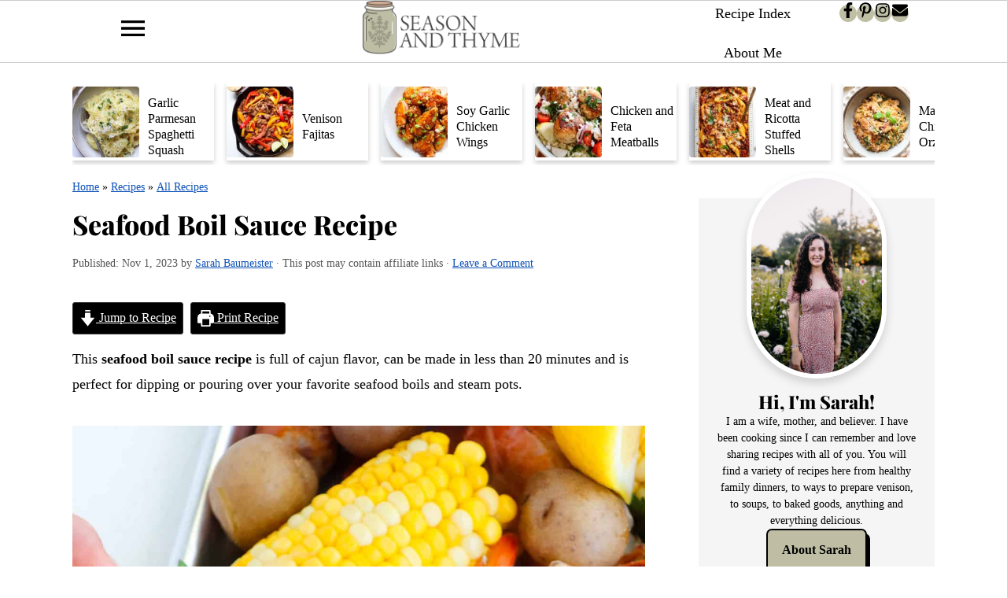

--- FILE ---
content_type: text/html; charset=UTF-8
request_url: https://seasonandthyme.com/seafood-boil-sauce-recipe/
body_size: 62932
content:
<!DOCTYPE html>
<html lang="en-US">
<head ><meta charset="UTF-8" /><script>if(navigator.userAgent.match(/MSIE|Internet Explorer/i)||navigator.userAgent.match(/Trident\/7\..*?rv:11/i)){var href=document.location.href;if(!href.match(/[?&]nowprocket/)){if(href.indexOf("?")==-1){if(href.indexOf("#")==-1){document.location.href=href+"?nowprocket=1"}else{document.location.href=href.replace("#","?nowprocket=1#")}}else{if(href.indexOf("#")==-1){document.location.href=href+"&nowprocket=1"}else{document.location.href=href.replace("#","&nowprocket=1#")}}}}</script><script>(()=>{class RocketLazyLoadScripts{constructor(){this.v="2.0.4",this.userEvents=["keydown","keyup","mousedown","mouseup","mousemove","mouseover","mouseout","touchmove","touchstart","touchend","touchcancel","wheel","click","dblclick","input"],this.attributeEvents=["onblur","onclick","oncontextmenu","ondblclick","onfocus","onmousedown","onmouseenter","onmouseleave","onmousemove","onmouseout","onmouseover","onmouseup","onmousewheel","onscroll","onsubmit"]}async t(){this.i(),this.o(),/iP(ad|hone)/.test(navigator.userAgent)&&this.h(),this.u(),this.l(this),this.m(),this.k(this),this.p(this),this._(),await Promise.all([this.R(),this.L()]),this.lastBreath=Date.now(),this.S(this),this.P(),this.D(),this.O(),this.M(),await this.C(this.delayedScripts.normal),await this.C(this.delayedScripts.defer),await this.C(this.delayedScripts.async),await this.T(),await this.F(),await this.j(),await this.A(),window.dispatchEvent(new Event("rocket-allScriptsLoaded")),this.everythingLoaded=!0,this.lastTouchEnd&&await new Promise(t=>setTimeout(t,500-Date.now()+this.lastTouchEnd)),this.I(),this.H(),this.U(),this.W()}i(){this.CSPIssue=sessionStorage.getItem("rocketCSPIssue"),document.addEventListener("securitypolicyviolation",t=>{this.CSPIssue||"script-src-elem"!==t.violatedDirective||"data"!==t.blockedURI||(this.CSPIssue=!0,sessionStorage.setItem("rocketCSPIssue",!0))},{isRocket:!0})}o(){window.addEventListener("pageshow",t=>{this.persisted=t.persisted,this.realWindowLoadedFired=!0},{isRocket:!0}),window.addEventListener("pagehide",()=>{this.onFirstUserAction=null},{isRocket:!0})}h(){let t;function e(e){t=e}window.addEventListener("touchstart",e,{isRocket:!0}),window.addEventListener("touchend",function i(o){o.changedTouches[0]&&t.changedTouches[0]&&Math.abs(o.changedTouches[0].pageX-t.changedTouches[0].pageX)<10&&Math.abs(o.changedTouches[0].pageY-t.changedTouches[0].pageY)<10&&o.timeStamp-t.timeStamp<200&&(window.removeEventListener("touchstart",e,{isRocket:!0}),window.removeEventListener("touchend",i,{isRocket:!0}),"INPUT"===o.target.tagName&&"text"===o.target.type||(o.target.dispatchEvent(new TouchEvent("touchend",{target:o.target,bubbles:!0})),o.target.dispatchEvent(new MouseEvent("mouseover",{target:o.target,bubbles:!0})),o.target.dispatchEvent(new PointerEvent("click",{target:o.target,bubbles:!0,cancelable:!0,detail:1,clientX:o.changedTouches[0].clientX,clientY:o.changedTouches[0].clientY})),event.preventDefault()))},{isRocket:!0})}q(t){this.userActionTriggered||("mousemove"!==t.type||this.firstMousemoveIgnored?"keyup"===t.type||"mouseover"===t.type||"mouseout"===t.type||(this.userActionTriggered=!0,this.onFirstUserAction&&this.onFirstUserAction()):this.firstMousemoveIgnored=!0),"click"===t.type&&t.preventDefault(),t.stopPropagation(),t.stopImmediatePropagation(),"touchstart"===this.lastEvent&&"touchend"===t.type&&(this.lastTouchEnd=Date.now()),"click"===t.type&&(this.lastTouchEnd=0),this.lastEvent=t.type,t.composedPath&&t.composedPath()[0].getRootNode()instanceof ShadowRoot&&(t.rocketTarget=t.composedPath()[0]),this.savedUserEvents.push(t)}u(){this.savedUserEvents=[],this.userEventHandler=this.q.bind(this),this.userEvents.forEach(t=>window.addEventListener(t,this.userEventHandler,{passive:!1,isRocket:!0})),document.addEventListener("visibilitychange",this.userEventHandler,{isRocket:!0})}U(){this.userEvents.forEach(t=>window.removeEventListener(t,this.userEventHandler,{passive:!1,isRocket:!0})),document.removeEventListener("visibilitychange",this.userEventHandler,{isRocket:!0}),this.savedUserEvents.forEach(t=>{(t.rocketTarget||t.target).dispatchEvent(new window[t.constructor.name](t.type,t))})}m(){const t="return false",e=Array.from(this.attributeEvents,t=>"data-rocket-"+t),i="["+this.attributeEvents.join("],[")+"]",o="[data-rocket-"+this.attributeEvents.join("],[data-rocket-")+"]",s=(e,i,o)=>{o&&o!==t&&(e.setAttribute("data-rocket-"+i,o),e["rocket"+i]=new Function("event",o),e.setAttribute(i,t))};new MutationObserver(t=>{for(const n of t)"attributes"===n.type&&(n.attributeName.startsWith("data-rocket-")||this.everythingLoaded?n.attributeName.startsWith("data-rocket-")&&this.everythingLoaded&&this.N(n.target,n.attributeName.substring(12)):s(n.target,n.attributeName,n.target.getAttribute(n.attributeName))),"childList"===n.type&&n.addedNodes.forEach(t=>{if(t.nodeType===Node.ELEMENT_NODE)if(this.everythingLoaded)for(const i of[t,...t.querySelectorAll(o)])for(const t of i.getAttributeNames())e.includes(t)&&this.N(i,t.substring(12));else for(const e of[t,...t.querySelectorAll(i)])for(const t of e.getAttributeNames())this.attributeEvents.includes(t)&&s(e,t,e.getAttribute(t))})}).observe(document,{subtree:!0,childList:!0,attributeFilter:[...this.attributeEvents,...e]})}I(){this.attributeEvents.forEach(t=>{document.querySelectorAll("[data-rocket-"+t+"]").forEach(e=>{this.N(e,t)})})}N(t,e){const i=t.getAttribute("data-rocket-"+e);i&&(t.setAttribute(e,i),t.removeAttribute("data-rocket-"+e))}k(t){Object.defineProperty(HTMLElement.prototype,"onclick",{get(){return this.rocketonclick||null},set(e){this.rocketonclick=e,this.setAttribute(t.everythingLoaded?"onclick":"data-rocket-onclick","this.rocketonclick(event)")}})}S(t){function e(e,i){let o=e[i];e[i]=null,Object.defineProperty(e,i,{get:()=>o,set(s){t.everythingLoaded?o=s:e["rocket"+i]=o=s}})}e(document,"onreadystatechange"),e(window,"onload"),e(window,"onpageshow");try{Object.defineProperty(document,"readyState",{get:()=>t.rocketReadyState,set(e){t.rocketReadyState=e},configurable:!0}),document.readyState="loading"}catch(t){console.log("WPRocket DJE readyState conflict, bypassing")}}l(t){this.originalAddEventListener=EventTarget.prototype.addEventListener,this.originalRemoveEventListener=EventTarget.prototype.removeEventListener,this.savedEventListeners=[],EventTarget.prototype.addEventListener=function(e,i,o){o&&o.isRocket||!t.B(e,this)&&!t.userEvents.includes(e)||t.B(e,this)&&!t.userActionTriggered||e.startsWith("rocket-")||t.everythingLoaded?t.originalAddEventListener.call(this,e,i,o):(t.savedEventListeners.push({target:this,remove:!1,type:e,func:i,options:o}),"mouseenter"!==e&&"mouseleave"!==e||t.originalAddEventListener.call(this,e,t.savedUserEvents.push,o))},EventTarget.prototype.removeEventListener=function(e,i,o){o&&o.isRocket||!t.B(e,this)&&!t.userEvents.includes(e)||t.B(e,this)&&!t.userActionTriggered||e.startsWith("rocket-")||t.everythingLoaded?t.originalRemoveEventListener.call(this,e,i,o):t.savedEventListeners.push({target:this,remove:!0,type:e,func:i,options:o})}}J(t,e){this.savedEventListeners=this.savedEventListeners.filter(i=>{let o=i.type,s=i.target||window;return e!==o||t!==s||(this.B(o,s)&&(i.type="rocket-"+o),this.$(i),!1)})}H(){EventTarget.prototype.addEventListener=this.originalAddEventListener,EventTarget.prototype.removeEventListener=this.originalRemoveEventListener,this.savedEventListeners.forEach(t=>this.$(t))}$(t){t.remove?this.originalRemoveEventListener.call(t.target,t.type,t.func,t.options):this.originalAddEventListener.call(t.target,t.type,t.func,t.options)}p(t){let e;function i(e){return t.everythingLoaded?e:e.split(" ").map(t=>"load"===t||t.startsWith("load.")?"rocket-jquery-load":t).join(" ")}function o(o){function s(e){const s=o.fn[e];o.fn[e]=o.fn.init.prototype[e]=function(){return this[0]===window&&t.userActionTriggered&&("string"==typeof arguments[0]||arguments[0]instanceof String?arguments[0]=i(arguments[0]):"object"==typeof arguments[0]&&Object.keys(arguments[0]).forEach(t=>{const e=arguments[0][t];delete arguments[0][t],arguments[0][i(t)]=e})),s.apply(this,arguments),this}}if(o&&o.fn&&!t.allJQueries.includes(o)){const e={DOMContentLoaded:[],"rocket-DOMContentLoaded":[]};for(const t in e)document.addEventListener(t,()=>{e[t].forEach(t=>t())},{isRocket:!0});o.fn.ready=o.fn.init.prototype.ready=function(i){function s(){parseInt(o.fn.jquery)>2?setTimeout(()=>i.bind(document)(o)):i.bind(document)(o)}return"function"==typeof i&&(t.realDomReadyFired?!t.userActionTriggered||t.fauxDomReadyFired?s():e["rocket-DOMContentLoaded"].push(s):e.DOMContentLoaded.push(s)),o([])},s("on"),s("one"),s("off"),t.allJQueries.push(o)}e=o}t.allJQueries=[],o(window.jQuery),Object.defineProperty(window,"jQuery",{get:()=>e,set(t){o(t)}})}P(){const t=new Map;document.write=document.writeln=function(e){const i=document.currentScript,o=document.createRange(),s=i.parentElement;let n=t.get(i);void 0===n&&(n=i.nextSibling,t.set(i,n));const c=document.createDocumentFragment();o.setStart(c,0),c.appendChild(o.createContextualFragment(e)),s.insertBefore(c,n)}}async R(){return new Promise(t=>{this.userActionTriggered?t():this.onFirstUserAction=t})}async L(){return new Promise(t=>{document.addEventListener("DOMContentLoaded",()=>{this.realDomReadyFired=!0,t()},{isRocket:!0})})}async j(){return this.realWindowLoadedFired?Promise.resolve():new Promise(t=>{window.addEventListener("load",t,{isRocket:!0})})}M(){this.pendingScripts=[];this.scriptsMutationObserver=new MutationObserver(t=>{for(const e of t)e.addedNodes.forEach(t=>{"SCRIPT"!==t.tagName||t.noModule||t.isWPRocket||this.pendingScripts.push({script:t,promise:new Promise(e=>{const i=()=>{const i=this.pendingScripts.findIndex(e=>e.script===t);i>=0&&this.pendingScripts.splice(i,1),e()};t.addEventListener("load",i,{isRocket:!0}),t.addEventListener("error",i,{isRocket:!0}),setTimeout(i,1e3)})})})}),this.scriptsMutationObserver.observe(document,{childList:!0,subtree:!0})}async F(){await this.X(),this.pendingScripts.length?(await this.pendingScripts[0].promise,await this.F()):this.scriptsMutationObserver.disconnect()}D(){this.delayedScripts={normal:[],async:[],defer:[]},document.querySelectorAll("script[type$=rocketlazyloadscript]").forEach(t=>{t.hasAttribute("data-rocket-src")?t.hasAttribute("async")&&!1!==t.async?this.delayedScripts.async.push(t):t.hasAttribute("defer")&&!1!==t.defer||"module"===t.getAttribute("data-rocket-type")?this.delayedScripts.defer.push(t):this.delayedScripts.normal.push(t):this.delayedScripts.normal.push(t)})}async _(){await this.L();let t=[];document.querySelectorAll("script[type$=rocketlazyloadscript][data-rocket-src]").forEach(e=>{let i=e.getAttribute("data-rocket-src");if(i&&!i.startsWith("data:")){i.startsWith("//")&&(i=location.protocol+i);try{const o=new URL(i).origin;o!==location.origin&&t.push({src:o,crossOrigin:e.crossOrigin||"module"===e.getAttribute("data-rocket-type")})}catch(t){}}}),t=[...new Map(t.map(t=>[JSON.stringify(t),t])).values()],this.Y(t,"preconnect")}async G(t){if(await this.K(),!0!==t.noModule||!("noModule"in HTMLScriptElement.prototype))return new Promise(e=>{let i;function o(){(i||t).setAttribute("data-rocket-status","executed"),e()}try{if(navigator.userAgent.includes("Firefox/")||""===navigator.vendor||this.CSPIssue)i=document.createElement("script"),[...t.attributes].forEach(t=>{let e=t.nodeName;"type"!==e&&("data-rocket-type"===e&&(e="type"),"data-rocket-src"===e&&(e="src"),i.setAttribute(e,t.nodeValue))}),t.text&&(i.text=t.text),t.nonce&&(i.nonce=t.nonce),i.hasAttribute("src")?(i.addEventListener("load",o,{isRocket:!0}),i.addEventListener("error",()=>{i.setAttribute("data-rocket-status","failed-network"),e()},{isRocket:!0}),setTimeout(()=>{i.isConnected||e()},1)):(i.text=t.text,o()),i.isWPRocket=!0,t.parentNode.replaceChild(i,t);else{const i=t.getAttribute("data-rocket-type"),s=t.getAttribute("data-rocket-src");i?(t.type=i,t.removeAttribute("data-rocket-type")):t.removeAttribute("type"),t.addEventListener("load",o,{isRocket:!0}),t.addEventListener("error",i=>{this.CSPIssue&&i.target.src.startsWith("data:")?(console.log("WPRocket: CSP fallback activated"),t.removeAttribute("src"),this.G(t).then(e)):(t.setAttribute("data-rocket-status","failed-network"),e())},{isRocket:!0}),s?(t.fetchPriority="high",t.removeAttribute("data-rocket-src"),t.src=s):t.src="data:text/javascript;base64,"+window.btoa(unescape(encodeURIComponent(t.text)))}}catch(i){t.setAttribute("data-rocket-status","failed-transform"),e()}});t.setAttribute("data-rocket-status","skipped")}async C(t){const e=t.shift();return e?(e.isConnected&&await this.G(e),this.C(t)):Promise.resolve()}O(){this.Y([...this.delayedScripts.normal,...this.delayedScripts.defer,...this.delayedScripts.async],"preload")}Y(t,e){this.trash=this.trash||[];let i=!0;var o=document.createDocumentFragment();t.forEach(t=>{const s=t.getAttribute&&t.getAttribute("data-rocket-src")||t.src;if(s&&!s.startsWith("data:")){const n=document.createElement("link");n.href=s,n.rel=e,"preconnect"!==e&&(n.as="script",n.fetchPriority=i?"high":"low"),t.getAttribute&&"module"===t.getAttribute("data-rocket-type")&&(n.crossOrigin=!0),t.crossOrigin&&(n.crossOrigin=t.crossOrigin),t.integrity&&(n.integrity=t.integrity),t.nonce&&(n.nonce=t.nonce),o.appendChild(n),this.trash.push(n),i=!1}}),document.head.appendChild(o)}W(){this.trash.forEach(t=>t.remove())}async T(){try{document.readyState="interactive"}catch(t){}this.fauxDomReadyFired=!0;try{await this.K(),this.J(document,"readystatechange"),document.dispatchEvent(new Event("rocket-readystatechange")),await this.K(),document.rocketonreadystatechange&&document.rocketonreadystatechange(),await this.K(),this.J(document,"DOMContentLoaded"),document.dispatchEvent(new Event("rocket-DOMContentLoaded")),await this.K(),this.J(window,"DOMContentLoaded"),window.dispatchEvent(new Event("rocket-DOMContentLoaded"))}catch(t){console.error(t)}}async A(){try{document.readyState="complete"}catch(t){}try{await this.K(),this.J(document,"readystatechange"),document.dispatchEvent(new Event("rocket-readystatechange")),await this.K(),document.rocketonreadystatechange&&document.rocketonreadystatechange(),await this.K(),this.J(window,"load"),window.dispatchEvent(new Event("rocket-load")),await this.K(),window.rocketonload&&window.rocketonload(),await this.K(),this.allJQueries.forEach(t=>t(window).trigger("rocket-jquery-load")),await this.K(),this.J(window,"pageshow");const t=new Event("rocket-pageshow");t.persisted=this.persisted,window.dispatchEvent(t),await this.K(),window.rocketonpageshow&&window.rocketonpageshow({persisted:this.persisted})}catch(t){console.error(t)}}async K(){Date.now()-this.lastBreath>45&&(await this.X(),this.lastBreath=Date.now())}async X(){return document.hidden?new Promise(t=>setTimeout(t)):new Promise(t=>requestAnimationFrame(t))}B(t,e){return e===document&&"readystatechange"===t||(e===document&&"DOMContentLoaded"===t||(e===window&&"DOMContentLoaded"===t||(e===window&&"load"===t||e===window&&"pageshow"===t)))}static run(){(new RocketLazyLoadScripts).t()}}RocketLazyLoadScripts.run()})();</script>

<meta name="viewport" content="width=device-width, initial-scale=1" />
<style id="pluginthemexcss"></style><meta name='robots' content='index, follow, max-image-preview:large, max-snippet:-1, max-video-preview:-1' />

	<!-- This site is optimized with the Yoast SEO plugin v26.6 - https://yoast.com/wordpress/plugins/seo/ -->
	<title>Seafood Boil Sauce Recipe - Season &amp; Thyme</title>
<link data-rocket-prefetch href="https://www.google-analytics.com" rel="dns-prefetch">
<link data-rocket-prefetch href="https://www.googletagmanager.com" rel="dns-prefetch">
<link data-rocket-prefetch href="https://exchange.mediavine.com" rel="dns-prefetch">
<link data-rocket-prefetch href="https://scripts.mediavine.com" rel="dns-prefetch">
<link data-rocket-prefetch href="https://securepubads.g.doubleclick.net" rel="dns-prefetch">
<link data-rocket-prefetch href="https://eu-us.consentmanager.net" rel="dns-prefetch">
<link data-rocket-prefetch href="https://eu-us-cdn.consentmanager.net" rel="dns-prefetch">
<link data-rocket-prefetch href="https://faves.grow.me" rel="dns-prefetch">
<style id="wpr-usedcss">.comment-respond:after,.entry-content:after,.entry:after,.nav-primary:after,.site-container:after,.site-footer:after,.site-header:after,.site-inner:after,.wrap:after{clear:both;content:" ";display:table}body{background:#fff;color:#010101;font-size:18px;font-weight:300;letter-spacing:.5px;line-height:1.8}.single .content a,.site-footer a,aside a{text-decoration:underline}nav#breadcrumbs,p{margin:5px 0 15px;padding:0}.wp-block-list{padding-left:37px}h1,h2,h3,h4,h5,h6{font-weight:700;letter-spacing:3px;line-height:1.3;margin:37px 0 21px;padding:0;text-transform:uppercase}h1{font-size:1.8em}input,select,textarea{border:1px solid #eee;-webkit-box-shadow:0 0 0 #fff;-webkit-box-shadow:0 0 0 #fff;box-shadow:0 0 0 #fff;font-weight:300;letter-spacing:.5px;padding:10px;width:100%}.button,button,input[type=button],input[type=submit]{background:#010101;border:1px solid #010101;-webkit-box-shadow:none;box-shadow:none;color:#fff;cursor:pointer;font-style:normal;font-weight:700;letter-spacing:2px;padding:7px 17px;text-transform:uppercase;width:auto}.site-inner{background:#fff;margin:0 auto;padding:15px 24px}.content{float:right;width:728px}.sidebar-primary{float:right;width:300px;min-width:300px!important}.search-form input{background:url("https://seasonandthyme.com/wp-content/plugins/feast-plugin/assets/images/search.svg") center right no-repeat #fff;-webkit-background-size:contain;background-size:contain;border:0;padding:0}.screen-reader-shortcut,.screen-reader-text,.screen-reader-text span{background:#fff;border:0;clip:rect(0,0,0,0);height:1px;overflow:hidden;position:absolute!important;width:1px},.genesis-nav-menu .search input[type=submit]:focus,.screen-reader-shortcut:focus,.screen-reader-text:focus{-webkit-box-shadow:0 0 2px 2px rgba(0,0,0,.6);box-shadow:0 0 2px 2px rgba(0,0,0,.6);clip:auto!important;display:block;font-size:1em;font-weight:700;height:auto;padding:15px 23px 14px;text-decoration:none;width:auto;z-index:100000}.entry-header{margin:0 0 37px}.entry-meta a{text-decoration:underline}.site-footer{text-align:center}@media only screen and (max-width:1079px){.content,.sidebar-primary,.site-inner,.wrap{width:100%}.site-inner{padding-left:4%;padding-right:4%}.comment-respond,.entry,.entry-footer .entry-meta,.site-header{padding:10px 0}.entry-footer .entry-meta{margin:0;padding-top:12px}}html{font-family:sans-serif;-webkit-text-size-adjust:100%;-ms-text-size-adjust:100%}body{margin:0}article,aside,details,figcaption,figure,footer,header,hgroup,main,nav,section,summary{display:block}audio,progress,video{display:inline-block;vertical-align:baseline}audio:not([controls]){display:none;height:0}[hidden],template{display:none}a{background-color:transparent}a:active,a:hover{outline:0}abbr[title]{border-bottom:1px dotted}dfn{font-style:italic}mark{background:#ff0;color:#000}small{font-size:80%}sub,sup{font-size:75%;line-height:0;position:relative;vertical-align:baseline}sup{top:-.5em}sub{bottom:-.25em}img{border:0}svg:not(:root){overflow:hidden}figure{margin:20px 0}hr{-moz-box-sizing:content-box;-webkit-box-sizing:content-box;box-sizing:content-box;height:0}code,kbd,pre,samp{font-family:monospace,monospace;font-size:1em;white-space:pre-line;box-shadow:1px 1px 3px #ccc;padding:17px;margin:17px 0}button,input,optgroup,select,textarea{color:inherit;font:inherit;margin:0}button{overflow:visible}button,select{text-transform:none;font-family:sans-serif}button,html input[type=button],input[type=submit]{cursor:pointer;-webkit-appearance:button}button[disabled],html input[disabled]{cursor:default}button::-moz-focus-inner,input::-moz-focus-inner{border:0;padding:0}input{line-height:normal}input[type=checkbox],input[type=radio]{-moz-box-sizing:border-box;-webkit-box-sizing:border-box;box-sizing:border-box;padding:0}input[type=number]::-webkit-inner-spin-button,input[type=number]::-webkit-outer-spin-button{height:auto}input[type=search]{-moz-box-sizing:content-box;-webkit-box-sizing:content-box;box-sizing:content-box;-webkit-appearance:textfield}input[type=search]::-webkit-search-cancel-button,input[type=search]::-webkit-search-decoration{-webkit-appearance:none}fieldset{border:1px solid silver;margin:0 2px;padding:.35em .625em .75em}legend{border:0;padding:0}textarea{overflow:auto}optgroup{font-weight:700}table{border-collapse:collapse;border-spacing:0}td,th{padding:0}*,input[type=search]{-moz-box-sizing:border-box;-webkit-box-sizing:border-box;box-sizing:border-box}.comment-respond:after,.entry-content:after,.entry:after,.footer-widgets:after,.nav-primary:after,.nav-secondary:after,.site-container:after,.site-footer:after,.site-header:after,.site-inner:after,.widget-area:after,.widget:after,.wrap:after{clear:both;content:" ";display:table}body{background:#fff;color:#010101;font-family:Muli,Arial,Helvetica,sans-serif;font-size:100%;font-weight:300;letter-spacing:.5px;line-height:1.8}::-moz-selection{background:#111;color:#fff}::selection{background:#111;color:#fff}a{color:#fb6a4a;text-decoration:none}.footer-widgets a,.single .content a,.site-footer a,aside a{text-decoration:underline}a:focus,a:hover{opacity:.7}hr{background:0 0;border:0;border-top:1px solid #eee;color:#fff;margin-bottom:37px}p{margin:5px 0 15px;padding:0}strong{font-weight:700}ol,ul{margin:0;padding:0}blockquote,blockquote::before{color:#999;font-size:1em}blockquote{margin:0;padding:21px}blockquote::before{content:"\201C";display:block;font-size:77px;height:0;position:relative;top:-31px;left:-41px}pre{background:#efefef;color:#010101;overflow:scroll;padding:5px 5px 5px 40px;white-space:pre;margin:15px 0;font-size:.7em;border:1px solid #ddd;border-radius:3px}cite{font-style:normal}h1,h2,h3,h4,h5,h6{font-family:Karla,Arial,Helvetica,sans-serif;font-weight:700;letter-spacing:3px;line-height:1.3;margin:37px 0 21px;padding:0;text-transform:uppercase}h1 a{font-style:normal}h1{font-size:2em}h2{font-size:1.625em}h3{font-size:1.375em}h4{font-size:1.125em}h5{font-size:1em}h6{font-size:1em}embed,iframe,img,object,video{max-width:100%}img{height:auto}input,select,textarea{border:1px solid #eee;-webkit-box-shadow:0 0 0 #fff;-webkit-box-shadow:0 0 0 #fff;box-shadow:0 0 0 #fff;color:#333;font-weight:300;letter-spacing:.5px;padding:10px;width:100%}input:focus,textarea:focus{outline:0}::-moz-placeholder{color:#000}::-webkit-input-placeholder{color:#000}.button,.sidebar .button,button,input[type=button],input[type=submit]{background:#010101;border:1px solid #010101;-webkit-box-shadow:none;box-shadow:none;color:#fff;cursor:pointer;font-family:Karla,Arial,Helvetica,sans-serif;font-style:normal;font-weight:700;letter-spacing:2px;padding:7px 17px;text-transform:uppercase;width:auto}input[type=submit]{letter-spacing:2px}.button:focus,.button:hover,button:focus,button:hover,input:focus[type=button],input:focus[type=submit],input:hover[type=button],input:hover[type=submit]{background:#fff;color:#010101}input[type=search]::-webkit-search-cancel-button,input[type=search]::-webkit-search-results-button{display:none}.site-container{margin:0 auto}.content-sidebar-wrap,.site-inner,.wrap{margin:0 auto;max-width:1170px}.site-inner{background:#fff;margin:0 auto;padding:15px 37px}.content{float:right;width:720px}.content-sidebar .content{float:left}.sidebar-primary{float:right;width:300px}.first{clear:both;margin-left:0}.search-form{background:#fff;border:1px solid #eee;padding:10px}.search-form input{background:url("https://seasonandthyme.com/wp-content/themes/foodiepro-v445/images/search.svg") center right no-repeat #fff;-webkit-background-size:contain;background-size:contain;border:0;padding:0}.search-form input[type=submit]{border:0;clip:rect(0,0,0,0);height:1px;margin:-1px;padding:0;position:absolute;width:1px}.aligncenter,.aligncenter img{display:block;margin:0 auto 22px}.breadcrumb{margin-bottom:20px}.entry-title{margin:0 0 17px;word-wrap:break-word}.entry-title a,h1.entry-title{color:#010101;text-decoration:none}.entry-title a:hover{opacity:.7}figcaption{text-align:center}.screen-reader-shortcut,.screen-reader-text,.screen-reader-text span{background:#fff;border:0;clip:rect(0,0,0,0);color:#333;height:1px;overflow:hidden;position:absolute!important;width:1px}.genesis-nav-menu .search input[type=submit]:focus,.screen-reader-shortcut:focus,.screen-reader-text:focus{-webkit-box-shadow:0 0 2px 2px rgba(0,0,0,.6);box-shadow:0 0 2px 2px rgba(0,0,0,.6);clip:auto!important;display:block;font-size:1em;font-weight:700;height:auto;padding:15px 23px 14px;text-decoration:none;width:auto;z-index:100000}.genesis-skip-link li{height:0;list-style:none;width:0}.simple-social-icons ul li:before{content:none!important;padding-right:0!important}img.lazyloaded{opacity:1}.title-area{display:inline-block;margin:0;padding:17px 0;width:320px}.header-image .title-area{padding:0}.site-title{line-height:.8;margin:0;text-transform:uppercase}.site-title a{color:#010101;font-style:normal}.site-title a:focus,.site-title a:hover{color:#010101}.header-full-width .site-title,.header-full-width .title-area{text-align:center;width:100%}.header-image .site-title a{width:100%}.site-title img{max-width:100%}.site-header .widget-area,.site-header .widget-area .genesis-nav-menu{float:right;max-width:710px;text-align:right}.site-header .widget-area .genesis-nav-menu{border:0;margin:31px 0 0;padding:0}.genesis-nav-menu{background:#fff;border-bottom:1px solid #eee;border-top:1px solid #eee;clear:both;font-family:Karla,Arial,Helvetica,sans-serif;font-weight:400;letter-spacing:2px;padding:7px 0;text-align:center;width:100%}.genesis-nav-menu aside{display:inline-block;height:32px;vertical-align:middle;width:auto}.genesis-nav-menu .menu-item{display:inline-block;margin:0;padding:0;text-align:left}.genesis-nav-menu a{color:#010101;display:block;padding:17px 21px;position:relative;text-decoration:none;text-transform:uppercase;min-height:52px}.genesis-nav-menu a:focus,.genesis-nav-menu a:hover{color:#fb6a4a}.genesis-nav-menu a.last{padding-right:0}.genesis-nav-menu .menu-item:focus,.genesis-nav-menu .menu-item:hover{position:static}.genesis-nav-menu>.first>a{padding-left:0}.genesis-nav-menu>.last>a{padding-right:0}.genesis-nav-menu>.right{color:#fff;float:right;list-style-type:none;padding:27px 0}.genesis-nav-menu>.right>a{display:inline;padding:0}.genesis-nav-menu>.rss>a{margin-left:47px}.genesis-nav-menu>.search{padding:11px 0 0}.genesis-nav-menu .simple-social-icons{margin:0 17px}.genesis-nav-menu .simple-social-icons li{margin:2px 0!important}.genesis-nav-menu .search-form{display:inline-block;margin-left:27px;vertical-align:middle;width:auto}.sidebar .menu-item a{text-decoration:none}.nav-primary{margin:0}.nav-secondary{margin:0 0 20px}.entry{margin-bottom:37px}.entry-content ol,.entry-content p,.entry-content ul{margin-bottom:37px}.entry-content>ol li,.entry-content>ul li{margin:0 0 17px 37px}.entry-content ol li{list-style-type:decimal}.entry-content ul li{list-style-type:disc}.entry-content ol ol,.entry-content ul ul{margin-bottom:37px}.entry-header{color:#555;margin:0 0 37px}.entry-meta a{color:#555;text-decoration:underline}.entry-footer .entry-meta{border-top:1px solid #eee;padding:37px 0}.comment-respond{padding:37px 0}.comment-respond{margin:0 0 37px}.comment-respond h3{color:#010101}.comment-respond input[type=email],.comment-respond input[type=text],.comment-respond input[type=url]{width:50%}.comment-respond label{display:block;margin-right:12px}.sidebar p:last-child,.sidebar ul{margin:0}.sidebar li{list-style-type:none;margin-bottom:6px;padding:0;word-wrap:break-word}.sidebar>ul li:before{content:"\00BB \0020";padding-right:7px}.sidebar>ul>li:last-child{margin-bottom:0}.sidebar .widget{border-bottom:1px solid #eee;margin-bottom:37px;padding-bottom:37px}.sidebar a{font-weight:700}.sidebar .search-form{width:100%}.sidebar a img{margin-bottom:0}.footer-widgets{background:#f7f9fc;clear:both;display:block;overflow:hidden;padding:0 0 27px}.footer-widgets .wrap{max-width:1400px;width:100%}.footer-widgets .widget{margin-bottom:22px}.footer-widgets li{list-style-type:none;margin-bottom:6px;word-wrap:break-word}.footer-widgets .search-form{width:100%}.footer-widgets .search-form input:focus{border:1px solid #eee}.footer-widgets img{margin:0}.footer-widgets .entry{background:#fff;padding:5px}.site-footer{color:#555;letter-spacing:2px;padding:27px 0;text-align:center}.site-footer a{color:#555}.site-footer p{margin:0}@media only screen and (-webkit-min-device-pixel-ratio:1.5),only screen and (-moz-min-device-pixel-ratio:1.5),only screen and (-o-min-device-pixel-ratio:3/2),only screen and (min-device-pixel-ratio:1.5){.header-image .site-header{-webkit-background-size:contain!important;background-size:contain!important}}@media only screen and (min-width:1200px){.children{margin-left:17px}#breadcrumbs,.entry-meta,aside{font-size:.8em}}@media only screen and (max-width:1200px){.site-inner,.wrap{max-width:1040px;overflow:hidden}.content,.site-header .widget-area{width:620px}.genesis-nav-menu a,.genesis-nav-menu>.first>a,.genesis-nav-menu>.last>a{padding:17px}.sidebar-primary{width:300px}}@media only screen and (max-width:1023px){.content,.sidebar-primary,.site-header .widget-area,.site-inner,.title-area,.wrap{width:100%}.header-image .site-header .wrap{background-position:center top}.header-image .site-header .widget-area{padding:0}.site-inner{padding-left:5%;padding-right:5%}.comment-respond,.entry,.entry-footer .entry-meta,.sidebar .widget,.site-header{padding:10px 0}.genesis-nav-menu li,.site-header .search-form,.site-header ul.genesis-nav-menu{float:none}.genesis-nav-menu,.site-header .search-form,.site-header .title-area,.site-title{text-align:center}.site-header .search-form{margin:17px auto}.genesis-nav-menu li.right{display:none}.entry-footer .entry-meta{margin:0;padding-top:12px}.footer-widgets{padding:20px 5% 16px}}@media only screen and (max-width:940px){nav{display:none;position:relative}#genesis-nav-primary{border-bottom:2px solid #ccc}.genesis-nav-menu{border:none}.genesis-nav-menu .menu-item{border-bottom:1px solid #eee;display:block;position:relative;text-align:left}.genesis-nav-menu .menu-item:focus,.genesis-nav-menu .menu-item:hover{position:relative}.site-header .widget-area,.site-header .widget-area .genesis-nav-menu{width:100%}.genesis-nav-menu .simple-social-icons{margin:0}.genesis-nav-menu .search-form{border:0;float:right;width:100%;padding:20px 10px}nav#breadcrumbs{display:block}}@media only screen and (max-width:767px){.first{clear:none;margin-left:2.564102564102564%;width:48.717948717948715%}.odd{clear:both;margin-left:0}}.wp-block-button__link{box-sizing:border-box;cursor:pointer;display:inline-block;text-align:center;word-break:break-word}.wp-block-button__link.aligncenter{text-align:center}:where(.wp-block-button__link){border-radius:9999px;box-shadow:none;padding:calc(.667em + 2px) calc(1.333em + 2px);text-decoration:none}:root :where(.wp-block-button .wp-block-button__link.is-style-outline),:root :where(.wp-block-button.is-style-outline>.wp-block-button__link){border:2px solid;padding:.667em 1.333em}:root :where(.wp-block-button .wp-block-button__link.is-style-outline:not(.has-text-color)),:root :where(.wp-block-button.is-style-outline>.wp-block-button__link:not(.has-text-color)){color:currentColor}:root :where(.wp-block-button .wp-block-button__link.is-style-outline:not(.has-background)),:root :where(.wp-block-button.is-style-outline>.wp-block-button__link:not(.has-background)){background-color:initial;background-image:none}.wp-block-buttons>.wp-block-button{display:inline-block;margin:0}.wp-block-buttons.is-content-justification-center{justify-content:center}.wp-block-buttons.aligncenter{text-align:center}.wp-block-buttons:not(.is-content-justification-space-between,.is-content-justification-right,.is-content-justification-left,.is-content-justification-center) .wp-block-button.aligncenter{margin-left:auto;margin-right:auto;width:100%}.wp-block-button.aligncenter{text-align:center}:where(.wp-block-calendar table:not(.has-background) th){background:#ddd}.wp-block-columns{align-items:normal!important;box-sizing:border-box;display:flex;flex-wrap:wrap!important}@media (min-width:782px){.wp-block-columns{flex-wrap:nowrap!important}}.wp-block-columns.are-vertically-aligned-center{align-items:center}@media (max-width:781px){.wp-block-columns:not(.is-not-stacked-on-mobile)>.wp-block-column{flex-basis:100%!important}}@media (min-width:782px){.wp-block-columns:not(.is-not-stacked-on-mobile)>.wp-block-column{flex-basis:0;flex-grow:1}.wp-block-columns:not(.is-not-stacked-on-mobile)>.wp-block-column[style*=flex-basis]{flex-grow:0}}:where(.wp-block-columns){margin-bottom:1.75em}:where(.wp-block-columns.has-background){padding:1.25em 2.375em}.wp-block-column{flex-grow:1;min-width:0;overflow-wrap:break-word;word-break:break-word}.wp-block-column.is-vertically-aligned-center{align-self:center}.wp-block-column.is-vertically-aligned-center{width:100%}:where(.wp-block-post-comments input[type=submit]){border:none}:where(.wp-block-cover-image:not(.has-text-color)),:where(.wp-block-cover:not(.has-text-color)){color:#fff}:where(.wp-block-cover-image.is-light:not(.has-text-color)),:where(.wp-block-cover.is-light:not(.has-text-color)){color:#000}:root :where(.wp-block-cover h1:not(.has-text-color)),:root :where(.wp-block-cover h2:not(.has-text-color)),:root :where(.wp-block-cover h3:not(.has-text-color)),:root :where(.wp-block-cover h4:not(.has-text-color)),:root :where(.wp-block-cover h5:not(.has-text-color)),:root :where(.wp-block-cover h6:not(.has-text-color)),:root :where(.wp-block-cover p:not(.has-text-color)){color:inherit}:where(.wp-block-file){margin-bottom:1.5em}:where(.wp-block-file__button){border-radius:2em;display:inline-block;padding:.5em 1em}:where(.wp-block-file__button):is(a):active,:where(.wp-block-file__button):is(a):focus,:where(.wp-block-file__button):is(a):hover,:where(.wp-block-file__button):is(a):visited{box-shadow:none;color:#fff;opacity:.85;text-decoration:none}.wp-block-group{box-sizing:border-box}:where(.wp-block-group.wp-block-group-is-layout-constrained){position:relative}h1.has-background,h2.has-background,h3.has-background,h4.has-background,h5.has-background,h6.has-background{padding:1.25em 2.375em}.wp-block-image img{box-sizing:border-box;height:auto;max-width:100%;vertical-align:bottom}.wp-block-image[style*=border-radius] img,.wp-block-image[style*=border-radius]>a{border-radius:inherit}.wp-block-image.aligncenter{text-align:center}.wp-block-image .aligncenter,.wp-block-image.aligncenter{display:table}.wp-block-image .aligncenter>figcaption,.wp-block-image.aligncenter>figcaption{caption-side:bottom;display:table-caption}.wp-block-image .aligncenter{margin-left:auto;margin-right:auto}.wp-block-image :where(figcaption){margin-bottom:1em;margin-top:.5em}:root :where(.wp-block-image.is-style-rounded img,.wp-block-image .is-style-rounded img){border-radius:9999px}.wp-block-image figure{margin:0}:where(.wp-block-latest-comments:not([style*=line-height] .wp-block-latest-comments__comment)){line-height:1.1}:where(.wp-block-latest-comments:not([style*=line-height] .wp-block-latest-comments__comment-excerpt p)){line-height:1.8}:root :where(.wp-block-latest-posts.is-grid){padding:0}:root :where(.wp-block-latest-posts.wp-block-latest-posts__list){padding-left:0}ol,ul{box-sizing:border-box}:root :where(ul.has-background,ol.has-background){padding:1.25em 2.375em}.wp-block-media-text{box-sizing:border-box;direction:ltr;display:grid;grid-template-columns:50% 1fr;grid-template-rows:auto}.wp-block-media-text.is-vertically-aligned-center>.wp-block-media-text__content,.wp-block-media-text.is-vertically-aligned-center>.wp-block-media-text__media,.wp-block-media-text>.wp-block-media-text__content,.wp-block-media-text>.wp-block-media-text__media{align-self:center}.wp-block-media-text>.wp-block-media-text__media{grid-column:1;grid-row:1;margin:0}.wp-block-media-text>.wp-block-media-text__content{direction:ltr;grid-column:2;grid-row:1;padding:0 8%;word-break:break-word}.wp-block-media-text__media img,.wp-block-media-text__media video{height:auto;max-width:unset;vertical-align:middle;width:100%}@media (max-width:600px){.wp-block-media-text.is-stacked-on-mobile{grid-template-columns:100%!important}.wp-block-media-text.is-stacked-on-mobile>.wp-block-media-text__media{grid-column:1;grid-row:1}.wp-block-media-text.is-stacked-on-mobile>.wp-block-media-text__content{grid-column:1;grid-row:2}}:where(.wp-block-navigation.has-background .wp-block-navigation-item a:not(.wp-element-button)),:where(.wp-block-navigation.has-background .wp-block-navigation-submenu a:not(.wp-element-button)){padding:.5em 1em}:where(.wp-block-navigation .wp-block-navigation__submenu-container .wp-block-navigation-item a:not(.wp-element-button)),:where(.wp-block-navigation .wp-block-navigation__submenu-container .wp-block-navigation-submenu a:not(.wp-element-button)),:where(.wp-block-navigation .wp-block-navigation__submenu-container .wp-block-navigation-submenu button.wp-block-navigation-item__content),:where(.wp-block-navigation .wp-block-navigation__submenu-container .wp-block-pages-list__item button.wp-block-navigation-item__content){padding:.5em 1em}:root :where(p.has-background){padding:1.25em 2.375em}:where(p.has-text-color:not(.has-link-color)) a{color:inherit}:where(.wp-block-post-comments-form) input:not([type=submit]),:where(.wp-block-post-comments-form) textarea{border:1px solid #949494;font-family:inherit;font-size:1em}:where(.wp-block-post-comments-form) input:where(:not([type=submit]):not([type=checkbox])),:where(.wp-block-post-comments-form) textarea{padding:calc(.667em + 2px)}:where(.wp-block-post-excerpt){margin-bottom:var(--wp--style--block-gap);margin-top:var(--wp--style--block-gap)}:where(.wp-block-preformatted.has-background){padding:1.25em 2.375em}:where(.wp-block-search__button){border:1px solid #ccc;padding:6px 10px}:where(.wp-block-search__input){font-family:inherit;font-size:inherit;font-style:inherit;font-weight:inherit;letter-spacing:inherit;line-height:inherit;text-transform:inherit}:where(.wp-block-search__button-inside .wp-block-search__inside-wrapper){border:1px solid #949494;box-sizing:border-box;padding:4px}:where(.wp-block-search__button-inside .wp-block-search__inside-wrapper) .wp-block-search__input{border:none;border-radius:0;padding:0 4px}:where(.wp-block-search__button-inside .wp-block-search__inside-wrapper) .wp-block-search__input:focus{outline:0}:where(.wp-block-search__button-inside .wp-block-search__inside-wrapper) :where(.wp-block-search__button){padding:4px 8px}:root :where(.wp-block-separator.is-style-dots){height:auto;line-height:1;text-align:center}:root :where(.wp-block-separator.is-style-dots):before{color:currentColor;content:"···";font-family:serif;font-size:1.5em;letter-spacing:2em;padding-left:2em}:root :where(.wp-block-site-logo.is-style-rounded){border-radius:9999px}:root :where(.wp-block-site-title a){color:inherit}:where(.wp-block-social-links:not(.is-style-logos-only)) .wp-social-link{background-color:#f0f0f0;color:#444}:where(.wp-block-social-links:not(.is-style-logos-only)) .wp-social-link-amazon{background-color:#f90;color:#fff}:where(.wp-block-social-links:not(.is-style-logos-only)) .wp-social-link-bandcamp{background-color:#1ea0c3;color:#fff}:where(.wp-block-social-links:not(.is-style-logos-only)) .wp-social-link-behance{background-color:#0757fe;color:#fff}:where(.wp-block-social-links:not(.is-style-logos-only)) .wp-social-link-bluesky{background-color:#0a7aff;color:#fff}:where(.wp-block-social-links:not(.is-style-logos-only)) .wp-social-link-codepen{background-color:#1e1f26;color:#fff}:where(.wp-block-social-links:not(.is-style-logos-only)) .wp-social-link-deviantart{background-color:#02e49b;color:#fff}:where(.wp-block-social-links:not(.is-style-logos-only)) .wp-social-link-dribbble{background-color:#e94c89;color:#fff}:where(.wp-block-social-links:not(.is-style-logos-only)) .wp-social-link-dropbox{background-color:#4280ff;color:#fff}:where(.wp-block-social-links:not(.is-style-logos-only)) .wp-social-link-etsy{background-color:#f45800;color:#fff}:where(.wp-block-social-links:not(.is-style-logos-only)) .wp-social-link-facebook{background-color:#1778f2;color:#fff}:where(.wp-block-social-links:not(.is-style-logos-only)) .wp-social-link-fivehundredpx{background-color:#000;color:#fff}:where(.wp-block-social-links:not(.is-style-logos-only)) .wp-social-link-flickr{background-color:#0461dd;color:#fff}:where(.wp-block-social-links:not(.is-style-logos-only)) .wp-social-link-foursquare{background-color:#e65678;color:#fff}:where(.wp-block-social-links:not(.is-style-logos-only)) .wp-social-link-github{background-color:#24292d;color:#fff}:where(.wp-block-social-links:not(.is-style-logos-only)) .wp-social-link-goodreads{background-color:#eceadd;color:#382110}:where(.wp-block-social-links:not(.is-style-logos-only)) .wp-social-link-google{background-color:#ea4434;color:#fff}:where(.wp-block-social-links:not(.is-style-logos-only)) .wp-social-link-gravatar{background-color:#1d4fc4;color:#fff}:where(.wp-block-social-links:not(.is-style-logos-only)) .wp-social-link-instagram{background-color:#f00075;color:#fff}:where(.wp-block-social-links:not(.is-style-logos-only)) .wp-social-link-lastfm{background-color:#e21b24;color:#fff}:where(.wp-block-social-links:not(.is-style-logos-only)) .wp-social-link-linkedin{background-color:#0d66c2;color:#fff}:where(.wp-block-social-links:not(.is-style-logos-only)) .wp-social-link-mastodon{background-color:#3288d4;color:#fff}:where(.wp-block-social-links:not(.is-style-logos-only)) .wp-social-link-medium{background-color:#000;color:#fff}:where(.wp-block-social-links:not(.is-style-logos-only)) .wp-social-link-meetup{background-color:#f6405f;color:#fff}:where(.wp-block-social-links:not(.is-style-logos-only)) .wp-social-link-patreon{background-color:#000;color:#fff}:where(.wp-block-social-links:not(.is-style-logos-only)) .wp-social-link-pinterest{background-color:#e60122;color:#fff}:where(.wp-block-social-links:not(.is-style-logos-only)) .wp-social-link-pocket{background-color:#ef4155;color:#fff}:where(.wp-block-social-links:not(.is-style-logos-only)) .wp-social-link-reddit{background-color:#ff4500;color:#fff}:where(.wp-block-social-links:not(.is-style-logos-only)) .wp-social-link-skype{background-color:#0478d7;color:#fff}:where(.wp-block-social-links:not(.is-style-logos-only)) .wp-social-link-snapchat{background-color:#fefc00;color:#fff;stroke:#000}:where(.wp-block-social-links:not(.is-style-logos-only)) .wp-social-link-soundcloud{background-color:#ff5600;color:#fff}:where(.wp-block-social-links:not(.is-style-logos-only)) .wp-social-link-spotify{background-color:#1bd760;color:#fff}:where(.wp-block-social-links:not(.is-style-logos-only)) .wp-social-link-telegram{background-color:#2aabee;color:#fff}:where(.wp-block-social-links:not(.is-style-logos-only)) .wp-social-link-threads{background-color:#000;color:#fff}:where(.wp-block-social-links:not(.is-style-logos-only)) .wp-social-link-tiktok{background-color:#000;color:#fff}:where(.wp-block-social-links:not(.is-style-logos-only)) .wp-social-link-tumblr{background-color:#011835;color:#fff}:where(.wp-block-social-links:not(.is-style-logos-only)) .wp-social-link-twitch{background-color:#6440a4;color:#fff}:where(.wp-block-social-links:not(.is-style-logos-only)) .wp-social-link-twitter{background-color:#1da1f2;color:#fff}:where(.wp-block-social-links:not(.is-style-logos-only)) .wp-social-link-vimeo{background-color:#1eb7ea;color:#fff}:where(.wp-block-social-links:not(.is-style-logos-only)) .wp-social-link-vk{background-color:#4680c2;color:#fff}:where(.wp-block-social-links:not(.is-style-logos-only)) .wp-social-link-wordpress{background-color:#3499cd;color:#fff}:where(.wp-block-social-links:not(.is-style-logos-only)) .wp-social-link-whatsapp{background-color:#25d366;color:#fff}:where(.wp-block-social-links:not(.is-style-logos-only)) .wp-social-link-x{background-color:#000;color:#fff}:where(.wp-block-social-links:not(.is-style-logos-only)) .wp-social-link-yelp{background-color:#d32422;color:#fff}:where(.wp-block-social-links:not(.is-style-logos-only)) .wp-social-link-youtube{background-color:red;color:#fff}:where(.wp-block-social-links.is-style-logos-only) .wp-social-link{background:0 0}:where(.wp-block-social-links.is-style-logos-only) .wp-social-link svg{height:1.25em;width:1.25em}:where(.wp-block-social-links.is-style-logos-only) .wp-social-link-amazon{color:#f90}:where(.wp-block-social-links.is-style-logos-only) .wp-social-link-bandcamp{color:#1ea0c3}:where(.wp-block-social-links.is-style-logos-only) .wp-social-link-behance{color:#0757fe}:where(.wp-block-social-links.is-style-logos-only) .wp-social-link-bluesky{color:#0a7aff}:where(.wp-block-social-links.is-style-logos-only) .wp-social-link-codepen{color:#1e1f26}:where(.wp-block-social-links.is-style-logos-only) .wp-social-link-deviantart{color:#02e49b}:where(.wp-block-social-links.is-style-logos-only) .wp-social-link-dribbble{color:#e94c89}:where(.wp-block-social-links.is-style-logos-only) .wp-social-link-dropbox{color:#4280ff}:where(.wp-block-social-links.is-style-logos-only) .wp-social-link-etsy{color:#f45800}:where(.wp-block-social-links.is-style-logos-only) .wp-social-link-facebook{color:#1778f2}:where(.wp-block-social-links.is-style-logos-only) .wp-social-link-fivehundredpx{color:#000}:where(.wp-block-social-links.is-style-logos-only) .wp-social-link-flickr{color:#0461dd}:where(.wp-block-social-links.is-style-logos-only) .wp-social-link-foursquare{color:#e65678}:where(.wp-block-social-links.is-style-logos-only) .wp-social-link-github{color:#24292d}:where(.wp-block-social-links.is-style-logos-only) .wp-social-link-goodreads{color:#382110}:where(.wp-block-social-links.is-style-logos-only) .wp-social-link-google{color:#ea4434}:where(.wp-block-social-links.is-style-logos-only) .wp-social-link-gravatar{color:#1d4fc4}:where(.wp-block-social-links.is-style-logos-only) .wp-social-link-instagram{color:#f00075}:where(.wp-block-social-links.is-style-logos-only) .wp-social-link-lastfm{color:#e21b24}:where(.wp-block-social-links.is-style-logos-only) .wp-social-link-linkedin{color:#0d66c2}:where(.wp-block-social-links.is-style-logos-only) .wp-social-link-mastodon{color:#3288d4}:where(.wp-block-social-links.is-style-logos-only) .wp-social-link-medium{color:#000}:where(.wp-block-social-links.is-style-logos-only) .wp-social-link-meetup{color:#f6405f}:where(.wp-block-social-links.is-style-logos-only) .wp-social-link-patreon{color:#000}:where(.wp-block-social-links.is-style-logos-only) .wp-social-link-pinterest{color:#e60122}:where(.wp-block-social-links.is-style-logos-only) .wp-social-link-pocket{color:#ef4155}:where(.wp-block-social-links.is-style-logos-only) .wp-social-link-reddit{color:#ff4500}:where(.wp-block-social-links.is-style-logos-only) .wp-social-link-skype{color:#0478d7}:where(.wp-block-social-links.is-style-logos-only) .wp-social-link-snapchat{color:#fff;stroke:#000}:where(.wp-block-social-links.is-style-logos-only) .wp-social-link-soundcloud{color:#ff5600}:where(.wp-block-social-links.is-style-logos-only) .wp-social-link-spotify{color:#1bd760}:where(.wp-block-social-links.is-style-logos-only) .wp-social-link-telegram{color:#2aabee}:where(.wp-block-social-links.is-style-logos-only) .wp-social-link-threads{color:#000}:where(.wp-block-social-links.is-style-logos-only) .wp-social-link-tiktok{color:#000}:where(.wp-block-social-links.is-style-logos-only) .wp-social-link-tumblr{color:#011835}:where(.wp-block-social-links.is-style-logos-only) .wp-social-link-twitch{color:#6440a4}:where(.wp-block-social-links.is-style-logos-only) .wp-social-link-twitter{color:#1da1f2}:where(.wp-block-social-links.is-style-logos-only) .wp-social-link-vimeo{color:#1eb7ea}:where(.wp-block-social-links.is-style-logos-only) .wp-social-link-vk{color:#4680c2}:where(.wp-block-social-links.is-style-logos-only) .wp-social-link-whatsapp{color:#25d366}:where(.wp-block-social-links.is-style-logos-only) .wp-social-link-wordpress{color:#3499cd}:where(.wp-block-social-links.is-style-logos-only) .wp-social-link-x{color:#000}:where(.wp-block-social-links.is-style-logos-only) .wp-social-link-yelp{color:#d32422}:where(.wp-block-social-links.is-style-logos-only) .wp-social-link-youtube{color:red}:root :where(.wp-block-social-links .wp-social-link a){padding:.25em}:root :where(.wp-block-social-links.is-style-logos-only .wp-social-link a){padding:0}:root :where(.wp-block-social-links.is-style-pill-shape .wp-social-link a){padding-left:.66667em;padding-right:.66667em}:root :where(.wp-block-tag-cloud.is-style-outline){display:flex;flex-wrap:wrap;gap:1ch}:root :where(.wp-block-tag-cloud.is-style-outline a){border:1px solid;font-size:unset!important;margin-right:0;padding:1ch 2ch;text-decoration:none!important}:where(.wp-block-term-description){margin-bottom:var(--wp--style--block-gap);margin-top:var(--wp--style--block-gap)}:where(pre.wp-block-verse){font-family:inherit}.entry-content{counter-reset:footnotes}.wp-element-button{cursor:pointer}:root{--wp--preset--font-size--normal:16px;--wp--preset--font-size--huge:42px}.has-text-align-center{text-align:center}.aligncenter{clear:both}.screen-reader-text{border:0;clip:rect(1px,1px,1px,1px);clip-path:inset(50%);height:1px;margin:-1px;overflow:hidden;padding:0;position:absolute;width:1px;word-wrap:normal!important}.screen-reader-text:focus{background-color:#ddd;clip:auto!important;clip-path:none;color:#444;display:block;font-size:1em;height:auto;left:5px;line-height:normal;padding:15px 23px 14px;text-decoration:none;top:5px;width:auto;z-index:100000}html :where(.has-border-color){border-style:solid}html :where([style*=border-top-color]){border-top-style:solid}html :where([style*=border-right-color]){border-right-style:solid}html :where([style*=border-bottom-color]){border-bottom-style:solid}html :where([style*=border-left-color]){border-left-style:solid}html :where([style*=border-width]){border-style:solid}html :where([style*=border-top-width]){border-top-style:solid}html :where([style*=border-right-width]){border-right-style:solid}html :where([style*=border-bottom-width]){border-bottom-style:solid}html :where([style*=border-left-width]){border-left-style:solid}html :where(img[class*=wp-image-]){height:auto;max-width:100%}:where(figure){margin:0 0 1em}html :where(.is-position-sticky){--wp-admin--admin-bar--position-offset:var(--wp-admin--admin-bar--height,0px)}@media screen and (max-width:600px){html :where(.is-position-sticky){--wp-admin--admin-bar--position-offset:0px}}body{counter-reset:step-count}.wp-block-button__link{color:#fff;background-color:#32373c;border-radius:9999px;box-shadow:none;text-decoration:none;padding:calc(.667em + 2px) calc(1.333em + 2px);font-size:1.125em}:root{--wp--preset--aspect-ratio--square:1;--wp--preset--aspect-ratio--4-3:4/3;--wp--preset--aspect-ratio--3-4:3/4;--wp--preset--aspect-ratio--3-2:3/2;--wp--preset--aspect-ratio--2-3:2/3;--wp--preset--aspect-ratio--16-9:16/9;--wp--preset--aspect-ratio--9-16:9/16;--wp--preset--color--black:#000;--wp--preset--color--cyan-bluish-gray:#abb8c3;--wp--preset--color--white:#FFF;--wp--preset--color--pale-pink:#f78da7;--wp--preset--color--vivid-red:#cf2e2e;--wp--preset--color--luminous-vivid-orange:#ff6900;--wp--preset--color--luminous-vivid-amber:#fcb900;--wp--preset--color--light-green-cyan:#7bdcb5;--wp--preset--color--vivid-green-cyan:#00d084;--wp--preset--color--pale-cyan-blue:#8ed1fc;--wp--preset--color--vivid-cyan-blue:#0693e3;--wp--preset--color--vivid-purple:#9b51e0;--wp--preset--color--feast-branding-color-primary:#bfbea5;--wp--preset--color--feast-branding-color-accents:#bebfa5;--wp--preset--color--feast-branding-color-background:#f5f5f5;--wp--preset--color--feast-branding-color-links:#292929;--wp--preset--gradient--vivid-cyan-blue-to-vivid-purple:linear-gradient(135deg,rgba(6, 147, 227, 1) 0%,rgb(155, 81, 224) 100%);--wp--preset--gradient--light-green-cyan-to-vivid-green-cyan:linear-gradient(135deg,rgb(122, 220, 180) 0%,rgb(0, 208, 130) 100%);--wp--preset--gradient--luminous-vivid-amber-to-luminous-vivid-orange:linear-gradient(135deg,rgba(252, 185, 0, 1) 0%,rgba(255, 105, 0, 1) 100%);--wp--preset--gradient--luminous-vivid-orange-to-vivid-red:linear-gradient(135deg,rgba(255, 105, 0, 1) 0%,rgb(207, 46, 46) 100%);--wp--preset--gradient--very-light-gray-to-cyan-bluish-gray:linear-gradient(135deg,rgb(238, 238, 238) 0%,rgb(169, 184, 195) 100%);--wp--preset--gradient--cool-to-warm-spectrum:linear-gradient(135deg,rgb(74, 234, 220) 0%,rgb(151, 120, 209) 20%,rgb(207, 42, 186) 40%,rgb(238, 44, 130) 60%,rgb(251, 105, 98) 80%,rgb(254, 248, 76) 100%);--wp--preset--gradient--blush-light-purple:linear-gradient(135deg,rgb(255, 206, 236) 0%,rgb(152, 150, 240) 100%);--wp--preset--gradient--blush-bordeaux:linear-gradient(135deg,rgb(254, 205, 165) 0%,rgb(254, 45, 45) 50%,rgb(107, 0, 62) 100%);--wp--preset--gradient--luminous-dusk:linear-gradient(135deg,rgb(255, 203, 112) 0%,rgb(199, 81, 192) 50%,rgb(65, 88, 208) 100%);--wp--preset--gradient--pale-ocean:linear-gradient(135deg,rgb(255, 245, 203) 0%,rgb(182, 227, 212) 50%,rgb(51, 167, 181) 100%);--wp--preset--gradient--electric-grass:linear-gradient(135deg,rgb(202, 248, 128) 0%,rgb(113, 206, 126) 100%);--wp--preset--gradient--midnight:linear-gradient(135deg,rgb(2, 3, 129) 0%,rgb(40, 116, 252) 100%);--wp--preset--font-size--small:13px;--wp--preset--font-size--medium:20px;--wp--preset--font-size--large:36px;--wp--preset--font-size--x-large:42px;--wp--preset--spacing--20:0.44rem;--wp--preset--spacing--30:0.67rem;--wp--preset--spacing--40:1rem;--wp--preset--spacing--50:1.5rem;--wp--preset--spacing--60:2.25rem;--wp--preset--spacing--70:3.38rem;--wp--preset--spacing--80:5.06rem;--wp--preset--shadow--natural:6px 6px 9px rgba(0, 0, 0, .2);--wp--preset--shadow--deep:12px 12px 50px rgba(0, 0, 0, .4);--wp--preset--shadow--sharp:6px 6px 0px rgba(0, 0, 0, .2);--wp--preset--shadow--outlined:6px 6px 0px -3px rgba(255, 255, 255, 1),6px 6px rgba(0, 0, 0, 1);--wp--preset--shadow--crisp:6px 6px 0px rgba(0, 0, 0, 1)}:where(.is-layout-flex){gap:.5em}:where(.is-layout-grid){gap:.5em}body .is-layout-flex{display:flex}.is-layout-flex{flex-wrap:wrap;align-items:center}.is-layout-flex>:is(*,div){margin:0}.has-white-background-color{background-color:var(--wp--preset--color--white)!important}.has-small-font-size{font-size:var(--wp--preset--font-size--small)!important}:where(.wp-block-post-template.is-layout-flex){gap:1.25em}:where(.wp-block-post-template.is-layout-grid){gap:1.25em}:where(.wp-block-columns.is-layout-flex){gap:2em}:where(.wp-block-columns.is-layout-grid){gap:2em}:root :where(.wp-block-pullquote){font-size:1.5em;line-height:1.6}@media (prefers-reduced-motion:no-preference){:root{scroll-behavior:smooth}}.feast-film-strip .feast-recipe-index{height:105px;overflow:hidden}.feast-film-strip .fsri-list{grid-template-columns:repeat(12,minmax(180px,1fr));margin:0!important;max-height:105px;height:105px;grid-gap:7px;-webkit-overflow-scrolling:touch;overflow-x:auto;overflow-y:hidden;-ms-overflow-style:none;scrollbar-width:none}.feast-film-strip .fsri-list::-webkit-scrollbar{width:0;height:0;background:0 0}.feast-film-strip .listing-item{padding:0;min-height:0}.feast-film-strip .listing-item img{height:90px;border:none;box-shadow:none;border-radius:4px}.feast-film-strip .fsri-list .listing-item img{margin-bottom:0;border:none}.feast-film-strip .listing-item a{display:grid;grid-template-columns:1fr 1fr;grid-gap:11px;align-items:center}.feast-film-strip .fsri-title{height:auto;max-height:80px;overflow:hidden;font-weight:400;font-size:16px;line-height:20px;padding:0;text-align:left;display:-webkit-box;-webkit-line-clamp:4;-webkit-box-orient:vertical;overflow:hidden;letter-spacing:0}.category .content a,.single .content a,.site-footer a,aside a{text-decoration:underline}@media (max-width:600px){.wprm-recipe-container{margin-left:-5%;margin-right:-5%}}.schema-faq .schema-faq-section{margin-top:20px}.schema-faq strong.schema-faq-question{cursor:pointer;margin-bottom:0;position:relative;padding-right:24px}.schema-faq>div{margin-bottom:16px}.schema-faq>div p.schema-faq-answer{overflow:hidden;transition:all .2s ease-in-out}.schema-faq strong.schema-faq-question:after{content:'↓';position:absolute;top:50%;right:0;transform:translateY(-50%)}.schema-faq strong.schema-faq-question.active:after{content:'↑'}.schema-faq .schema-faq-section p.schema-faq-answer{margin:0}.schema-faq-question.active+p.schema-faq-answer *{line-height:inherit}.schema-faq>div p.schema-faq-answer:not(.block-editor-rich-text__editable){height:0}.schema-faq>div p.schema-faq-answer{padding-left:16px!important;padding-right:16px!important}.schema-faq{margin-bottom:28px}.schema-faq-question.active+p.schema-faq-answer:not(.block-editor-rich-text__editable){height:inherit;padding-top:7px}.feast-remove-top-margin{margin-top:0!important}body h1,body h2,body h3,body h4,body h5,body h6{line-height:1.2}.wp-block-media-text.is-variation-media-text-sidebar-bio{display:flex;flex-direction:column}.wp-block-media-text.is-variation-media-text-sidebar-bio .wp-block-media-text__media{display:flex;justify-content:center}.wp-block-media-text.is-variation-media-text-sidebar-bio .wp-block-media-text__content{padding:16px 24px 28px;margin:0;display:flex;flex-direction:column;gap:10px;box-sizing:border-box}.wp-block-media-text.is-variation-media-text-sidebar-bio .wp-block-media-text__content h2,.wp-block-media-text.is-variation-media-text-sidebar-bio .wp-block-media-text__content h3{font-size:1.625em}.wp-block-media-text.is-variation-media-text-sidebar-bio .wp-block-media-text__content *{margin:0;max-width:100%}.wp-block-media-text.is-variation-media-text-sidebar-bio .wp-block-media-text__content p{line-height:1.5}@media only screen and (max-width:335px){.site-inner{padding-left:0;padding-right:0}}@media only screen and (max-width:1023px){.feast-layout--modern-footer{padding-left:5%;padding-right:5%}}a.wprm-recipe-jump:hover{opacity:1!important}.wp-block-media-text.is-variation-media-text-sidebar-bio .wp-block-media-text__media img{border-radius:178px}.simple-social-icons svg[class*=" social-"],.simple-social-icons svg[class^=social-]{display:inline-block;width:1em;height:1em;stroke-width:0;stroke:currentColor;fill:currentColor}.simple-social-icons{overflow:hidden}.simple-social-icons ul{margin:0;padding:0}.simple-social-icons ul li{background:0 0!important;border:none!important;float:left;list-style-type:none!important;margin:0 6px 12px!important;padding:0!important}.simple-social-icons ul li a{border:none!important;-moz-box-sizing:content-box;-webkit-box-sizing:content-box;box-sizing:content-box;display:inline-block;font-style:normal!important;font-variant:normal!important;font-weight:400!important;height:1em;line-height:1em;text-align:center;text-decoration:none!important;text-transform:none!important;width:1em}.simple-social-icons ul.aligncenter{text-align:center}.simple-social-icons ul.aligncenter li{display:inline-block;float:none}.simple-social-icons .screen-reader-text{position:absolute;width:1px;height:1px;padding:0;margin:-1px;overflow:hidden;clip:rect(0,0,0,0);border:0}.rll-youtube-player{position:relative;padding-bottom:56.23%;height:0;overflow:hidden;max-width:100%}.rll-youtube-player:focus-within{outline:currentColor solid 2px;outline-offset:5px}.rll-youtube-player iframe{position:absolute;top:0;left:0;width:100%;height:100%;z-index:100;background:0 0}.rll-youtube-player img{bottom:0;display:block;left:0;margin:auto;max-width:100%;width:100%;position:absolute;right:0;top:0;border:none;height:auto;-webkit-transition:.4s;-moz-transition:.4s;transition:.4s all}.rll-youtube-player img:hover{-webkit-filter:brightness(75%)}.rll-youtube-player .play{height:100%;width:100%;left:0;top:0;position:absolute;background:url(https://seasonandthyme.com/wp-content/plugins/wp-rocket/assets/img/youtube.png) center no-repeat;background-color:transparent!important;cursor:pointer;border:none}.screen-reader-text{width:1px;height:1px}.site-footer ul li,footer ul li{list-style-type:none}aside input{min-height:50px}aside div,aside p,aside ul{margin:17px 0}.schema-faq-question{font-size:1.2em;display:block;margin-bottom:7px}.schema-faq-section{margin:37px 0}.fsri-list{display:grid;grid-template-columns:repeat(2,minmax(0,1fr));grid-gap:57px 17px;list-style:none;list-style-type:none;margin:17px 0!important}.fsri-list li{min-height:150px;text-align:center;position:relative;list-style:none!important;margin-left:0!important;list-style-type:none!important;overflow:hidden}.listing-item:focus-within{outline:#555 solid 2px}.listing-item a:focus,.listing-item a:focus .fsri-title,.listing-item a:focus img{opacity:.8;outline:0}.listing-item a{text-decoration:none!important;word-break:break-word}li.listing-item:before{content:none!important}.fsri-list{padding-left:0!important}.fsri-list .listing-item{margin:0}.fsri-list .listing-item img{display:block}.fsri-list .feast_3x4_thumbnail{object-fit:cover;width:100%;aspect-ratio:3/4}.fsri-title{text-wrap:balance}.listing-item{display:grid}.feast-grid-half{display:grid;grid-gap:57px 17px}.feast-grid-half{grid-template-columns:repeat(2,minmax(0,1fr))!important}@media only screen and (min-width:600px){figcaption{font-size:.8em}.feast-desktop-grid-half{grid-template-columns:repeat(2,1fr)!important}.feast-desktop-grid-fourth{grid-template-columns:repeat(4,1fr)!important}}.has-background{padding:1.25em 2.375em;margin:1em 0}figure{margin:0 0 1em}@media only screen and (max-width:1023px){.content-sidebar .content,.sidebar-primary{float:none;clear:both}.has-background{padding:1em;margin:1em 0}}hr.has-background{padding:inherit;margin:inherit}body{-webkit-animation:none!important;animation:none!important}@media only screen and (max-width:600px){.site-container .feast-layout--modern-footer .is-style-full-width-feature-wrapper{margin:var(--feast-spacing-xl) -5%}aside input{min-height:50px;margin-bottom:17px}.entry-content :not(.wp-block-gallery) .wp-block-image{width:100%!important}body{--wp--preset--font-size--small:16px!important}.entry-content ul:not(.is-style-inline-list):not(.fsri-list):not(.feast-category-index-list) li:not(:last-child){margin-bottom:var(--feast-spacing-s)}}summary{display:list-item}nav#breadcrumbs{margin:5px 0 15px}.entry-content .wp-block-group ol li,.entry-content .wp-block-group ul li{margin:0 0 17px 37px}.entry-content ul:not(.fsri-list):not(.feast-category-index-list) li{margin-left:0;margin-bottom:0}.entry-author:after,.entry-time:after{content:"";margin:inherit}.tippy-box[data-theme~=wprm]{background-color:#333;color:#fff}.tippy-box[data-theme~=wprm][data-placement^=top]>.tippy-arrow::before{border-top-color:#333}.tippy-box[data-theme~=wprm][data-placement^=bottom]>.tippy-arrow::before{border-bottom-color:#333}.tippy-box[data-theme~=wprm][data-placement^=left]>.tippy-arrow::before{border-left-color:#333}.tippy-box[data-theme~=wprm][data-placement^=right]>.tippy-arrow::before{border-right-color:#333}.tippy-box[data-theme~=wprm] a{color:#fff}body{--comment-rating-star-color:#343434}body{--wprm-popup-font-size:16px}body{--wprm-popup-background:#ffffff}body{--wprm-popup-title:#000000}body{--wprm-popup-content:#444444}body{--wprm-popup-button-background:#444444}body{--wprm-popup-button-text:#ffffff}.wprm-recipe-template-snippet-basic-buttons{font-family:inherit;font-size:.9em;text-align:center;margin-top:0;margin-bottom:10px}.wprm-recipe-template-snippet-basic-buttons a{margin:5px;margin:5px}.wprm-recipe-template-snippet-basic-buttons a:first-child{margin-left:0}.wprm-recipe-template-snippet-basic-buttons a:last-child{margin-right:0}.wprm-recipe-template-st-chic-template{margin:20px auto;background-color:#fff;font-family:-apple-system,BlinkMacSystemFont,"Segoe UI",Roboto,Oxygen-Sans,Ubuntu,Cantarell,"Helvetica Neue",sans-serif;font-size:1em;line-height:1.5em!important;color:#333;max-width:950px}.wprm-recipe-template-st-chic-template li,.wprm-recipe-template-st-chic-template p{font-family:-apple-system,BlinkMacSystemFont,"Segoe UI",Roboto,Oxygen-Sans,Ubuntu,Cantarell,"Helvetica Neue",sans-serif;font-size:1em!important;line-height:1.5em!important}.wprm-recipe-template-st-chic-template li{margin:0 0 0 32px!important;padding:0!important}.rtl .wprm-recipe-template-st-chic-template li{margin:0 32px 0 0!important}.wprm-recipe-template-st-chic-template ol,.wprm-recipe-template-st-chic-template ul{margin:0!important;padding:0!important}.wprm-recipe-template-st-chic-template br{display:none}.wprm-recipe-template-st-chic-template .wprm-recipe-header,.wprm-recipe-template-st-chic-template .wprm-recipe-name{font-family:-apple-system,BlinkMacSystemFont,"Segoe UI",Roboto,Oxygen-Sans,Ubuntu,Cantarell,"Helvetica Neue",sans-serif;color:#212121;line-height:1.3em}.wprm-recipe-template-st-chic-template h1,.wprm-recipe-template-st-chic-template h2,.wprm-recipe-template-st-chic-template h3,.wprm-recipe-template-st-chic-template h4,.wprm-recipe-template-st-chic-template h5,.wprm-recipe-template-st-chic-template h6{font-family:-apple-system,BlinkMacSystemFont,"Segoe UI",Roboto,Oxygen-Sans,Ubuntu,Cantarell,"Helvetica Neue",sans-serif;color:#212121;line-height:1.3em;margin:0!important;padding:0!important}.wprm-recipe-template-st-chic-template .wprm-recipe-header{margin-top:1.2em!important}.wprm-recipe-template-st-chic-template h1{font-size:2em}.wprm-recipe-template-st-chic-template h2{font-size:1.8em}.wprm-recipe-template-st-chic-template h3{font-size:1.2em}.wprm-recipe-template-st-chic-template h4{font-size:1em}.wprm-recipe-template-st-chic-template h5{font-size:1em}.wprm-recipe-template-st-chic-template h6{font-size:1em}.wprm-recipe-template-st-chic-template{font-size:1em;border-style:solid;border-width:1px;border-color:#e0e0e0;padding:10px;background-color:#fff;max-width:950px}.wprm-recipe-template-st-chic-template a{color:#5a822b}.wprm-recipe-template-st-chic-template .wprm-recipe-name{line-height:1.3em;font-weight:700}.wprm-recipe-template-st-chic-template .wprm-template-chic-buttons{clear:both;font-size:.9em;text-align:center}.wprm-recipe-template-st-chic-template .wprm-template-chic-buttons .wprm-recipe-icon{margin-right:5px}.wprm-recipe-template-st-chic-template .wprm-recipe-header{margin-bottom:.5em!important}.wprm-recipe-template-st-chic-template .wprm-nutrition-label-container{font-size:.9em}.wprm-recipe-template-st-chic-template .wprm-call-to-action{border-radius:3px}@-webkit-keyframes openmenu{from{left:-100px;opacity:0}to{left:0;opacity:1}}@-webkit-keyframes closebutton{0%{opacity:0}100%{opacity:1}}@keyframes openmenu{from{left:-100px;opacity:0}to{left:0;opacity:1}}@keyframes closebutton{0%{opacity:0}100%{opacity:1}}html{scroll-padding-top:90px}.feastmobilemenu-background{display:none;position:fixed;z-index:9999;left:0;top:0;width:100%;height:100%;overflow:auto;background-color:#000;background-color:rgba(0,0,0,.4)}.feastmobilemenu-background:target{display:table;position:fixed}.mmm-dialog{display:table-cell;vertical-align:top;font-size:20px}.mmm-dialog .mmm-content{margin:0;padding:10px 10px 10px 20px;position:fixed;left:0;background-color:#fefefe;contain:strict;overflow-x:hidden;overflow-y:auto;outline:0;border-right:1px solid #777;border-bottom:1px solid #777;text-align:justify;width:320px;height:90%;box-shadow:0 4px 8px 0 rgba(0,0,0,.2),0 6px 20px 0 rgba(0,0,0,.19);-webkit-animation-name:openmenu;-webkit-animation-duration:.6s;animation-name:openmenu;animation-duration:.6s}.mmm-content li{list-style:none}#menu-feast-modern-mobile-menu li{min-height:50px;margin-left:5px;list-style:none}#menu-feast-modern-mobile-menu li a{color:inherit;text-decoration:inherit}.closebtn{text-decoration:none;float:right;margin-right:10px;font-size:50px;font-weight:700;color:#333;z-index:1301;top:0;position:fixed;left:270px;-webkit-animation-name:closebutton;-webkit-animation-duration:1.5s;animation-name:closebutton;animation-duration:1.5s}.closebtn:focus,.closebtn:hover{color:#555;cursor:pointer}@media (prefers-reduced-motion){.closebtn,.mmm-dialog .mmm-content{animation:none!important}}#mmmlogo{max-width:200px;max-height:70px}#feast-mobile-search{margin-bottom:17px;min-height:50px;overflow:auto}#feast-mobile-search input[type=submit]{display:none}#feast-mobile-search input[type=search]{width:100%}#feast-mobile-menu-social-icons{margin-top:17px}#feast-social .simple-social-icons{list-style:none;margin:0!important}.feastmobilenavbar{position:fixed;top:0;left:0;z-index:1300;width:100%;height:80px;padding:0;margin:0 auto;box-sizing:border-box;border-top:1px solid #ccc;border-bottom:1px solid #ccc;background:#fff;display:grid;grid-template-columns:repeat(7,minmax(50px,1fr));text-align:center;contain:strict;overflow:hidden}.feastmobilenavbar>div{height:80px}.feastmobilenavbar a img{margin-bottom:inherit!important}.feastmenutoggle,.feastsearchtoggle,.feastsubscribebutton{display:flex;align-items:center;justify-items:center;justify-content:center}.feastmenutoggle svg,.feastsearchtoggle svg{width:30px;height:30px;padding:10px;box-sizing:content-box;color:#000}.feastsubscribebutton{overflow:hidden}.feastsubscribebutton img{max-width:90px;padding:15px;margin:1px}.feastsubscribebutton svg{color:#000}.feastmenulogo{overflow:hidden;display:flex;align-items:center;justify-content:center;grid-column-end:span 4}@media only screen and (max-width:1199px){.feastmenulogo{grid-column-end:span 3}.feastsubscribebutton{grid-column-end:span 2}}.nav-primary,header.site-header{display:none!important;visibility:hidden}.site-container{margin-top:80px}@media print{.feastmobilenavbar{position:static}}h1{font-size:34px}body{font-size:18px}@media only screen and (min-width:1200px){.feastmobilenavbar{width:100%;left:0;padding-left:calc(50% - 550px);padding-right:calc(50% - 550px)}#genesis-content{min-width:728px}}@font-face{font-family:'Playfair Display';font-style:normal;font-weight:800;font-display:swap;src:url('https://seasonandthyme.com/wp-content/uploads/omgf/feast-plus-fonts/playfair-display-normal-latin-800.woff2') format('woff2');unicode-range:U+0000-00FF,U+0131,U+0152-0153,U+02BB-02BC,U+02C6,U+02DA,U+02DC,U+0304,U+0308,U+0329,U+2000-206F,U+2074,U+20AC,U+2122,U+2191,U+2193,U+2212,U+2215,U+FEFF,U+FFFD}:root{--font-fallback:BlinkMacSystemFont,"Segoe UI","Roboto","Oxygen","Ubuntu","Cantarell","Fira Sans","Droid Sans","Helvetica Neue",sans-sans;--branding-color-primary:#bfbea5;--branding-color-primary-text:#000000;--branding-color-accents:#bebfa5;--branding-color-accents-text:#000000;--branding-color-background:#f5f5f5;--branding-color-background-text:#000000;--branding-color-links:#292929;--feast-spacing-xxxs:8px;--feast-spacing-xxs:8px;--feast-spacing-xs:12px;--feast-spacing-s:16px;--feast-spacing-m:20px;--feast-spacing-l:20px;--feast-spacing-xl:20px;--feast-spacing-xxl:24px;--feast-font-s:20px;--feast-font-m:24px;--feast-font-l:28px;--feast-font-xl:32px;--feast-border-radius:7px;--feast-banner-height:48px;--feast-modern-menu-height:80px;--feast-top-offset-height:var(--feast-modern-menu-height);--branding-body-font:"Source Sans 3";--branding-heading-font:"Playfair Display";--branding-accent-font:"Homemade Apple";--branding-custom-list-char:"\2713"}.feast-plugin a{color:var(--branding-color-links)}.feast-plugin .entry-content a{text-underline-offset:3px;text-decoration-thickness:3px}#respond #submit,.wp-block-button__link,body .wp-block-button a{background:var(--branding-color-primary)!important;color:var(--branding-color-primary-text)!important;text-decoration:none!important;font-weight:700;padding:11px}.wp-block-button__link svg{fill:var(--branding-color-primary-text)!important}.wp-block-button__link,body .wp-block-button a{padding:11px 18px}#respond #submit,.wp-block-button__link{border-radius:var(--feast-border-radius)}#respond #submit,.wp-block-button__link{border:2px solid #000;box-shadow:4px 6px 0 #000;margin-bottom:6px}#respond #submit:hover,.wp-block-button__link:hover{border:2px solid #000;background:#fff!important;color:#000!important;box-shadow:none}.fsri-list .listing-item{border-radius:0}.fsri-list .listing-item{box-shadow:0 3px 6px #ccc;background:#fff}.has-background{padding:0}.fsri-title{padding:0 7px 17px}.is-style-full-width-feature-wrapper .fsri-list svg{fill:#000}.feast-film-strip .fsri-list{padding-bottom:6px}body .fsri-list:not(.fsri-numbered) .fsri-title{margin-top:12px}.category .wp-block-group p,.is-style-full-width-feature-wrapper .wp-block-columns h2,.is-style-full-width-feature-wrapper .wp-block-columns p{margin:var(--feast-spacing-xxs) 0}.wp-block-group .wp-block-media-text h2,.wp-block-media-text h2,.wp-block-media-text p{margin:var(--feast-spacing-xs) 0}.wp-block-media-text__content>:first-child{margin-top:0!important}.wp-block-media-text__content>:last-child{margin-bottom:0!important}.wp-block-group .wp-block-media-text{align-self:center}.fsri-title{color:#000;line-height:1.3;text-wrap:balance}aside .fsri-title{margin:0}.is-style-full-width-feature-wrapper svg{fill:var(--branding-color-background-text)}hr{color:#d6d6d6}.feast-recipe-index .fsri-list{grid-gap:var(--feast-spacing-xs)}#feast-advanced-jump-to,.schema-faq-section{border-radius:0}#feast-advanced-jump-to,.schema-faq-section{border:2px solid var(--branding-color-accents)!important}body #feast-advanced-jump-to{background-color:#fff}#feast-advanced-jump-to ::marker{display:none}#feast-advanced-jump-to summary{font-weight:700!important}.is-style-full-width-feature-wrapper .wp-block-group__inner-container>:first-child{margin-top:0}.is-style-full-width-feature-wrapper .wp-block-group__inner-container>:last-child{margin-bottom:0}body .entry-content .schema-faq-section>p:last-child{margin-bottom:0}.entry-content a:hover{background-position:0 .5em;background-repeat:no-repeat;background-image:linear-gradient(180deg,transparent 0,#ffcf3433 0);background-color:none}.listing-item a:hover{background:0 0!important}ul.is-style-inline-list li{display:inline-block;margin:17px!important}ol.is-style-inline-list{display:flex;flex-direction:column}ol.is-style-inline-list li{width:100%}.schema-faq-section{padding:var(--feast-spacing-s)}body #simple-social-icons-2 ul li a,body #simple-social-icons-2 ul li a:focus,body #simple-social-icons-2 ul li a:hover{color:var(--branding-color-accents-text)!important;background-color:var(--branding-color-accents)!important}.wp-block-media-text.is-variation-media-text-sidebar-bio{background-color:var(--branding-color-background);margin-top:32px}.wp-block-media-text.is-variation-media-text-sidebar-bio .wp-block-media-text__media{margin-top:-32px}.wp-block-media-text.is-variation-media-text-sidebar-bio .wp-block-media-text__media img{width:178px;max-width:100%;height:auto;border-radius:178px;border:6px solid #fff;box-shadow:0 6px 12px rgba(0,0,0,.15)}.wp-block-media-text .wp-block-media-text__content{padding-top:var(--feast-spacing-s);padding-bottom:var(--feast-spacing-s)}.wp-block-media-text.is-variation-media-text-sidebar-bio .wp-block-media-text__content *{color:var(--branding-color-background-text)}.wp-block-group{margin:var(--feast-spacing-xl) 0}.wp-block-group h2{line-height:1.2em;margin-bottom:var(--feast-spacing-xs)}.wp-block-group h2:first-child{margin-top:0}.entry-content ul:not(.is-style-inline-list):not(.fsri-list):not(.feast-category-index-list){padding-left:37px}@media(max-width:600px){.wp-block-media-text .wp-block-media-text__content{padding:var(--feast-spacing-s)}.entry-content ul:not(.is-style-inline-list):not(.fsri-list):not(.feast-category-index-list){padding-left:17px}}.entry-content ul:not(.fsri-list):not(.feast-category-index-list) li{line-height:1.6;margin-left:0}.entry-content ul:not(.is-style-inline-list):not(.fsri-list):not(.feast-category-index-list):not(.wp-block-social-links) li:not(:last-child){margin-bottom:var(--feast-spacing-xs)}hr.has-background{margin-top:var(--feast-spacing-xxl);margin-bottom:var(--feast-spacing-xxl)}@media only screen and (max-width:600px){.site-container .site-inner .is-style-full-width-feature-wrapper{margin:var(--feast-spacing-xl) -4%}.site-container .is-style-full-width-feature-wrapper{margin:var(--feast-spacing-xl) 0;padding:clamp(20px,calc(1.25rem + ((1vw - 6px) * 2.1127)),32px)}}.is-style-full-width-feature-wrapper{background:var(--branding-color-background)}.is-style-full-width-feature-wrapper,.is-style-full-width-feature-wrapper a{color:var(--branding-color-background-text)}.wp-block-group>.wp-block-group__inner-container{margin:0}body{font-family:var(--branding-body-font),var(--font-fallback)!important;font-weight:400;letter-spacing:normal}h1,h2,h3,h4,h5,h6{font-family:var(--branding-heading-font),var(--font-fallback)!important;font-weight:800;letter-spacing:normal;text-transform:none}h1,h2,h3,h4,h5,h6{font-weight:700!important}body .site-footer{letter-spacing:normal}body .site-footer:has(.feast-modern-footer){padding-bottom:0;text-transform:initial;text-align:inherit}body .site-footer:has(.feast-modern-footer) ul.wp-block-list{padding-left:0}#feast-advanced-jump-to summary::-webkit-details-marker,#feast-advanced-jump-to summary::marker{display:none;content:""}#feast-advanced-jump-to summary{position:relative;cursor:pointer}#feast-advanced-jump-to summary::after{content:"";position:absolute;top:calc(50% - 7px);right:30px;background-image:url('https://seasonandthyme.com/wp-content/plugins/feast-plugin/assets/images/chevron-down.svg');width:26px;height:15px;background-size:cover;transition:all .2s ease-in-out;transform:rotate(180deg)}#feast-advanced-jump-to[open] summary::after{transform:rotate(0)}body #feast-advanced-jump-to li a{text-decoration:underline;color:var(--branding-color-links)!important}@media (min-width:481px){:root{--feast-spacing-xxxs:8px;--feast-spacing-xxs:12px;--feast-spacing-xs:16px;--feast-spacing-s:20px;--feast-spacing-m:24px;--feast-spacing-l:28px;--feast-spacing-xl:32px;--feast-spacing-xxl:44px;--feast-desktop-font-xxs:12px;--feast-desktop-font-xs:16px}.aside{font-size:var(--feast-desktop-font-xs);line-height:1.3em}#respond #submit,.wp-block-button__link{display:inline-block}#respond #submit:hover,.wp-block-button__link:hover{transition:.4s;-webkit-transition:.4s;transform:scale(.9)}.site-container .is-style-full-width-feature-wrapper{margin:var(--feast-spacing-xl) auto;padding:clamp(20px,calc(1.25rem + ((1vw - 6px) * 2.1127)),32px);box-shadow:0 0 0 100vmax var(--branding-color-background);-webkit-clip-path:inset(0 -100vmax);clip-path:inset(0 -100vmax)}.site-container .is-style-full-width-feature-wrapper .wp-block-group__inner-container{width:100%;max-width:1080px}.site-container .is-style-full-width-feature-wrapper .wp-block-group__inner-container>:last-child{margin-bottom:0}.site-container .is-style-full-width-feature-wrapper .wp-block-group__inner-container>:first-child{margin-top:0}.single-post .entry-content .is-style-full-width-feature-wrapper{width:100%}}body{font-family:Poppins,sans-serif}.site-title a,blockquote,h1,h2,h3,h4,h5,h6{font-family:Cardo,serif}.entry-title a:hover{color:#506355}.entry-content a,.sidebar a,.site-inner a{color:#0f53b8;font-weight:500}.button,button,input[type=button],input[type=submit]{background:0 0;border:1px solid #506355}.button:focus,.button:hover,button:focus,button:hover,input:focus[type=button],input:focus[type=submit],input:hover[type=button],input:hover[type=submit]{background:#506355;color:#fff}@media only screen and (max-width:399px){.entry-content p{word-wrap:break-word}}@media only screen and (max-width:359px){.feastmobilenavbar{grid-template-columns:repeat(6,minmax(50px,1fr))}.feastmenulogo{grid-column-end:span 2}.content-sidebar-wrap{padding-left:10px;padding-right:10px}}body.single .fsri-list img{margin-bottom:10px}#feast-advanced-jump-to{z-index:999;border:none;opacity:.97;background:#fcfcfc;border-left:4px solid #ccc;margin-bottom:57px}#feast-advanced-jump-to ul{margin-left:0;margin-bottom:0;padding-left:0;padding:0 30px 16px}#feast-advanced-jump-to summary{min-height:48px;line-height:48px;padding:8px 30px}#feast-advanced-jump-to li{list-style-type:none;margin-bottom:8px}#feast-advanced-jump-to li a{text-decoration:none}#feast-advanced-jump-to{max-height:275px!important;overflow-y:auto}::-webkit-scrollbar{-webkit-appearance:none;width:7px}::-webkit-scrollbar-thumb{border-radius:4px;background-color:rgba(0,0,0,.5);-webkit-box-shadow:0 0 1px rgba(255,255,255,.5)}#wprm-recipe-user-rating-0 .wprm-rating-star.wprm-rating-star-full svg *{fill:#5A822B}#wprm-recipe-user-rating-0 .wprm-rating-star.wprm-rating-star-33 svg *{fill:url(#wprm-recipe-user-rating-0-33)}#wprm-recipe-user-rating-0 .wprm-rating-star.wprm-rating-star-50 svg *{fill:url(#wprm-recipe-user-rating-0-50)}#wprm-recipe-user-rating-0 .wprm-rating-star.wprm-rating-star-66 svg *{fill:url(#wprm-recipe-user-rating-0-66)}linearGradient#wprm-recipe-user-rating-0-33 stop{stop-color:#5A822B}linearGradient#wprm-recipe-user-rating-0-50 stop{stop-color:#5A822B}linearGradient#wprm-recipe-user-rating-0-66 stop{stop-color:#5A822B}#wprm-recipe-user-rating-1 .wprm-rating-star.wprm-rating-star-full svg *{fill:#343434}#wprm-recipe-user-rating-1 .wprm-rating-star.wprm-rating-star-33 svg *{fill:url(#wprm-recipe-user-rating-1-33)}#wprm-recipe-user-rating-1 .wprm-rating-star.wprm-rating-star-50 svg *{fill:url(#wprm-recipe-user-rating-1-50)}#wprm-recipe-user-rating-1 .wprm-rating-star.wprm-rating-star-66 svg *{fill:url(#wprm-recipe-user-rating-1-66)}linearGradient#wprm-recipe-user-rating-1-33 stop{stop-color:#343434}linearGradient#wprm-recipe-user-rating-1-50 stop{stop-color:#343434}linearGradient#wprm-recipe-user-rating-1-66 stop{stop-color:#343434}#simple-social-icons-2 ul li a,#simple-social-icons-2 ul li a:focus,#simple-social-icons-2 ul li a:hover{background-color:#fff!important;border-radius:50px;color:#000!important;border:0 solid #fff!important;font-size:25px;padding:13px}#simple-social-icons-2 ul li a:focus,#simple-social-icons-2 ul li a:hover{background-color:#bfbea5!important;border-color:#fff!important;color:#fff!important}#simple-social-icons-2 ul li a:focus{outline:#bfbea5 dotted 1px!important}:root{--comment-rating-star-color:#343434}.wprm-comment-ratings-container svg .wprm-star-full{fill:var(--comment-rating-star-color)}.wprm-comment-ratings-container svg .wprm-star-empty{stroke:var(--comment-rating-star-color)}body:not(:hover) fieldset.wprm-comment-ratings-container:focus-within span{outline:#4d90fe solid 1px}.comment-form-wprm-rating{margin-bottom:20px;margin-top:5px;text-align:left}.comment-form-wprm-rating .wprm-rating-stars{display:inline-block;vertical-align:middle}fieldset.wprm-comment-ratings-container{background:0 0;border:0;display:inline-block;margin:0;padding:0;position:relative}fieldset.wprm-comment-ratings-container legend{left:0;opacity:0;position:absolute}fieldset.wprm-comment-ratings-container br{display:none}fieldset.wprm-comment-ratings-container input[type=radio]{border:0;cursor:pointer;float:left;height:16px;margin:0!important;min-height:0;min-width:0;opacity:0;padding:0!important;width:16px}fieldset.wprm-comment-ratings-container input[type=radio]:first-child{margin-left:-16px}fieldset.wprm-comment-ratings-container span{font-size:0;height:16px;left:0;opacity:0;pointer-events:none;position:absolute;top:0;width:80px}fieldset.wprm-comment-ratings-container span svg{height:100%!important;width:100%!important}fieldset.wprm-comment-ratings-container input:checked+span,fieldset.wprm-comment-ratings-container input:hover+span{opacity:1}fieldset.wprm-comment-ratings-container input:hover+span~span{display:none}.rtl .comment-form-wprm-rating{text-align:right}.rtl fieldset.wprm-comment-ratings-container span{left:inherit;right:0}.rtl fieldset.wprm-comment-ratings-container span svg{transform:scaleX(-1)}:root{--wprm-popup-font-size:16px;--wprm-popup-background:#fff;--wprm-popup-title:#000;--wprm-popup-content:#444;--wprm-popup-button-background:#5a822b;--wprm-popup-button-text:#fff}.wprm-popup-modal{display:none}.wprm-popup-modal.is-open{display:block}.wprm-popup-modal__overlay{align-items:center;background:#0009;bottom:0;display:flex;justify-content:center;left:0;position:fixed;right:0;top:0;z-index:2147483646}.wprm-popup-modal__container{background-color:var(--wprm-popup-background);border-radius:4px;box-sizing:border-box;font-size:var(--wprm-popup-font-size);max-height:100vh;max-width:100%;overflow-y:auto;padding:30px}.wprm-popup-modal__header{align-items:center;display:flex;justify-content:space-between;margin-bottom:10px}.wprm-popup-modal__title{box-sizing:border-box;color:var(--wprm-popup-title);font-size:1.2em;font-weight:600;line-height:1.25;margin-bottom:0;margin-top:0}.wprm-popup-modal__header .wprm-popup-modal__close{background:#0000;border:0;cursor:pointer;width:18px}.wprm-popup-modal__header .wprm-popup-modal__close:before{color:var(--wprm-popup-title);content:"\2715";font-size:var(--wprm-popup-font-size)}.wprm-popup-modal__content{color:var(--wprm-popup-content);line-height:1.5}.wprm-popup-modal__content p{font-size:1em;line-height:1.5}.wprm-popup-modal__footer{margin-top:20px}.wprm-popup-modal__btn{-moz-osx-font-smoothing:grayscale;-webkit-appearance:button;-webkit-backface-visibility:hidden;backface-visibility:hidden;background-color:var(--wprm-popup-button-background);border-radius:.25em;border-style:none;border-width:0;color:var(--wprm-popup-button-text);cursor:pointer;font-size:1em;line-height:1.15;margin:0;overflow:visible;padding:.5em 1em;text-transform:none;-webkit-transform:translateZ(0);transform:translateZ(0);transition:-webkit-transform .25s ease-out;transition:transform .25s ease-out;transition:transform .25s ease-out,-webkit-transform .25s ease-out;will-change:transform}.wprm-popup-modal__btn:focus,.wprm-popup-modal__btn:hover{-webkit-transform:scale(1.05);transform:scale(1.05)}@keyframes wprmPopupModalFadeIn{0%{opacity:0}to{opacity:1}}@keyframes wprmPopupModalFadeOut{0%{opacity:1}to{opacity:0}}@keyframes wprmPopupModalSlideIn{0%{transform:translateY(15%)}to{transform:translateY(0)}}@keyframes wprmPopupModalSlideOut{0%{transform:translateY(0)}to{transform:translateY(-10%)}}.wprm-popup-modal[aria-hidden=false] .wprm-popup-modal__overlay{animation:.3s cubic-bezier(0,0,.2,1) wprmPopupModalFadeIn}.wprm-popup-modal[aria-hidden=false] .wprm-popup-modal__container{animation:.3s cubic-bezier(0,0,.2,1) wprmPopupModalSlideIn}.wprm-popup-modal[aria-hidden=true] .wprm-popup-modal__overlay{animation:.3s cubic-bezier(0,0,.2,1) wprmPopupModalFadeOut}.wprm-popup-modal[aria-hidden=true] .wprm-popup-modal__container{animation:.3s cubic-bezier(0,0,.2,1) wprmPopupModalSlideOut}.wprm-popup-modal .wprm-popup-modal__container,.wprm-popup-modal .wprm-popup-modal__overlay{will-change:transform}.tippy-box[data-theme=wprm] .tippy-content p:first-child{margin-top:0}.tippy-box[data-theme=wprm] .tippy-content p:last-child{margin-bottom:0}.wprm-rating-star svg{display:inline;height:16px;margin:0;vertical-align:middle;width:16px}.wprm-loader{animation:1s ease-in-out infinite wprmSpin;-webkit-animation:1s ease-in-out infinite wprmSpin;border:2px solid #c8c8c84d;border-radius:50%;border-top-color:#444;display:inline-block;height:10px;width:10px}@keyframes wprmSpin{to{-webkit-transform:rotate(1turn)}}@-webkit-keyframes wprmSpin{to{-webkit-transform:rotate(1turn)}}.wprm-recipe-container{outline:0}.wprm-recipe{zoom:1;clear:both;overflow:hidden;text-align:left}.wprm-recipe *{box-sizing:border-box}.wprm-recipe ol,.wprm-recipe ul{-webkit-margin-before:0;-webkit-margin-after:0;-webkit-padding-start:0;margin:0;padding:0}.wprm-recipe li{font-size:1em;margin:0 0 0 32px;padding:0}.wprm-recipe p{font-size:1em;margin:0;padding:0}.wprm-recipe li,.wprm-recipe li.wprm-recipe-instruction{list-style-position:outside}.wprm-recipe li:before{display:none}.wprm-recipe h1,.wprm-recipe h2,.wprm-recipe h3,.wprm-recipe h4,.wprm-recipe h5,.wprm-recipe h6{clear:none;font-variant:normal;letter-spacing:normal;margin:0;padding:0;text-transform:none}.wprm-recipe a.wprm-recipe-link,.wprm-recipe a.wprm-recipe-link:hover{-webkit-box-shadow:none;-moz-box-shadow:none;box-shadow:none}body:not(.wprm-print) .wprm-recipe p:first-letter{color:inherit;font-family:inherit;font-size:inherit;line-height:inherit;margin:inherit;padding:inherit}.rtl .wprm-recipe{text-align:right}.rtl .wprm-recipe li{margin:0 32px 0 0}.wprm-screen-reader-text{clip:rect(1px,1px,1px,1px);word-wrap:normal!important;border:0;clip-path:inset(50%);height:1px;margin:-1px;overflow:hidden;padding:0;position:absolute!important;width:1px}.wprm-call-to-action.wprm-call-to-action-simple{display:flex;justify-content:center;margin-top:10px;padding:5px 10px}.wprm-call-to-action.wprm-call-to-action-simple .wprm-call-to-action-icon{font-size:2.2em;margin:5px .5em 5px 0}.wprm-call-to-action.wprm-call-to-action-simple .wprm-call-to-action-icon svg{margin-top:0}.wprm-call-to-action.wprm-call-to-action-simple .wprm-call-to-action-text-container{margin:5px 0}.wprm-call-to-action.wprm-call-to-action-simple .wprm-call-to-action-text-container .wprm-call-to-action-header{display:block;font-size:1.3em;font-weight:700}@media (max-width:450px){.wprm-call-to-action.wprm-call-to-action-simple{flex-wrap:wrap}.wprm-call-to-action.wprm-call-to-action-simple .wprm-call-to-action-text-container{text-align:center}}.wprm-recipe-details-container-table{border:1px dotted #666;display:flex;margin:5px 0;padding:5px}.wprm-recipe-details-container-table .wprm-recipe-block-container-table{display:flex;flex:1;flex-direction:column;text-align:center}@media (min-width:451px){.wprm-recipe-table-borders-inside .wprm-recipe-block-container-table{border-bottom:none!important;border-right:none!important;border-top:none!important}.rtl .wprm-recipe-table-borders-inside .wprm-recipe-block-container-table,.wprm-recipe-table-borders-inside .wprm-recipe-block-container-table:first-child{border-left:none!important}.rtl .wprm-recipe-table-borders-inside .wprm-recipe-block-container-table:first-child{border-right:none!important}}@media (max-width:450px){.wprm-recipe-details-container-table{border:none!important;display:block;margin:5px 0;padding:0}.wprm-recipe-details-container-table.wprm-recipe-table-borders-none{display:flex;flex-wrap:wrap}.wprm-recipe-details-container-table.wprm-recipe-table-borders-none .wprm-recipe-block-container-table{max-width:100%;min-width:120px}.wprm-recipe-details-container-table .wprm-recipe-block-container-table{padding:5px}}.wprm-recipe-details-unit{font-size:.8em}@media only screen and (max-width:600px){.wprm-recipe-details-unit{font-size:1em}}.wprm-container-columns-spaced,.wprm-container-columns-spaced-middle{display:flex;flex-wrap:wrap;justify-content:space-between}.wprm-container-columns-spaced-middle.wprm-container-columns-spaced-middle,.wprm-container-columns-spaced.wprm-container-columns-spaced-middle{align-items:center}.wprm-container-columns-spaced-middle>*,.wprm-container-columns-spaced>*{flex:1}.wprm-container-columns-spaced-middle.wprm-container-columns-gutter,.wprm-container-columns-spaced.wprm-container-columns-gutter{margin-left:-8px;margin-right:-8px}.wprm-container-columns-spaced-middle.wprm-container-columns-gutter>*,.wprm-container-columns-spaced.wprm-container-columns-gutter>*{margin-left:8px!important;margin-right:8px!important}.wprm-container-columns-spaced-middle.wprm-container-columns-gutter>.wprm-recipe-grow-container,.wprm-container-columns-spaced.wprm-container-columns-gutter>.wprm-recipe-grow-container{margin-left:0!important;margin-right:0!important}.wprm-container-columns-spaced-middle.wprm-container-columns-gutter>.wprm-recipe-grow-container a,.wprm-container-columns-spaced.wprm-container-columns-gutter>.wprm-recipe-grow-container a{margin-left:8px!important;margin-right:8px!important}@media (max-width:450px){.wprm-container-columns-spaced,.wprm-container-columns-spaced-middle{display:block}.wprm-container-columns-spaced-middle.wprm-container-columns-gutter>*,.wprm-container-columns-spaced.wprm-container-columns-gutter>*{margin-bottom:16px!important}.wprm-container-columns-spaced-middle.wprm-container-columns-gutter>.wprm-recipe-grow-container,.wprm-container-columns-spaced.wprm-container-columns-gutter>.wprm-recipe-grow-container{margin-bottom:0!important}.wprm-container-columns-spaced-middle.wprm-container-columns-gutter>.wprm-recipe-grow-container a,.wprm-container-columns-spaced.wprm-container-columns-gutter>.wprm-recipe-grow-container a{margin-bottom:16px!important}}.wprm-container-float-right{float:right;margin:0 0 10px 10px}.wprm-container-float-right{position:relative;text-align:center;z-index:1}.rtl .wprm-container-float-right{float:left;margin:0 10px 10px 0}@media only screen and (max-width:640px){.rtl .wprm-container-float-right,.wprm-container-float-right{float:none;margin-left:0;margin-right:0}}.wprm-header-decoration-line,.wprm-icon-decoration-line{align-items:center;display:flex;flex-wrap:wrap}.wprm-header-decoration-line.wprm-align-left .wprm-decoration-line,.wprm-icon-decoration-line.wprm-align-left .wprm-decoration-line{margin-left:15px}.wprm-header-decoration-line.wprm-align-center .wprm-decoration-line:first-child,.wprm-icon-decoration-line.wprm-align-center .wprm-decoration-line:first-child{margin-right:15px}.wprm-header-decoration-line.wprm-align-center .wprm-decoration-line:last-child,.wprm-icon-decoration-line.wprm-align-center .wprm-decoration-line:last-child{margin-left:15px}.wprm-decoration-line{border-bottom:1px solid #000;flex:auto;height:1px}.wprm-expandable-container.wprm-expandable-expanded .wprm-expandable-button-show{display:none}.wprm-block-text-normal{font-style:normal;font-weight:400;text-transform:none}.wprm-block-text-light{font-weight:300!important}.wprm-block-text-bold{font-weight:700!important}.wprm-block-text-uppercase{text-transform:uppercase!important}.wprm-block-text-uppercase-faded{opacity:.7;text-transform:uppercase!important}.wprm-block-text-uppercase-faded .wprm-block-text-uppercase-faded{opacity:1}.wprm-align-left{text-align:left}.wprm-align-center{text-align:center}.wprm-recipe-header .wprm-recipe-icon{margin-right:5px}.wprm-recipe-header.wprm-header-has-actions{align-items:center;display:flex;flex-wrap:wrap}.wprm-recipe-header .wprm-recipe-adjustable-servings-container{font-size:16px;font-style:normal;font-weight:400;opacity:1;text-transform:none}.wprm-recipe-icon svg{display:inline;height:1.3em;margin-top:-.15em;overflow:visible;vertical-align:middle;width:1.3em}.wprm-icon-shortcode{font-size:16px;height:16px}.wprm-icon-shortcode .wprm-recipe-icon svg{display:inline;height:1em;margin-top:0;overflow:visible;vertical-align:middle;width:1em}.wprm-recipe-image img{display:block;margin:0 auto}.wprm-recipe-image picture{border:none!important}.wprm-recipe-ingredients-container .wprm-recipe-ingredient-notes-faded{opacity:.7}.wprm-recipe-instructions-container .wprm-recipe-instruction-text{font-size:1em}.wprm-recipe-instructions-container .wprm-recipe-instruction-media{margin:5px 0 15px;max-width:100%}.wprm-recipe-link{cursor:pointer;text-decoration:none}.wprm-recipe-link.wprm-recipe-link-inline-button{display:inline-block;margin:0 5px 5px 0}.wprm-recipe-link.wprm-recipe-link-wide-button{display:block;margin:5px 0;text-align:center;width:auto}.wprm-recipe-link.wprm-recipe-link-inline-button,.wprm-recipe-link.wprm-recipe-link-wide-button{border-style:solid;border-width:1px;padding:5px}.rtl .wprm-recipe-link.wprm-recipe-link-inline-button{margin:0 0 5px 5px}.wprm-nutrition-label-container-grouped{display:flex;flex-wrap:wrap;justify-content:flex-start}.wprm-nutrition-label-container-grouped .wprm-nutrition-label-text-nutrition-container{padding-right:10px;white-space:nowrap}.rtl .wprm-nutrition-label-container-grouped .wprm-nutrition-label-text-nutrition-container{padding-left:10px;padding-right:0}.wprm-recipe-rating{white-space:nowrap}.wprm-recipe-rating svg{height:1.1em;margin-top:-.15em!important;margin:0;vertical-align:middle;width:1.1em}.wprm-recipe-rating.wprm-recipe-rating-inline .wprm-recipe-rating-details{display:inline-block;margin-left:10px}.wprm-recipe-rating .wprm-recipe-rating-details{font-size:.8em}.wprm-spacer{background:0 0!important;display:block!important;font-size:0;height:10px;line-height:0;width:100%}.wprm-spacer+.wprm-spacer{display:none!important}.wprm-recipe-instruction-text .wprm-spacer,.wprm-recipe-notes .wprm-spacer,.wprm-recipe-summary .wprm-spacer{display:block!important}.wprm-toggle-container{align-items:stretch;border:1px solid #333;display:inline-flex;flex-shrink:0;overflow:hidden}.wprm-toggle-container button.wprm-toggle{border:none;border-radius:0;box-shadow:none;display:inline-block;font-size:inherit;font-weight:inherit;letter-spacing:inherit;line-height:inherit;padding:5px 10px;text-decoration:none;text-transform:inherit;white-space:nowrap}.wprm-toggle-container button.wprm-toggle:not(.wprm-toggle-active){background:0 0!important;color:inherit!important}.tippy-box[data-animation=fade][data-state=hidden]{opacity:0}[data-tippy-root]{max-width:calc(100vw - 10px)}.tippy-box{background-color:#333;border-radius:4px;color:#fff;font-size:14px;line-height:1.4;outline:0;position:relative;transition-property:transform,visibility,opacity;white-space:normal}.tippy-box[data-placement^=top]>.tippy-arrow{bottom:0}.tippy-box[data-placement^=top]>.tippy-arrow:before{border-top-color:initial;border-width:8px 8px 0;bottom:-7px;left:0;transform-origin:center top}.tippy-box[data-placement^=bottom]>.tippy-arrow{top:0}.tippy-box[data-placement^=bottom]>.tippy-arrow:before{border-bottom-color:initial;border-width:0 8px 8px;left:0;top:-7px;transform-origin:center bottom}.tippy-box[data-placement^=left]>.tippy-arrow{right:0}.tippy-box[data-placement^=left]>.tippy-arrow:before{border-left-color:initial;border-width:8px 0 8px 8px;right:-7px;transform-origin:center left}.tippy-box[data-placement^=right]>.tippy-arrow{left:0}.tippy-box[data-placement^=right]>.tippy-arrow:before{border-right-color:initial;border-width:8px 8px 8px 0;left:-7px;transform-origin:center right}.tippy-box[data-inertia][data-state=visible]{transition-timing-function:cubic-bezier(.54,1.5,.38,1.11)}.tippy-arrow{color:#333;height:16px;width:16px}.tippy-arrow:before{border-color:#0000;border-style:solid;content:"";position:absolute}.tippy-content{padding:5px 9px;position:relative;z-index:1}#wprm-timer-container{align-items:center;background-color:#000;bottom:0;color:#fff;display:flex;font-family:monospace,sans-serif;font-size:24px;height:50px;left:0;line-height:50px;position:fixed;right:0;z-index:16777271}#wprm-timer-container .wprm-timer-icon{cursor:pointer;padding:0 10px}#wprm-timer-container .wprm-timer-icon svg{display:table-cell;height:24px;vertical-align:middle;width:24px}#wprm-timer-container span{flex-shrink:0}#wprm-timer-container span#wprm-timer-bar-container{flex:1;padding:0 10px 0 15px}#wprm-timer-container span#wprm-timer-bar-container #wprm-timer-bar{border:3px solid #fff;display:block;height:24px;width:100%}#wprm-timer-container span#wprm-timer-bar-container #wprm-timer-bar #wprm-timer-bar-elapsed{background-color:#fff;border:0;display:block;height:100%;width:0}#wprm-timer-container.wprm-timer-finished{animation:1s linear infinite wprmtimerblink}@keyframes wprmtimerblink{50%{opacity:.5}}.wprm-user-rating.wprm-user-rating-allowed .wprm-rating-star{cursor:pointer}.wprm-popup-modal-user-rating .wprm-popup-modal__container{max-width:500px;width:95%}.wprm-popup-modal-user-rating #wprm-user-ratings-modal-message{display:none}.wprm-popup-modal-user-rating .wprm-user-ratings-modal-recipe-name{margin:5px auto;max-width:350px;text-align:center}.wprm-popup-modal-user-rating .wprm-user-ratings-modal-stars-container{margin-bottom:5px;text-align:center}.wprm-popup-modal-user-rating .wprm-user-rating-modal-comment-suggestions-container{display:none}.wprm-popup-modal-user-rating .wprm-user-rating-modal-comment-suggestions-container .wprm-user-rating-modal-comment-suggestion{border:1px dashed var(--wprm-popup-button-background);border-radius:5px;cursor:pointer;font-size:.8em;font-weight:700;margin:5px;padding:5px 10px}.wprm-popup-modal-user-rating .wprm-user-rating-modal-comment-suggestions-container .wprm-user-rating-modal-comment-suggestion:hover{border-style:solid}.wprm-popup-modal-user-rating input,.wprm-popup-modal-user-rating textarea{box-sizing:border-box}.wprm-popup-modal-user-rating textarea{border:1px solid #cecece;border-radius:4px;display:block;font-family:inherit;font-size:.9em;line-height:1.5;margin:0;min-height:75px;padding:10px;resize:vertical;width:100%}.wprm-popup-modal-user-rating textarea:focus::placeholder{color:#0000}.wprm-popup-modal-user-rating .wprm-user-rating-modal-field{align-items:center;display:flex;margin-top:10px}.wprm-popup-modal-user-rating .wprm-user-rating-modal-field label{margin-right:10px;min-width:70px;width:auto}.wprm-popup-modal-user-rating .wprm-user-rating-modal-field input{border:1px solid #cecece;border-radius:4px;display:block;flex:1;font-size:.9em;line-height:1.5;margin:0;padding:5px 10px;width:100%}.wprm-popup-modal-user-rating.wprm-user-rating-modal-logged-in .wprm-user-rating-modal-comment-meta{display:none}.wprm-popup-modal-user-rating button{margin-right:5px}.wprm-popup-modal-user-rating button:disabled,.wprm-popup-modal-user-rating button[disabled]{cursor:not-allowed;opacity:.5}.wprm-popup-modal-user-rating #wprm-user-rating-modal-errors{color:#8b0000;display:inline-block;font-size:.8em}.wprm-popup-modal-user-rating #wprm-user-rating-modal-errors div,.wprm-popup-modal-user-rating #wprm-user-rating-modal-waiting{display:none}fieldset.wprm-user-ratings-modal-stars{background:0 0;border:0;display:inline-block;margin:0;padding:0;position:relative}fieldset.wprm-user-ratings-modal-stars legend{left:0;opacity:0;position:absolute}fieldset.wprm-user-ratings-modal-stars br{display:none}fieldset.wprm-user-ratings-modal-stars input[type=radio]{border:0;cursor:pointer;float:left;height:16px;margin:0!important;min-height:0;min-width:0;opacity:0;padding:0!important;width:16px}fieldset.wprm-user-ratings-modal-stars input[type=radio]:first-child{margin-left:-16px}fieldset.wprm-user-ratings-modal-stars span{font-size:0;height:16px;left:0;opacity:0;pointer-events:none;position:absolute;top:0;width:80px}fieldset.wprm-user-ratings-modal-stars span svg{height:100%!important;width:100%!important}fieldset.wprm-user-ratings-modal-stars input:checked+span,fieldset.wprm-user-ratings-modal-stars input:hover+span{opacity:1}fieldset.wprm-user-ratings-modal-stars input:hover+span~span{display:none}.wprm-user-rating-summary{align-items:center;display:flex}.wprm-user-rating-summary .wprm-user-rating-summary-stars{margin-right:10px}.wprm-user-rating-summary .wprm-user-rating-summary-details{margin-top:2px}.wprm-popup-modal-user-rating-summary .wprm-popup-modal-user-rating-summary-error{display:none}.wprm-popup-modal-user-rating-summary .wprm-popup-modal-user-rating-summary-ratings{max-height:500px;overflow-y:scroll}.rtl fieldset.wprm-user-ratings-modal-stars span{left:inherit;right:0}.rtl fieldset.wprm-user-ratings-modal-stars span svg{transform:scaleX(-1)}@supports (-webkit-touch-callout:none){.wprm-popup-modal-user-rating .wprm-user-rating-modal-field input,.wprm-popup-modal-user-rating textarea{font-size:16px}}.wprm-recipe-advanced-servings-container{align-items:center;display:flex;flex-wrap:wrap;margin:5px 0}.wprm-recipe-advanced-servings-container .wprm-recipe-advanced-servings-input-unit{margin-left:3px}.wprm-recipe-advanced-servings-container .wprm-recipe-advanced-servings-input-shape{margin-left:5px}.wprm-recipe-equipment-container,.wprm-recipe-ingredients-container,.wprm-recipe-instructions-container{counter-reset:wprm-advanced-list-counter}.wprm-checkbox-container{margin-left:-16px}.rtl .wprm-checkbox-container{margin-left:0;margin-right:-16px}.wprm-checkbox-container input[type=checkbox]{margin:0!important;opacity:0;width:16px!important}.wprm-checkbox-container label.wprm-checkbox-label{display:inline!important;left:0;margin:0!important;padding-left:26px;position:relative}.wprm-checkbox-container label:after,.wprm-checkbox-container label:before{content:"";display:inline-block;position:absolute}.rtl .wprm-checkbox-container label:after{right:5px}.wprm-checkbox-container label:before{border:1px solid;height:18px;left:0;top:0;width:18px}.wprm-checkbox-container label:after{border-bottom:2px solid;border-left:2px solid;height:5px;left:5px;top:5px;transform:rotate(-45deg);width:9px}.wprm-checkbox-container input[type=checkbox]+label:after{content:none}.wprm-checkbox-container input[type=checkbox]:checked+label:after{content:""}.wprm-checkbox-container input[type=checkbox]:focus+label:before{outline:#3b99fc auto 5px}.wprm-recipe-equipment li,.wprm-recipe-ingredients li,.wprm-recipe-instructions li{position:relative}.wprm-recipe-equipment li .wprm-checkbox-container,.wprm-recipe-ingredients li .wprm-checkbox-container,.wprm-recipe-instructions li .wprm-checkbox-container{display:inline-block;left:-32px;line-height:.9em;position:absolute;top:.25em}.wprm-recipe-equipment li.wprm-checkbox-is-checked,.wprm-recipe-ingredients li.wprm-checkbox-is-checked,.wprm-recipe-instructions li.wprm-checkbox-is-checked{text-decoration:line-through}.rtl .wprm-recipe-equipment li .wprm-checkbox-container,.rtl .wprm-recipe-ingredients li .wprm-checkbox-container,.rtl .wprm-recipe-instructions li .wprm-checkbox-container{left:inherit;right:-32px}.wprm-list-checkbox-container:before{display:none!important}.wprm-list-checkbox-container.wprm-list-checkbox-checked{text-decoration:line-through}.wprm-list-checkbox-container .wprm-list-checkbox:hover{cursor:pointer}.no-js .wprm-private-notes-container,.no-js .wprm-recipe-private-notes-header{display:none}.wprm-private-notes-container:not(.wprm-private-notes-container-disabled){cursor:pointer}.wprm-private-notes-container .wprm-private-notes-user{display:none}.wprm-private-notes-container.wprm-private-notes-has-notes .wprm-private-notes-user{display:block}.wprm-private-notes-container.wprm-private-notes-editing .wprm-private-notes-user{display:none}.wprm-private-notes-container .wprm-private-notes-user{white-space:pre-wrap}.wprm-print .wprm-private-notes-container{cursor:default}.wprm-print .wprm-private-notes-container .wprm-private-notes-user{display:block!important}input[type=number].wprm-recipe-servings{display:inline;margin:0;padding:5px;width:60px}.wprm-recipe-servings-text-buttons-container{display:inline-flex}.wprm-recipe-servings-text-buttons-container input[type=text].wprm-recipe-servings{border-radius:0!important;display:inline;margin:0;outline:0;padding:0;text-align:center;vertical-align:top;width:40px}.wprm-recipe-servings-text-buttons-container .wprm-recipe-servings-change,.wprm-recipe-servings-text-buttons-container input[type=text].wprm-recipe-servings{border:1px solid #333;font-size:16px;height:30px;user-select:none}.wprm-recipe-servings-text-buttons-container .wprm-recipe-servings-change{background:#333;border-radius:3px;color:#fff;cursor:pointer;display:inline-block;line-height:26px;text-align:center;width:20px}.wprm-recipe-servings-text-buttons-container .wprm-recipe-servings-change:active{font-weight:700}.wprm-recipe-servings-text-buttons-container .wprm-recipe-servings-change.wprm-recipe-servings-decrement{border-bottom-right-radius:0!important;border-right:none;border-top-right-radius:0!important}.wprm-recipe-servings-text-buttons-container .wprm-recipe-servings-change.wprm-recipe-servings-increment{border-bottom-left-radius:0!important;border-left:none;border-top-left-radius:0!important}.wprm-recipe-servings-container .tippy-box{padding:5px 10px}.wp-container-core-columns-is-layout-1{flex-wrap:nowrap}.wp-container-core-columns-is-layout-2{flex-wrap:nowrap}.wp-container-core-columns-is-layout-3{flex-wrap:nowrap}.wp-container-core-buttons-is-layout-1{justify-content:center}.wp-container-core-buttons-is-layout-2{justify-content:center}.wp-container-core-columns-is-layout-4{flex-wrap:nowrap}</style><link rel="preload" data-rocket-preload as="image" href="https://seasonandthyme.com/wp-content/uploads/2024/08/Mobile-Header-400px.png" imagesrcset="https://seasonandthyme.com/wp-content/uploads/2024/08/Web-Header-800px-1.png 2x" imagesizes="" fetchpriority="high">
	<link rel="canonical" href="https://seasonandthyme.com/seafood-boil-sauce-recipe/" />
	<meta property="og:locale" content="en_US" />
	<meta property="og:type" content="recipe" />
	<meta property="og:title" content="Seafood Boil Sauce Recipe - Season &amp; Thyme" />
	<meta property="og:description" content="This seafood boil sauce recipe is full of cajun flavor, can be made in less than 20 minutes and is perfect for dipping or pouring over your favorite seafood boils and steam pots.  There&#039;s nothing quite like a classic seafood boil. Steamed seafood like shrimp, king or snow crab legs, and mussels, paired with classic...Read More" />
	<meta property="og:url" content="https://seasonandthyme.com/seafood-boil-sauce-recipe/" />
	<meta property="og:site_name" content="Season &amp; Thyme" />
	<meta property="article:publisher" content="https://www.facebook.com/seasonandthyme" />
	<meta property="article:published_time" content="2023-11-01T01:01:11+00:00" />
	<meta property="og:image" content="https://seasonandthyme.com/wp-content/uploads/2023/10/seafood-boil-sauce-featured.jpg" />
	<meta property="og:image:width" content="1200" />
	<meta property="og:image:height" content="1200" />
	<meta property="og:image:type" content="image/jpeg" />
	<meta name="author" content="Sarah Baumeister" />
	<meta name="twitter:card" content="summary_large_image" />
	<meta name="twitter:label1" content="Written by" />
	<meta name="twitter:data1" content="Sarah Baumeister" />
	<meta name="twitter:label2" content="Est. reading time" />
	<meta name="twitter:data2" content="3 minutes" />
	<script type="application/ld+json" class="yoast-schema-graph">{"@context":"https://schema.org","@graph":[{"@type":"Article","@id":"https://seasonandthyme.com/seafood-boil-sauce-recipe/#article","isPartOf":{"@id":"https://seasonandthyme.com/seafood-boil-sauce-recipe/"},"author":{"name":"Sarah Baumeister","@id":"https://seasonandthyme.com/#/schema/person/cbdb08fd25e94673895005c8dc29ebfd"},"headline":"Seafood Boil Sauce Recipe","datePublished":"2023-11-01T01:01:11+00:00","wordCount":1019,"commentCount":0,"publisher":{"@id":"https://seasonandthyme.com/#organization"},"image":{"@id":"https://seasonandthyme.com/seafood-boil-sauce-recipe/#primaryimage"},"thumbnailUrl":"https://seasonandthyme.com/wp-content/uploads/2023/10/seafood-boil-sauce-featured.jpg","articleSection":["All Recipes","Homemade Sauces","Seafood"],"inLanguage":"en-US","potentialAction":[{"@type":"CommentAction","name":"Comment","target":["https://seasonandthyme.com/seafood-boil-sauce-recipe/#respond"]}]},{"@type":["WebPage","FAQPage"],"@id":"https://seasonandthyme.com/seafood-boil-sauce-recipe/","url":"https://seasonandthyme.com/seafood-boil-sauce-recipe/","name":"Seafood Boil Sauce Recipe - Season &amp; Thyme","isPartOf":{"@id":"https://seasonandthyme.com/#website"},"primaryImageOfPage":{"@id":"https://seasonandthyme.com/seafood-boil-sauce-recipe/#primaryimage"},"image":{"@id":"https://seasonandthyme.com/seafood-boil-sauce-recipe/#primaryimage"},"thumbnailUrl":"https://seasonandthyme.com/wp-content/uploads/2023/10/seafood-boil-sauce-featured.jpg","datePublished":"2023-11-01T01:01:11+00:00","breadcrumb":{"@id":"https://seasonandthyme.com/seafood-boil-sauce-recipe/#breadcrumb"},"mainEntity":[{"@id":"https://seasonandthyme.com/seafood-boil-sauce-recipe/#faq-question-1698703591320"},{"@id":"https://seasonandthyme.com/seafood-boil-sauce-recipe/#faq-question-1698703598018"},{"@id":"https://seasonandthyme.com/seafood-boil-sauce-recipe/#faq-question-1698703612749"}],"inLanguage":"en-US","potentialAction":[{"@type":"ReadAction","target":["https://seasonandthyme.com/seafood-boil-sauce-recipe/"]}]},{"@type":"ImageObject","inLanguage":"en-US","@id":"https://seasonandthyme.com/seafood-boil-sauce-recipe/#primaryimage","url":"https://seasonandthyme.com/wp-content/uploads/2023/10/seafood-boil-sauce-featured.jpg","contentUrl":"https://seasonandthyme.com/wp-content/uploads/2023/10/seafood-boil-sauce-featured.jpg","width":1200,"height":1200,"caption":"spoonful of seafood sauce scooped up from bowl."},{"@type":"BreadcrumbList","@id":"https://seasonandthyme.com/seafood-boil-sauce-recipe/#breadcrumb","itemListElement":[{"@type":"ListItem","position":1,"name":"Home","item":"https://seasonandthyme.com/"},{"@type":"ListItem","position":2,"name":"Recipes","item":"https://seasonandthyme.com/recipes/"},{"@type":"ListItem","position":3,"name":"All Recipes","item":"https://seasonandthyme.com/category/recipes/"},{"@type":"ListItem","position":4,"name":"Seafood Boil Sauce Recipe"}]},{"@type":"WebSite","@id":"https://seasonandthyme.com/#website","url":"https://seasonandthyme.com/","name":"Season &amp; Thyme","description":"","publisher":{"@id":"https://seasonandthyme.com/#organization"},"potentialAction":[{"@type":"SearchAction","target":{"@type":"EntryPoint","urlTemplate":"https://seasonandthyme.com/?s={search_term_string}"},"query-input":{"@type":"PropertyValueSpecification","valueRequired":true,"valueName":"search_term_string"}}],"inLanguage":"en-US"},{"@type":"Organization","@id":"https://seasonandthyme.com/#organization","name":"Season and Thyme","url":"https://seasonandthyme.com/","logo":{"@type":"ImageObject","inLanguage":"en-US","@id":"https://seasonandthyme.com/#/schema/logo/image/","url":"https://seasonandthyme.com/wp-content/uploads/2021/04/img_0810.jpg","contentUrl":"https://seasonandthyme.com/wp-content/uploads/2021/04/img_0810.jpg","width":1000,"height":1000,"caption":"Season and Thyme"},"image":{"@id":"https://seasonandthyme.com/#/schema/logo/image/"},"sameAs":["https://www.facebook.com/seasonandthyme","http://instagram.com/seasonandthyme","https://www.pinterest.com/michaelbaumeister0246/"]},{"@type":"Person","@id":"https://seasonandthyme.com/#/schema/person/cbdb08fd25e94673895005c8dc29ebfd","name":"Sarah Baumeister","image":{"@type":"ImageObject","inLanguage":"en-US","@id":"https://seasonandthyme.com/#/schema/person/image/","url":"https://secure.gravatar.com/avatar/8dc64251e837d61dd8f4c04f90e94578f0b7a1f09d8ee4fc93aacf661e9f1115?s=96&d=mm&r=g","contentUrl":"https://secure.gravatar.com/avatar/8dc64251e837d61dd8f4c04f90e94578f0b7a1f09d8ee4fc93aacf661e9f1115?s=96&d=mm&r=g","caption":"Sarah Baumeister"},"sameAs":["https://seasonandthyme.com/about-me/"]},{"@type":"Question","@id":"https://seasonandthyme.com/seafood-boil-sauce-recipe/#faq-question-1698703591320","position":1,"url":"https://seasonandthyme.com/seafood-boil-sauce-recipe/#faq-question-1698703591320","name":"What is in seafood boil sauce?","answerCount":1,"acceptedAnswer":{"@type":"Answer","text":"Seafood boil sauce contains a combination of butter, garlic, and spices such as Old Bay seasoning, cajun seasoning, paprika, and red pepper flakes.","inLanguage":"en-US"},"inLanguage":"en-US"},{"@type":"Question","@id":"https://seasonandthyme.com/seafood-boil-sauce-recipe/#faq-question-1698703598018","position":2,"url":"https://seasonandthyme.com/seafood-boil-sauce-recipe/#faq-question-1698703598018","name":"How long does seafood boil sauce last night in the fridge?","answerCount":1,"acceptedAnswer":{"@type":"Answer","text":"This sauce will last up to a week in the fridge. When serving, pour into ramekins or over seafood itself rather than dipping directly into the pot, this will help keep the sauce fresh.","inLanguage":"en-US"},"inLanguage":"en-US"},{"@type":"Question","@id":"https://seasonandthyme.com/seafood-boil-sauce-recipe/#faq-question-1698703612749","position":3,"url":"https://seasonandthyme.com/seafood-boil-sauce-recipe/#faq-question-1698703612749","name":"What makes seafood boil sauce thick?","answerCount":1,"acceptedAnswer":{"@type":"Answer","text":"Butter! Butter and reducing the sauce for at least 5 minutes once you add in the stock.","inLanguage":"en-US"},"inLanguage":"en-US"},{"@type":"Recipe","name":"Seafood Boil Sauce Recipe","author":{"@id":"https://seasonandthyme.com/#/schema/person/cbdb08fd25e94673895005c8dc29ebfd"},"description":"A finger lickin good Seafood Boil Sauce Recipe that&#39;s just asking to get poured over your favorite seafood like crab legs and shrimp.","datePublished":"2023-11-01T01:01:11+00:00","image":["https://seasonandthyme.com/wp-content/uploads/2023/10/seafood-boil-sauce-featured.jpg","https://seasonandthyme.com/wp-content/uploads/2023/10/seafood-boil-sauce-featured-500x500.jpg","https://seasonandthyme.com/wp-content/uploads/2023/10/seafood-boil-sauce-featured-500x375.jpg","https://seasonandthyme.com/wp-content/uploads/2023/10/seafood-boil-sauce-featured-480x270.jpg"],"recipeYield":["8","8 servings"],"prepTime":"PT5M","cookTime":"PT15M","totalTime":"PT20M","recipeIngredient":["2 sticks butter","5  garlic cloves (minced)","1/4 cup onion (minced)","2 tsp. cajun seasoning","1 tsp. Old Bay Seasoning","1/2 tsp. onion powder","1/2 tsp. red pepper flakes","1 tsp. paprika","1/2 cup chicken stock (or fish stock)","1/4 cup fresh parsley (chopped)","1/2  lemon (juiced)"],"recipeInstructions":[{"@type":"HowToStep","text":"Mince onions and garlic finely.","name":"Mince onions and garlic finely.","url":"https://seasonandthyme.com/seafood-boil-sauce-recipe/#wprm-recipe-17098-step-0-0"},{"@type":"HowToStep","text":"To a saucepan, melt butter over medium heat.","name":"To a saucepan, melt butter over medium heat.","url":"https://seasonandthyme.com/seafood-boil-sauce-recipe/#wprm-recipe-17098-step-0-1"},{"@type":"HowToStep","text":"Add minced onions and garlic and saute until soft and fragrant, around 5 minutes. Add spices and cook for 1-2 minutes. This helps the dried spices to really reach their full flavor potential.","name":"Add minced onions and garlic and saute until soft and fragrant, around 5 minutes. Add spices and cook for 1-2 minutes. This helps the dried spices to really reach their full flavor potential.","url":"https://seasonandthyme.com/seafood-boil-sauce-recipe/#wprm-recipe-17098-step-0-2"},{"@type":"HowToStep","text":"Whisk in broth and simmer on low heat for 5 minutes.","name":"Whisk in broth and simmer on low heat for 5 minutes.","url":"https://seasonandthyme.com/seafood-boil-sauce-recipe/#wprm-recipe-17098-step-0-3"},{"@type":"HowToStep","text":"To finish, add lemon juice and fresh parsley.","name":"To finish, add lemon juice and fresh parsley.","url":"https://seasonandthyme.com/seafood-boil-sauce-recipe/#wprm-recipe-17098-step-0-4"},{"@type":"HowToStep","text":"Serve poured over top your seafood or as a dipping sauce on the side.","name":"Serve poured over top your seafood or as a dipping sauce on the side.","url":"https://seasonandthyme.com/seafood-boil-sauce-recipe/#wprm-recipe-17098-step-0-5"}],"aggregateRating":{"@type":"AggregateRating","ratingValue":"5","ratingCount":"1"},"recipeCategory":["Homemade Sauces"],"recipeCuisine":["Cajun"],"keywords":"butter sauce, easy seafood recipes, homemade sauce","nutrition":{"@type":"NutritionInformation","calories":"224 kcal","carbohydrateContent":"4 g","proteinContent":"1 g","fatContent":"23 g","saturatedFatContent":"15 g","transFatContent":"1 g","cholesterolContent":"61 mg","sodiumContent":"212 mg","fiberContent":"1 g","sugarContent":"1 g","unsaturatedFatContent":"7 g","servingSize":"1 serving"},"@id":"https://seasonandthyme.com/seafood-boil-sauce-recipe/#recipe","isPartOf":{"@id":"https://seasonandthyme.com/seafood-boil-sauce-recipe/#article"},"mainEntityOfPage":"https://seasonandthyme.com/seafood-boil-sauce-recipe/"}]}</script>
	<!-- / Yoast SEO plugin. -->


<link rel='dns-prefetch' href='//scripts.mediavine.com' />

<link rel="alternate" type="application/rss+xml" title="Season &amp; Thyme &raquo; Feed" href="https://seasonandthyme.com/feed/" />
<link rel="alternate" type="application/rss+xml" title="Season &amp; Thyme &raquo; Comments Feed" href="https://seasonandthyme.com/comments/feed/" />
<link rel="alternate" type="application/rss+xml" title="Season &amp; Thyme &raquo; Seafood Boil Sauce Recipe Comments Feed" href="https://seasonandthyme.com/seafood-boil-sauce-recipe/feed/" />
<link rel="alternate" title="oEmbed (JSON)" type="application/json+oembed" href="https://seasonandthyme.com/wp-json/oembed/1.0/embed?url=https%3A%2F%2Fseasonandthyme.com%2Fseafood-boil-sauce-recipe%2F" />
<link rel="alternate" title="oEmbed (XML)" type="text/xml+oembed" href="https://seasonandthyme.com/wp-json/oembed/1.0/embed?url=https%3A%2F%2Fseasonandthyme.com%2Fseafood-boil-sauce-recipe%2F&#038;format=xml" />
<script type="rocketlazyloadscript">(()=>{"use strict";const e=[400,500,600,700,800,900],t=e=>`wprm-min-${e}`,n=e=>`wprm-max-${e}`,s=new Set,o="ResizeObserver"in window,r=o?new ResizeObserver((e=>{for(const t of e)c(t.target)})):null,i=.5/(window.devicePixelRatio||1);function c(s){const o=s.getBoundingClientRect().width||0;for(let r=0;r<e.length;r++){const c=e[r],a=o<=c+i;o>c+i?s.classList.add(t(c)):s.classList.remove(t(c)),a?s.classList.add(n(c)):s.classList.remove(n(c))}}function a(e){s.has(e)||(s.add(e),r&&r.observe(e),c(e))}!function(e=document){e.querySelectorAll(".wprm-recipe").forEach(a)}();if(new MutationObserver((e=>{for(const t of e)for(const e of t.addedNodes)e instanceof Element&&(e.matches?.(".wprm-recipe")&&a(e),e.querySelectorAll?.(".wprm-recipe").forEach(a))})).observe(document.documentElement,{childList:!0,subtree:!0}),!o){let e=0;addEventListener("resize",(()=>{e&&cancelAnimationFrame(e),e=requestAnimationFrame((()=>s.forEach(c)))}),{passive:!0})}})();</script><style id='wp-img-auto-sizes-contain-inline-css'></style>

<style id='wp-block-library-inline-css'></style><style id='wp-block-button-inline-css'></style>
<style id='wp-block-image-inline-css'></style>
<style id='wp-block-list-inline-css'></style>
<style id='wp-block-media-text-inline-css'></style>
<style id='wp-block-buttons-inline-css'></style>
<style id='wp-block-columns-inline-css'></style>
<style id='wp-block-group-inline-css'></style>
<style id='global-styles-inline-css'></style>
<style id='core-block-supports-inline-css'>
.wp-container-core-columns-is-layout-9d6595d7{flex-wrap:nowrap;}.wp-container-core-buttons-is-layout-16018d1d{justify-content:center;}
/*# sourceURL=core-block-supports-inline-css */
</style>

<style id='classic-theme-styles-inline-css'></style>


<style id='feast-global-styles-inline-css'></style>


<style id='rocket-lazyload-inline-css'>
.rll-youtube-player{position:relative;padding-bottom:56.23%;height:0;overflow:hidden;max-width:100%;}.rll-youtube-player:focus-within{outline: 2px solid currentColor;outline-offset: 5px;}.rll-youtube-player iframe{position:absolute;top:0;left:0;width:100%;height:100%;z-index:100;background:0 0}.rll-youtube-player img{bottom:0;display:block;left:0;margin:auto;max-width:100%;width:100%;position:absolute;right:0;top:0;border:none;height:auto;-webkit-transition:.4s all;-moz-transition:.4s all;transition:.4s all}.rll-youtube-player img:hover{-webkit-filter:brightness(75%)}.rll-youtube-player .play{height:100%;width:100%;left:0;top:0;position:absolute;background:url(https://seasonandthyme.com/wp-content/plugins/wp-rocket/assets/img/youtube.png) no-repeat center;background-color: transparent !important;cursor:pointer;border:none;}
/*# sourceURL=rocket-lazyload-inline-css */
</style>

<style id='wp-block-paragraph-inline-css'></style>

<style id='wp-block-heading-inline-css'></style>
<script src="https://seasonandthyme.com/wp-includes/js/jquery/jquery.min.js?ver=3.7.1" id="jquery-core-js" data-rocket-defer defer></script>
<script src="https://seasonandthyme.com/wp-includes/js/jquery/jquery-migrate.min.js?ver=3.4.1" id="jquery-migrate-js" data-rocket-defer defer></script>
<script async="async" fetchpriority="high" data-noptimize="1" data-cfasync="false" src="https://scripts.mediavine.com/tags/season-and-thyme.js?ver=6.9" id="mv-script-wrapper-js"></script>
<link rel="https://api.w.org/" href="https://seasonandthyme.com/wp-json/" /><link rel="alternate" title="JSON" type="application/json" href="https://seasonandthyme.com/wp-json/wp/v2/posts/17097" /><link rel="EditURI" type="application/rsd+xml" title="RSD" href="https://seasonandthyme.com/xmlrpc.php?rsd" />
<meta name="generator" content="WordPress 6.9" />
<link rel='shortlink' href='https://seasonandthyme.com/?p=17097' />
<style id='feast-blockandfront-styles'></style>
<style type="text/css"></style><style type="text/css" id='feastbreadcrumbstylesoverride'></style><style type="text/css" id='feastfoodieprooverrides'></style>            <!-- MailerLite Universal -->
            <script type="rocketlazyloadscript">
                (function (m, a, i, l, e, r) {
                    m['MailerLiteObject'] = e;

                    function f() {
                        var c = {a: arguments, q: []};
                        var r = this.push(c);
                        return "number" != typeof r ? r : f.bind(c.q);
                    }

                    f.q = f.q || [];
                    m[e] = m[e] || f.bind(f.q);
                    m[e].q = m[e].q || f.q;
                    r = a.createElement(i);
                    var _ = a.getElementsByTagName(i)[0];
                    r.async = 1;
                    r.src = l + '?' + (~~(new Date().getTime() / 10000000));
                    _.parentNode.insertBefore(r, _);
                })(window, document, 'script', 'https://static.mailerlite.com/js/universal.js', 'ml');

                var ml_account = ml('accounts', '3041479', 'o6q1p8g9c7', 'load');
            </script>
            <!-- End MailerLite Universal -->
        <style type="text/css"></style><style type="text/css"></style><style type="text/css"></style>

<!-- Global site tag (gtag.js) - Google Analytics -->
<script async src="https://www.googletagmanager.com/gtag/js?id=G-44GWVJ8V08"></script>
<script>
  window.dataLayer = window.dataLayer || [];
  function gtag(){dataLayer.push(arguments);}
  gtag('js', new Date());

  gtag('config', 'G-44GWVJ8V08');
</script>	<style></style>

	<style id="feast-edit-font-sizes"></style>	<style id='feast-increase-content-width'></style>
	



<style id="feast-plus-branding-styles"></style>
<link rel="icon" href="https://seasonandthyme.com/wp-content/uploads/2024/09/cropped-Jar-Favicon-NO-BG-32x32.png" sizes="32x32" />
<link rel="icon" href="https://seasonandthyme.com/wp-content/uploads/2024/09/cropped-Jar-Favicon-NO-BG-192x192.png" sizes="192x192" />
<link rel="apple-touch-icon" href="https://seasonandthyme.com/wp-content/uploads/2024/09/cropped-Jar-Favicon-NO-BG-180x180.png" />
<meta name="msapplication-TileImage" content="https://seasonandthyme.com/wp-content/uploads/2024/09/cropped-Jar-Favicon-NO-BG-270x270.png" />
		<style id="wp-custom-css"></style>
		<noscript><style id="rocket-lazyload-nojs-css">.rll-youtube-player, [data-lazy-src]{display:none !important;}</style></noscript><meta name="generator" content="WP Rocket 3.20.2" data-wpr-features="wpr_remove_unused_css wpr_delay_js wpr_defer_js wpr_lazyload_images wpr_lazyload_iframes wpr_preconnect_external_domains wpr_oci wpr_image_dimensions wpr_preload_links wpr_mobile" /></head>
<body class="wp-singular post-template-default single single-post postid-17097 single-format-standard wp-theme-genesis wp-child-theme-foodiepro-v445 header-image header-full-width content-sidebar genesis-breadcrumbs-hidden genesis-footer-widgets-hidden foodie-pro feast-plugin wp-6-9 fp-14-9-0 feast-plus"><div class="site-container"><ul class="genesis-skip-link"><li><a href="#genesis-content" class="screen-reader-shortcut"> Skip to main content</a></li><li><a href="#genesis-sidebar-primary" class="screen-reader-shortcut"> Skip to primary sidebar</a></li></ul><header class="site-header"><div class="wrap"><div class="title-area"><div class="site-title"><a href="https://seasonandthyme.com/">Season &amp; Thyme</a></div></div></div></header><header class="feastmobilenavbar"><div class="feastmenutoggle"><a href="#feastmobilemenu"><?xml version="1.0" encoding="iso-8859-1"?>
<!DOCTYPE svg PUBLIC "-//W3C//DTD SVG 1.1//EN" "//www.w3.org/Graphics/SVG/1.1/DTD/svg11.dtd">
<svg version="1.1" id="Capa_1" xmlns="//www.w3.org/2000/svg" xmlns:xlink="//www.w3.org/1999/xlink" x="0px" y="0px" width="30px" height="30px" viewBox="0 0 459 459" style="enable-background:new 0 0 459 459;" xml:space="preserve" aria-labelledby="menuicon" role="img">
	<title id="menuicon">menu icon</title>
	<g id="menu">
		<path fill="currentColor" d="M0,382.5h459v-51H0V382.5z M0,255h459v-51H0V255z M0,76.5v51h459v-51H0z"/>
	</g>
</svg>
</a></div><div class="feastmenulogo"><a href="https://seasonandthyme.com"><img src="https://seasonandthyme.com/wp-content/uploads/2024/08/Mobile-Header-400px.png" srcset="https://seasonandthyme.com/wp-content/uploads/2024/08/Web-Header-800px-1.png 2x" alt="go to homepage" data-skip-lazy data-pin-nopin="true" height="70" width="200" fetchpriority="high" /></a></div><nav class="desktop-inline-modern-menu"><ul id="menu-feast-modern-mobile-menu" class="menu"><li id="menu-item-3410" class="menu-item menu-item-type-post_type menu-item-object-page menu-item-3410"><a href="https://seasonandthyme.com/recipes/">Recipe Index</a></li>
<li id="menu-item-3409" class="menu-item menu-item-type-post_type menu-item-object-page menu-item-3409"><a href="https://seasonandthyme.com/about-me/">About Me</a></li>
<li id="menu-item-3408" class="menu-item menu-item-type-post_type menu-item-object-page menu-item-3408"><a href="https://seasonandthyme.com/social/">Social</a></li>
<li id="menu-item-3407" class="menu-item menu-item-type-post_type menu-item-object-page menu-item-3407"><a href="https://seasonandthyme.com/subscribe/">Subscribe</a></li>
<li id="menu-item-23734" class="menu-item menu-item-type-post_type menu-item-object-page menu-item-23734"><a href="https://seasonandthyme.com/cozy-fall-recipes/">Cozy Fall Recipes</a></li>
</ul></nav><div class="modern-menu-desktop-social"><div id="feast-social">
			<div class="feast-layout feast-layout--menu-social-icons feast-menu-social-icons">
								<div class="feast-social-media feast-social-media--align-center" ><a class="social-media__link" href="https://www.facebook.com/seasonandthyme" target="_blank" rel="noopener noreferrer" aria-label="Facebook" data-wpel-link="ignore" style="background-color:#bebfa5;border:1px solid #00000000;border-radius:50%;"><svg xmlns="//www.w3.org/2000/svg" viewBox="0 0 320 512" width="20px" height="20px" role="graphics-symbol" aria-label="Facebook Icon"><path d="M279.14 288l14.22-92.66h-88.91v-60.13c0-25.35 12.42-50.06 52.24-50.06h40.42V6.26S260.43 0 225.36 0c-73.22 0-121.08 44.38-121.08 124.72v70.62H22.89V288h81.39v224h100.17V288z" fill="#000000"></svg></a><a class="social-media__link" href="https://www.pinterest.com/seasonandthyme/" target="_blank" rel="noopener noreferrer" aria-label="Pinterest" data-wpel-link="ignore" style="background-color:#bebfa5;border:1px solid #00000000;border-radius:50%;"><svg xmlns="//www.w3.org/2000/svg" viewBox="0 0 384 512" width="20px" height="20px" role="graphics-symbol" aria-label="Pinterest Icon"><path d="M204 6.5C101.4 6.5 0 74.9 0 185.6 0 256 39.6 296 63.6 296c9.9 0 15.6-27.6 15.6-35.4 0-9.3-23.7-29.1-23.7-67.8 0-80.4 61.2-137.4 140.4-137.4 68.1 0 118.5 38.7 118.5 109.8 0 53.1-21.3 152.7-90.3 152.7-24.9 0-46.2-18-46.2-43.8 0-37.8 26.4-74.4 26.4-113.4 0-66.2-93.9-54.2-93.9 25.8 0 16.8 2.1 35.4 9.6 50.7-13.8 59.4-42 147.9-42 209.1 0 18.9 2.7 37.5 4.5 56.4 3.4 3.8 1.7 3.4 6.9 1.5 50.4-69 48.6-82.5 71.4-172.8 12.3 23.4 44.1 36 69.3 36 106.2 0 153.9-103.5 153.9-196.8C384 71.3 298.2 6.5 204 6.5z" fill="#000000"></svg></a><a class="social-media__link" href="https://www.instagram.com/seasonandthyme/" target="_blank" rel="noopener noreferrer" aria-label="Instagram" data-wpel-link="ignore" style="background-color:#bebfa5;border:1px solid #00000000;border-radius:50%;"><svg xmlns="//www.w3.org/2000/svg" viewBox="0 0 448 512" width="20px" height="20px" role="graphics-symbol" aria-label="Instagram Icon"><path d="M224.1 141c-63.6 0-114.9 51.3-114.9 114.9s51.3 114.9 114.9 114.9S339 319.5 339 255.9 287.7 141 224.1 141zm0 189.6c-41.1 0-74.7-33.5-74.7-74.7s33.5-74.7 74.7-74.7 74.7 33.5 74.7 74.7-33.6 74.7-74.7 74.7zm146.4-194.3c0 14.9-12 26.8-26.8 26.8-14.9 0-26.8-12-26.8-26.8s12-26.8 26.8-26.8 26.8 12 26.8 26.8zm76.1 27.2c-1.7-35.9-9.9-67.7-36.2-93.9-26.2-26.2-58-34.4-93.9-36.2-37-2.1-147.9-2.1-184.9 0-35.8 1.7-67.6 9.9-93.9 36.1s-34.4 58-36.2 93.9c-2.1 37-2.1 147.9 0 184.9 1.7 35.9 9.9 67.7 36.2 93.9s58 34.4 93.9 36.2c37 2.1 147.9 2.1 184.9 0 35.9-1.7 67.7-9.9 93.9-36.2 26.2-26.2 34.4-58 36.2-93.9 2.1-37 2.1-147.8 0-184.8zM398.8 388c-7.8 19.6-22.9 34.7-42.6 42.6-29.5 11.7-99.5 9-132.1 9s-102.7 2.6-132.1-9c-19.6-7.8-34.7-22.9-42.6-42.6-11.7-29.5-9-99.5-9-132.1s-2.6-102.7 9-132.1c7.8-19.6 22.9-34.7 42.6-42.6 29.5-11.7 99.5-9 132.1-9s102.7-2.6 132.1 9c19.6 7.8 34.7 22.9 42.6 42.6 11.7 29.5 9 99.5 9 132.1s2.7 102.7-9 132.1z" fill="#000000"></svg></a><a class="social-media__link" href="/cdn-cgi/l/email-protection#d5a6b0b4a6babbb4bbb1a1bdacb8b0b3babab195b2b8b4bcb9fbb6bab8" target="_blank" rel="noopener noreferrer" aria-label="Email" data-wpel-link="ignore" style="background-color:#bebfa5;border:1px solid #00000000;border-radius:50%;"><svg xmlns="//www.w3.org/2000/svg" viewBox="0 0 512 512" width="20px" height="20px" role="graphics-symbol" aria-label="Email Address Icon"><path d="M48 64C21.5 64 0 85.5 0 112c0 15.1 7.1 29.3 19.2 38.4L236.8 313.6c11.4 8.5 27 8.5 38.4 0L492.8 150.4c12.1-9.1 19.2-23.3 19.2-38.4c0-26.5-21.5-48-48-48L48 64zM0 176L0 384c0 35.3 28.7 64 64 64l384 0c35.3 0 64-28.7 64-64l0-208L294.4 339.2c-22.8 17.1-54 17.1-76.8 0L0 176z" fill="#000000"></svg></a></div>
							</div>

			</div></div><div class="feastsubscribebutton"><a href="/subscribe/"><svg id="svg" version="1.1" xmlns="//www.w3.org/2000/svg" xmlns:xlink="//www.w3.org/1999/xlink" height="30px" width="90px" viewBox="0, 0, 400,62.365591397849464">
  <title>subscribe</title>
  <g id="svgg">
    <path fill="currentColor" id="path0" d="M26.050 5.330 C 19.725 7.308,15.771 12.123,15.771 17.846 C 15.771 25.406,19.962 29.225,32.891 33.446 C 48.466 38.530,48.556 50.896,33.017 50.896 C 25.829 50.896,22.500 48.560,20.505 42.115 C 19.726 39.597,14.337 40.411,14.337 43.046 C 14.337 56.105,41.674 61.606,48.769 49.975 C 54.448 40.665,48.765 31.572,34.767 27.571 C 23.980 24.488,20.269 20.193,23.310 14.313 C 27.257 6.680,43.728 9.562,43.728 17.886 C 43.728 19.171,44.177 19.355,47.312 19.355 C 49.283 19.355,50.896 19.252,50.896 19.127 C 50.896 9.148,37.546 1.734,26.050 5.330 M160.932 4.926 C 143.613 9.505,145.768 26.536,164.445 32.693 C 175.194 36.236,177.778 38.236,177.778 43.011 C 177.778 53.848,156.854 53.818,154.473 42.977 C 153.842 40.106,147.658 39.647,147.686 42.473 C 147.827 56.888,176.357 61.890,183.180 48.696 C 187.688 39.978,182.226 32.186,168.371 27.569 C 156.805 23.715,152.605 17.927,157.885 13.118 C 164.593 7.008,177.778 10.406,177.778 18.244 C 177.778 19.087,178.577 19.355,181.097 19.355 L 184.417 19.355 183.994 16.747 C 182.636 8.383,170.802 2.317,160.932 4.926 M205.522 5.288 C 193.113 9.929,187.498 27.839,193.471 43.728 C 200.113 61.398,225.168 60.783,229.987 42.832 L 230.709 40.143 227.272 40.143 C 224.006 40.143,223.813 40.253,223.393 42.354 C 221.152 53.560,205.804 54.266,200.382 43.412 C 197.373 37.389,197.248 24.155,200.140 17.838 C 205.236 6.706,220.504 7.247,223.462 18.664 C 224.326 21.998,230.667 22.645,230.225 19.355 C 228.759 8.450,216.195 1.295,205.522 5.288 M58.781 24.396 C 58.781 45.482,59.019 47.008,62.941 51.141 C 70.903 59.530,87.303 57.865,93.053 48.085 L 94.982 44.803 95.203 24.910 L 95.424 5.018 92.199 5.018 L 88.974 5.018 88.752 24.194 C 88.469 48.664,87.490 50.887,76.988 50.893 C 66.447 50.900,65.236 48.111,65.234 23.835 L 65.233 5.018 62.007 5.018 L 58.781 5.018 58.781 24.396 M106.093 30.538 L 106.093 56.059 118.100 55.784 C 131.707 55.472,134.341 54.673,138.131 49.704 C 142.597 43.849,140.283 32.689,134.070 30.116 L 131.852 29.197 134.377 27.481 C 140.228 23.505,140.846 14.573,135.646 9.123 C 132.673 6.006,128.030 5.018,116.357 5.018 L 106.093 5.018 106.093 30.538 M240.143 30.466 L 240.143 55.914 243.369 55.914 L 246.595 55.914 246.595 45.520 L 246.595 35.125 252.509 35.126 L 258.423 35.127 264.025 45.521 L 269.628 55.914 273.190 55.914 C 276.653 55.914,276.730 55.869,275.923 54.301 C 275.467 53.414,272.875 48.634,270.163 43.679 C 264.354 33.065,264.551 34.140,268.014 31.954 C 278.032 25.630,275.856 9.891,264.455 6.209 C 261.718 5.325,258.109 5.018,250.455 5.018 L 240.143 5.018 240.143 30.466 M284.588 30.466 L 284.588 55.914 287.814 55.914 L 291.039 55.914 291.039 30.466 L 291.039 5.018 287.814 5.018 L 284.588 5.018 284.588 30.466 M303.226 30.466 L 303.226 55.914 313.953 55.914 C 325.859 55.914,330.021 55.026,333.601 51.722 C 339.739 46.056,339.150 35.284,332.463 30.920 L 329.863 29.224 332.594 26.619 C 336.044 23.329,337.133 19.713,336.111 14.946 C 334.474 7.313,329.244 5.018,313.490 5.018 L 303.226 5.018 303.226 30.466 M348.387 30.466 L 348.387 55.914 364.559 55.914 L 380.732 55.914 380.509 53.226 L 380.287 50.538 367.563 50.342 L 354.839 50.146 354.839 41.202 L 354.839 32.258 365.950 32.258 L 377.061 32.258 377.061 29.749 L 377.061 27.240 365.950 27.240 L 354.839 27.240 354.839 18.996 L 354.839 10.753 367.384 10.753 L 379.928 10.753 379.928 7.885 L 379.928 5.018 364.158 5.018 L 348.387 5.018 348.387 30.466 M129.099 11.862 C 132.543 13.644,133.822 19.465,131.498 22.784 C 129.472 25.675,126.727 26.523,119.390 26.523 L 112.545 26.523 112.545 18.638 L 112.545 10.753 119.749 10.753 C 124.849 10.753,127.579 11.077,129.099 11.862 M263.574 12.151 C 266.573 13.979,267.549 15.950,267.549 20.179 C 267.549 27.041,264.112 29.448,253.584 29.960 L 246.595 30.299 246.595 20.526 L 246.595 10.753 253.943 10.755 C 259.953 10.758,261.706 11.011,263.574 12.151 M328.021 13.122 C 333.818 19.868,328.285 26.523,316.881 26.523 L 310.394 26.523 310.394 18.575 L 310.394 10.626 318.343 10.868 C 326.030 11.103,326.349 11.177,328.021 13.122 M129.773 33.345 C 133.706 35.379,135.094 40.558,133.031 45.495 C 131.463 49.248,128.894 50.179,120.107 50.179 L 112.545 50.179 112.545 41.219 L 112.545 32.258 120.107 32.258 C 125.465 32.258,128.283 32.575,129.773 33.345 M329.093 34.958 C 332.751 39.055,331.571 46.679,326.905 49.092 C 325.435 49.852,322.636 50.179,317.598 50.179 L 310.394 50.179 310.394 41.157 L 310.394 32.135 318.698 32.376 L 327.003 32.616 329.093 34.958 " stroke="none" fill-rule="evenodd"></path>
  </g>
</svg>
</a></div><div class="feastsearchtoggle"><a href="#feastmobilemenu"><svg xmlns="//www.w3.org/2000/svg" xmlns:xlink="//www.w3.org/1999/xlink" xml:space="preserve" xmlns:svg="//www.w3.org/2000/svg" version="1.1" x="0px" y="0px" width="30px" height="30px" viewBox="0 0 100 100" aria-labelledby="searchicon" role="img">
  <title id="searchicon">search icon</title>
  <g transform="translate(0,-952.36218)">
    <path fill="currentColor" d="M 40 11 C 24.007431 11 11 24.00743 11 40 C 11 55.9926 24.007431 69 40 69 C 47.281794 69 53.935267 66.28907 59.03125 61.84375 L 85.59375 88.40625 C 86.332786 89.16705 87.691654 89.1915 88.4375 88.4375 C 89.183345 87.6834 89.175154 86.2931 88.40625 85.5625 L 61.875 59.03125 C 66.312418 53.937244 69 47.274551 69 40 C 69 24.00743 55.992569 11 40 11 z M 40 15 C 53.830808 15 65 26.16919 65 40 C 65 53.8308 53.830808 65 40 65 C 26.169192 65 15 53.8308 15 40 C 15 26.16919 26.169192 15 40 15 z " transform="translate(0,952.36218)">
    </path>
  </g>
</svg>
</a></div></header><nav id="feastmobilemenu" class="feastmobilemenu-background" aria-label="main"><div class="mmm-dialog"><div class="mmm-content"><a href="https://seasonandthyme.com"><img width="1667" height="583" id="mmmlogo" src="https://seasonandthyme.com/wp-content/uploads/2024/08/Mobile-Header-400px.png" srcset="https://seasonandthyme.com/wp-content/uploads/2024/08/Web-Header-800px-1.png 2x" alt="Homepage link" data-pin-nopin="true" fetchpriority="high" /></a><div id="feast-mobile-search"><form class="search-form" method="get" action="https://seasonandthyme.com/" role="search"><label class="search-form-label screen-reader-text" for="searchform-1">Search</label><input class="search-form-input" type="search" name="s" id="searchform-1" placeholder="Search"><input class="search-form-submit" type="submit" value="Search"><meta content="https://seasonandthyme.com/?s={s}"></form></div><ul id="menu-feast-modern-mobile-menu-1" class="menu"><li class="menu-item menu-item-type-post_type menu-item-object-page menu-item-3410"><a href="https://seasonandthyme.com/recipes/">Recipe Index</a></li>
<li class="menu-item menu-item-type-post_type menu-item-object-page menu-item-3409"><a href="https://seasonandthyme.com/about-me/">About Me</a></li>
<li class="menu-item menu-item-type-post_type menu-item-object-page menu-item-3408"><a href="https://seasonandthyme.com/social/">Social</a></li>
<li class="menu-item menu-item-type-post_type menu-item-object-page menu-item-3407"><a href="https://seasonandthyme.com/subscribe/">Subscribe</a></li>
<li class="menu-item menu-item-type-post_type menu-item-object-page menu-item-23734"><a href="https://seasonandthyme.com/cozy-fall-recipes/">Cozy Fall Recipes</a></li>
</ul><div id="feast-mobile-menu-social-icons"><div id="feast-social">
			<div class="feast-layout feast-layout--menu-social-icons feast-menu-social-icons">
								<div class="feast-social-media feast-social-media--align-center" ><a class="social-media__link" href="https://www.facebook.com/seasonandthyme" target="_blank" rel="noopener noreferrer" aria-label="Facebook" data-wpel-link="ignore" style="background-color:#bebfa5;border:1px solid #00000000;border-radius:50%;"><svg xmlns="//www.w3.org/2000/svg" viewBox="0 0 320 512" width="20px" height="20px" role="graphics-symbol" aria-label="Facebook Icon"><path d="M279.14 288l14.22-92.66h-88.91v-60.13c0-25.35 12.42-50.06 52.24-50.06h40.42V6.26S260.43 0 225.36 0c-73.22 0-121.08 44.38-121.08 124.72v70.62H22.89V288h81.39v224h100.17V288z" fill="#000000"></svg></a><a class="social-media__link" href="https://www.pinterest.com/seasonandthyme/" target="_blank" rel="noopener noreferrer" aria-label="Pinterest" data-wpel-link="ignore" style="background-color:#bebfa5;border:1px solid #00000000;border-radius:50%;"><svg xmlns="//www.w3.org/2000/svg" viewBox="0 0 384 512" width="20px" height="20px" role="graphics-symbol" aria-label="Pinterest Icon"><path d="M204 6.5C101.4 6.5 0 74.9 0 185.6 0 256 39.6 296 63.6 296c9.9 0 15.6-27.6 15.6-35.4 0-9.3-23.7-29.1-23.7-67.8 0-80.4 61.2-137.4 140.4-137.4 68.1 0 118.5 38.7 118.5 109.8 0 53.1-21.3 152.7-90.3 152.7-24.9 0-46.2-18-46.2-43.8 0-37.8 26.4-74.4 26.4-113.4 0-66.2-93.9-54.2-93.9 25.8 0 16.8 2.1 35.4 9.6 50.7-13.8 59.4-42 147.9-42 209.1 0 18.9 2.7 37.5 4.5 56.4 3.4 3.8 1.7 3.4 6.9 1.5 50.4-69 48.6-82.5 71.4-172.8 12.3 23.4 44.1 36 69.3 36 106.2 0 153.9-103.5 153.9-196.8C384 71.3 298.2 6.5 204 6.5z" fill="#000000"></svg></a><a class="social-media__link" href="https://www.instagram.com/seasonandthyme/" target="_blank" rel="noopener noreferrer" aria-label="Instagram" data-wpel-link="ignore" style="background-color:#bebfa5;border:1px solid #00000000;border-radius:50%;"><svg xmlns="//www.w3.org/2000/svg" viewBox="0 0 448 512" width="20px" height="20px" role="graphics-symbol" aria-label="Instagram Icon"><path d="M224.1 141c-63.6 0-114.9 51.3-114.9 114.9s51.3 114.9 114.9 114.9S339 319.5 339 255.9 287.7 141 224.1 141zm0 189.6c-41.1 0-74.7-33.5-74.7-74.7s33.5-74.7 74.7-74.7 74.7 33.5 74.7 74.7-33.6 74.7-74.7 74.7zm146.4-194.3c0 14.9-12 26.8-26.8 26.8-14.9 0-26.8-12-26.8-26.8s12-26.8 26.8-26.8 26.8 12 26.8 26.8zm76.1 27.2c-1.7-35.9-9.9-67.7-36.2-93.9-26.2-26.2-58-34.4-93.9-36.2-37-2.1-147.9-2.1-184.9 0-35.8 1.7-67.6 9.9-93.9 36.1s-34.4 58-36.2 93.9c-2.1 37-2.1 147.9 0 184.9 1.7 35.9 9.9 67.7 36.2 93.9s58 34.4 93.9 36.2c37 2.1 147.9 2.1 184.9 0 35.9-1.7 67.7-9.9 93.9-36.2 26.2-26.2 34.4-58 36.2-93.9 2.1-37 2.1-147.8 0-184.8zM398.8 388c-7.8 19.6-22.9 34.7-42.6 42.6-29.5 11.7-99.5 9-132.1 9s-102.7 2.6-132.1-9c-19.6-7.8-34.7-22.9-42.6-42.6-11.7-29.5-9-99.5-9-132.1s-2.6-102.7 9-132.1c7.8-19.6 22.9-34.7 42.6-42.6 29.5-11.7 99.5-9 132.1-9s102.7-2.6 132.1 9c19.6 7.8 34.7 22.9 42.6 42.6 11.7 29.5 9 99.5 9 132.1s2.7 102.7-9 132.1z" fill="#000000"></svg></a><a class="social-media__link" href="/cdn-cgi/l/email-protection#e4978185978b8a858a80908c9d8981828b8b80a48389858d88ca878b89" target="_blank" rel="noopener noreferrer" aria-label="Email" data-wpel-link="ignore" style="background-color:#bebfa5;border:1px solid #00000000;border-radius:50%;"><svg xmlns="//www.w3.org/2000/svg" viewBox="0 0 512 512" width="20px" height="20px" role="graphics-symbol" aria-label="Email Address Icon"><path d="M48 64C21.5 64 0 85.5 0 112c0 15.1 7.1 29.3 19.2 38.4L236.8 313.6c11.4 8.5 27 8.5 38.4 0L492.8 150.4c12.1-9.1 19.2-23.3 19.2-38.4c0-26.5-21.5-48-48-48L48 64zM0 176L0 384c0 35.3 28.7 64 64 64l384 0c35.3 0 64-28.7 64-64l0-208L294.4 339.2c-22.8 17.1-54 17.1-76.8 0L0 176z" fill="#000000"></svg></a></div>
							</div>

			</div></div><a href="#" class="closebtn">×</a></div></div></nav><div class="site-inner">	<div class="slick-film-strip feast-film-strip" style="min-height: 72px; margin: 10px auto;">

		<div class='feast-category-index  feast-recipe-index'><ul class="fsri-list "><li class="listing-item"><a href="https://seasonandthyme.com/garlic-parmesan-spaghetti-squash/"><img width="150" height="150" src="https://seasonandthyme.com/wp-content/uploads/2025/12/garlic-parmesan-spaghetti-squash-process-featured-150x150.jpg" class=" fsri-image wp-post-image" alt="featured picture of garlic parmesan spaghetti squash." data-pin-nopin="true" aria-hidden="true" decoding="async" srcset="https://seasonandthyme.com/wp-content/uploads/2025/12/garlic-parmesan-spaghetti-squash-process-featured-150x150.jpg 150w, https://seasonandthyme.com/wp-content/uploads/2025/12/garlic-parmesan-spaghetti-squash-process-featured-300x300.jpg 300w, https://seasonandthyme.com/wp-content/uploads/2025/12/garlic-parmesan-spaghetti-squash-process-featured-1024x1024.jpg 1024w, https://seasonandthyme.com/wp-content/uploads/2025/12/garlic-parmesan-spaghetti-squash-process-featured-768x768.jpg 768w, https://seasonandthyme.com/wp-content/uploads/2025/12/garlic-parmesan-spaghetti-squash-process-featured-500x500.jpg 500w, https://seasonandthyme.com/wp-content/uploads/2025/12/garlic-parmesan-spaghetti-squash-process-featured-360x360.jpg 360w, https://seasonandthyme.com/wp-content/uploads/2025/12/garlic-parmesan-spaghetti-squash-process-featured-720x720.jpg 720w, https://seasonandthyme.com/wp-content/uploads/2025/12/garlic-parmesan-spaghetti-squash-process-featured-180x180.jpg 180w, https://seasonandthyme.com/wp-content/uploads/2025/12/garlic-parmesan-spaghetti-squash-process-featured.jpg 1200w" sizes="(max-width: 150px) 100vw, 150px" /><div class="fsri-title">Garlic Parmesan Spaghetti Squash</div></a></li><li class="listing-item"><a href="https://seasonandthyme.com/venison-fajitas/"><img width="150" height="150" src="https://seasonandthyme.com/wp-content/uploads/2025/12/venison-fajita-process-featured-150x150.jpg" class=" fsri-image wp-post-image" alt="cast iron skillet filled with venison fajitas." data-pin-nopin="true" aria-hidden="true" decoding="async" srcset="https://seasonandthyme.com/wp-content/uploads/2025/12/venison-fajita-process-featured-150x150.jpg 150w, https://seasonandthyme.com/wp-content/uploads/2025/12/venison-fajita-process-featured-300x300.jpg 300w, https://seasonandthyme.com/wp-content/uploads/2025/12/venison-fajita-process-featured-1024x1024.jpg 1024w, https://seasonandthyme.com/wp-content/uploads/2025/12/venison-fajita-process-featured-768x768.jpg 768w, https://seasonandthyme.com/wp-content/uploads/2025/12/venison-fajita-process-featured-500x500.jpg 500w, https://seasonandthyme.com/wp-content/uploads/2025/12/venison-fajita-process-featured-360x360.jpg 360w, https://seasonandthyme.com/wp-content/uploads/2025/12/venison-fajita-process-featured-720x720.jpg 720w, https://seasonandthyme.com/wp-content/uploads/2025/12/venison-fajita-process-featured-180x180.jpg 180w, https://seasonandthyme.com/wp-content/uploads/2025/12/venison-fajita-process-featured.jpg 1200w" sizes="(max-width: 150px) 100vw, 150px" /><div class="fsri-title">Venison Fajitas</div></a></li><li class="listing-item"><a href="https://seasonandthyme.com/soy-garlic-chicken-wings/"><img width="150" height="150" src="data:image/svg+xml,%3Csvg%20xmlns='http://www.w3.org/2000/svg'%20viewBox='0%200%20150%20150'%3E%3C/svg%3E" class=" fsri-image wp-post-image" alt="featured image of soy garlic chicken wings with scallions on a white plate." data-pin-nopin="true" aria-hidden="true" decoding="async" data-lazy-srcset="https://seasonandthyme.com/wp-content/uploads/2025/11/soy-garlic-chicken-wings-featured-150x150.jpg 150w, https://seasonandthyme.com/wp-content/uploads/2025/11/soy-garlic-chicken-wings-featured-300x300.jpg 300w, https://seasonandthyme.com/wp-content/uploads/2025/11/soy-garlic-chicken-wings-featured-1024x1024.jpg 1024w, https://seasonandthyme.com/wp-content/uploads/2025/11/soy-garlic-chicken-wings-featured-768x768.jpg 768w, https://seasonandthyme.com/wp-content/uploads/2025/11/soy-garlic-chicken-wings-featured-500x500.jpg 500w, https://seasonandthyme.com/wp-content/uploads/2025/11/soy-garlic-chicken-wings-featured-360x360.jpg 360w, https://seasonandthyme.com/wp-content/uploads/2025/11/soy-garlic-chicken-wings-featured-720x720.jpg 720w, https://seasonandthyme.com/wp-content/uploads/2025/11/soy-garlic-chicken-wings-featured-180x180.jpg 180w, https://seasonandthyme.com/wp-content/uploads/2025/11/soy-garlic-chicken-wings-featured.jpg 1200w" data-lazy-sizes="(max-width: 150px) 100vw, 150px" data-lazy-src="https://seasonandthyme.com/wp-content/uploads/2025/11/soy-garlic-chicken-wings-featured-150x150.jpg" /><noscript><img width="150" height="150" src="https://seasonandthyme.com/wp-content/uploads/2025/11/soy-garlic-chicken-wings-featured-150x150.jpg" class=" fsri-image wp-post-image" alt="featured image of soy garlic chicken wings with scallions on a white plate." data-pin-nopin="true" aria-hidden="true" decoding="async" srcset="https://seasonandthyme.com/wp-content/uploads/2025/11/soy-garlic-chicken-wings-featured-150x150.jpg 150w, https://seasonandthyme.com/wp-content/uploads/2025/11/soy-garlic-chicken-wings-featured-300x300.jpg 300w, https://seasonandthyme.com/wp-content/uploads/2025/11/soy-garlic-chicken-wings-featured-1024x1024.jpg 1024w, https://seasonandthyme.com/wp-content/uploads/2025/11/soy-garlic-chicken-wings-featured-768x768.jpg 768w, https://seasonandthyme.com/wp-content/uploads/2025/11/soy-garlic-chicken-wings-featured-500x500.jpg 500w, https://seasonandthyme.com/wp-content/uploads/2025/11/soy-garlic-chicken-wings-featured-360x360.jpg 360w, https://seasonandthyme.com/wp-content/uploads/2025/11/soy-garlic-chicken-wings-featured-720x720.jpg 720w, https://seasonandthyme.com/wp-content/uploads/2025/11/soy-garlic-chicken-wings-featured-180x180.jpg 180w, https://seasonandthyme.com/wp-content/uploads/2025/11/soy-garlic-chicken-wings-featured.jpg 1200w" sizes="(max-width: 150px) 100vw, 150px" /></noscript><div class="fsri-title">Soy Garlic Chicken Wings</div></a></li><li class="listing-item"><a href="https://seasonandthyme.com/chicken-and-feta-meatballs/"><img width="150" height="150" src="data:image/svg+xml,%3Csvg%20xmlns='http://www.w3.org/2000/svg'%20viewBox='0%200%20150%20150'%3E%3C/svg%3E" class=" fsri-image wp-post-image" alt="up close of chicken and feta meatballs with garnishes." data-pin-nopin="true" aria-hidden="true" decoding="async" data-lazy-srcset="https://seasonandthyme.com/wp-content/uploads/2025/11/chicken-feta-meatballs-featured-150x150.jpg 150w, https://seasonandthyme.com/wp-content/uploads/2025/11/chicken-feta-meatballs-featured-300x300.jpg 300w, https://seasonandthyme.com/wp-content/uploads/2025/11/chicken-feta-meatballs-featured-1024x1024.jpg 1024w, https://seasonandthyme.com/wp-content/uploads/2025/11/chicken-feta-meatballs-featured-768x768.jpg 768w, https://seasonandthyme.com/wp-content/uploads/2025/11/chicken-feta-meatballs-featured-500x500.jpg 500w, https://seasonandthyme.com/wp-content/uploads/2025/11/chicken-feta-meatballs-featured-360x360.jpg 360w, https://seasonandthyme.com/wp-content/uploads/2025/11/chicken-feta-meatballs-featured-720x720.jpg 720w, https://seasonandthyme.com/wp-content/uploads/2025/11/chicken-feta-meatballs-featured-180x180.jpg 180w, https://seasonandthyme.com/wp-content/uploads/2025/11/chicken-feta-meatballs-featured.jpg 1200w" data-lazy-sizes="(max-width: 150px) 100vw, 150px" data-lazy-src="https://seasonandthyme.com/wp-content/uploads/2025/11/chicken-feta-meatballs-featured-150x150.jpg" /><noscript><img width="150" height="150" src="https://seasonandthyme.com/wp-content/uploads/2025/11/chicken-feta-meatballs-featured-150x150.jpg" class=" fsri-image wp-post-image" alt="up close of chicken and feta meatballs with garnishes." data-pin-nopin="true" aria-hidden="true" decoding="async" srcset="https://seasonandthyme.com/wp-content/uploads/2025/11/chicken-feta-meatballs-featured-150x150.jpg 150w, https://seasonandthyme.com/wp-content/uploads/2025/11/chicken-feta-meatballs-featured-300x300.jpg 300w, https://seasonandthyme.com/wp-content/uploads/2025/11/chicken-feta-meatballs-featured-1024x1024.jpg 1024w, https://seasonandthyme.com/wp-content/uploads/2025/11/chicken-feta-meatballs-featured-768x768.jpg 768w, https://seasonandthyme.com/wp-content/uploads/2025/11/chicken-feta-meatballs-featured-500x500.jpg 500w, https://seasonandthyme.com/wp-content/uploads/2025/11/chicken-feta-meatballs-featured-360x360.jpg 360w, https://seasonandthyme.com/wp-content/uploads/2025/11/chicken-feta-meatballs-featured-720x720.jpg 720w, https://seasonandthyme.com/wp-content/uploads/2025/11/chicken-feta-meatballs-featured-180x180.jpg 180w, https://seasonandthyme.com/wp-content/uploads/2025/11/chicken-feta-meatballs-featured.jpg 1200w" sizes="(max-width: 150px) 100vw, 150px" /></noscript><div class="fsri-title">Chicken and Feta Meatballs</div></a></li><li class="listing-item"><a href="https://seasonandthyme.com/meat-and-ricotta-stuffed-shells/"><img width="150" height="150" src="data:image/svg+xml,%3Csvg%20xmlns='http://www.w3.org/2000/svg'%20viewBox='0%200%20150%20150'%3E%3C/svg%3E" class=" fsri-image wp-post-image" alt="featured picture of meat ricotta stuffed shells." data-pin-nopin="true" aria-hidden="true" decoding="async" data-lazy-srcset="https://seasonandthyme.com/wp-content/uploads/2025/10/meat-ricotta-stuffed-shells-featured-150x150.jpg 150w, https://seasonandthyme.com/wp-content/uploads/2025/10/meat-ricotta-stuffed-shells-featured-300x300.jpg 300w, https://seasonandthyme.com/wp-content/uploads/2025/10/meat-ricotta-stuffed-shells-featured-1024x1024.jpg 1024w, https://seasonandthyme.com/wp-content/uploads/2025/10/meat-ricotta-stuffed-shells-featured-768x768.jpg 768w, https://seasonandthyme.com/wp-content/uploads/2025/10/meat-ricotta-stuffed-shells-featured-500x500.jpg 500w, https://seasonandthyme.com/wp-content/uploads/2025/10/meat-ricotta-stuffed-shells-featured-360x360.jpg 360w, https://seasonandthyme.com/wp-content/uploads/2025/10/meat-ricotta-stuffed-shells-featured-720x720.jpg 720w, https://seasonandthyme.com/wp-content/uploads/2025/10/meat-ricotta-stuffed-shells-featured-180x180.jpg 180w, https://seasonandthyme.com/wp-content/uploads/2025/10/meat-ricotta-stuffed-shells-featured.jpg 1200w" data-lazy-sizes="(max-width: 150px) 100vw, 150px" data-lazy-src="https://seasonandthyme.com/wp-content/uploads/2025/10/meat-ricotta-stuffed-shells-featured-150x150.jpg" /><noscript><img width="150" height="150" src="https://seasonandthyme.com/wp-content/uploads/2025/10/meat-ricotta-stuffed-shells-featured-150x150.jpg" class=" fsri-image wp-post-image" alt="featured picture of meat ricotta stuffed shells." data-pin-nopin="true" aria-hidden="true" decoding="async" srcset="https://seasonandthyme.com/wp-content/uploads/2025/10/meat-ricotta-stuffed-shells-featured-150x150.jpg 150w, https://seasonandthyme.com/wp-content/uploads/2025/10/meat-ricotta-stuffed-shells-featured-300x300.jpg 300w, https://seasonandthyme.com/wp-content/uploads/2025/10/meat-ricotta-stuffed-shells-featured-1024x1024.jpg 1024w, https://seasonandthyme.com/wp-content/uploads/2025/10/meat-ricotta-stuffed-shells-featured-768x768.jpg 768w, https://seasonandthyme.com/wp-content/uploads/2025/10/meat-ricotta-stuffed-shells-featured-500x500.jpg 500w, https://seasonandthyme.com/wp-content/uploads/2025/10/meat-ricotta-stuffed-shells-featured-360x360.jpg 360w, https://seasonandthyme.com/wp-content/uploads/2025/10/meat-ricotta-stuffed-shells-featured-720x720.jpg 720w, https://seasonandthyme.com/wp-content/uploads/2025/10/meat-ricotta-stuffed-shells-featured-180x180.jpg 180w, https://seasonandthyme.com/wp-content/uploads/2025/10/meat-ricotta-stuffed-shells-featured.jpg 1200w" sizes="(max-width: 150px) 100vw, 150px" /></noscript><div class="fsri-title">Meat and Ricotta Stuffed Shells</div></a></li><li class="listing-item"><a href="https://seasonandthyme.com/marry-me-chicken-orzo/"><img width="150" height="150" src="data:image/svg+xml,%3Csvg%20xmlns='http://www.w3.org/2000/svg'%20viewBox='0%200%20150%20150'%3E%3C/svg%3E" class=" fsri-image wp-post-image" alt="bowl of marry me chicken orzo garnished with parmesan cheese and basil." data-pin-nopin="true" aria-hidden="true" decoding="async" data-lazy-srcset="https://seasonandthyme.com/wp-content/uploads/2025/10/marry-me-chicken-orzo-featured-1-150x150.jpg 150w, https://seasonandthyme.com/wp-content/uploads/2025/10/marry-me-chicken-orzo-featured-1-300x300.jpg 300w, https://seasonandthyme.com/wp-content/uploads/2025/10/marry-me-chicken-orzo-featured-1-1024x1024.jpg 1024w, https://seasonandthyme.com/wp-content/uploads/2025/10/marry-me-chicken-orzo-featured-1-768x768.jpg 768w, https://seasonandthyme.com/wp-content/uploads/2025/10/marry-me-chicken-orzo-featured-1-500x500.jpg 500w, https://seasonandthyme.com/wp-content/uploads/2025/10/marry-me-chicken-orzo-featured-1-360x360.jpg 360w, https://seasonandthyme.com/wp-content/uploads/2025/10/marry-me-chicken-orzo-featured-1-720x720.jpg 720w, https://seasonandthyme.com/wp-content/uploads/2025/10/marry-me-chicken-orzo-featured-1-180x180.jpg 180w, https://seasonandthyme.com/wp-content/uploads/2025/10/marry-me-chicken-orzo-featured-1.jpg 1200w" data-lazy-sizes="(max-width: 150px) 100vw, 150px" data-lazy-src="https://seasonandthyme.com/wp-content/uploads/2025/10/marry-me-chicken-orzo-featured-1-150x150.jpg" /><noscript><img width="150" height="150" src="https://seasonandthyme.com/wp-content/uploads/2025/10/marry-me-chicken-orzo-featured-1-150x150.jpg" class=" fsri-image wp-post-image" alt="bowl of marry me chicken orzo garnished with parmesan cheese and basil." data-pin-nopin="true" aria-hidden="true" decoding="async" srcset="https://seasonandthyme.com/wp-content/uploads/2025/10/marry-me-chicken-orzo-featured-1-150x150.jpg 150w, https://seasonandthyme.com/wp-content/uploads/2025/10/marry-me-chicken-orzo-featured-1-300x300.jpg 300w, https://seasonandthyme.com/wp-content/uploads/2025/10/marry-me-chicken-orzo-featured-1-1024x1024.jpg 1024w, https://seasonandthyme.com/wp-content/uploads/2025/10/marry-me-chicken-orzo-featured-1-768x768.jpg 768w, https://seasonandthyme.com/wp-content/uploads/2025/10/marry-me-chicken-orzo-featured-1-500x500.jpg 500w, https://seasonandthyme.com/wp-content/uploads/2025/10/marry-me-chicken-orzo-featured-1-360x360.jpg 360w, https://seasonandthyme.com/wp-content/uploads/2025/10/marry-me-chicken-orzo-featured-1-720x720.jpg 720w, https://seasonandthyme.com/wp-content/uploads/2025/10/marry-me-chicken-orzo-featured-1-180x180.jpg 180w, https://seasonandthyme.com/wp-content/uploads/2025/10/marry-me-chicken-orzo-featured-1.jpg 1200w" sizes="(max-width: 150px) 100vw, 150px" /></noscript><div class="fsri-title">Marry Me Chicken Orzo</div></a></li><li class="listing-item"><a href="https://seasonandthyme.com/best-ever-dry-rub-chicken-wings/"><img width="150" height="150" src="data:image/svg+xml,%3Csvg%20xmlns='http://www.w3.org/2000/svg'%20viewBox='0%200%20150%20150'%3E%3C/svg%3E" class=" fsri-image wp-post-image" alt="plate of chicken wings with ranch and celery to the side." data-pin-nopin="true" aria-hidden="true" decoding="async" data-lazy-srcset="https://seasonandthyme.com/wp-content/uploads/2025/10/dry-rub-chicken-wings-featured-150x150.jpg 150w, https://seasonandthyme.com/wp-content/uploads/2025/10/dry-rub-chicken-wings-featured-300x300.jpg 300w, https://seasonandthyme.com/wp-content/uploads/2025/10/dry-rub-chicken-wings-featured-1024x1024.jpg 1024w, https://seasonandthyme.com/wp-content/uploads/2025/10/dry-rub-chicken-wings-featured-768x768.jpg 768w, https://seasonandthyme.com/wp-content/uploads/2025/10/dry-rub-chicken-wings-featured-500x500.jpg 500w, https://seasonandthyme.com/wp-content/uploads/2025/10/dry-rub-chicken-wings-featured-360x360.jpg 360w, https://seasonandthyme.com/wp-content/uploads/2025/10/dry-rub-chicken-wings-featured-720x720.jpg 720w, https://seasonandthyme.com/wp-content/uploads/2025/10/dry-rub-chicken-wings-featured-180x180.jpg 180w, https://seasonandthyme.com/wp-content/uploads/2025/10/dry-rub-chicken-wings-featured.jpg 1200w" data-lazy-sizes="(max-width: 150px) 100vw, 150px" data-lazy-src="https://seasonandthyme.com/wp-content/uploads/2025/10/dry-rub-chicken-wings-featured-150x150.jpg" /><noscript><img width="150" height="150" src="https://seasonandthyme.com/wp-content/uploads/2025/10/dry-rub-chicken-wings-featured-150x150.jpg" class=" fsri-image wp-post-image" alt="plate of chicken wings with ranch and celery to the side." data-pin-nopin="true" aria-hidden="true" decoding="async" srcset="https://seasonandthyme.com/wp-content/uploads/2025/10/dry-rub-chicken-wings-featured-150x150.jpg 150w, https://seasonandthyme.com/wp-content/uploads/2025/10/dry-rub-chicken-wings-featured-300x300.jpg 300w, https://seasonandthyme.com/wp-content/uploads/2025/10/dry-rub-chicken-wings-featured-1024x1024.jpg 1024w, https://seasonandthyme.com/wp-content/uploads/2025/10/dry-rub-chicken-wings-featured-768x768.jpg 768w, https://seasonandthyme.com/wp-content/uploads/2025/10/dry-rub-chicken-wings-featured-500x500.jpg 500w, https://seasonandthyme.com/wp-content/uploads/2025/10/dry-rub-chicken-wings-featured-360x360.jpg 360w, https://seasonandthyme.com/wp-content/uploads/2025/10/dry-rub-chicken-wings-featured-720x720.jpg 720w, https://seasonandthyme.com/wp-content/uploads/2025/10/dry-rub-chicken-wings-featured-180x180.jpg 180w, https://seasonandthyme.com/wp-content/uploads/2025/10/dry-rub-chicken-wings-featured.jpg 1200w" sizes="(max-width: 150px) 100vw, 150px" /></noscript><div class="fsri-title">Best Ever Dry Rub Chicken Wings</div></a></li><li class="listing-item"><a href="https://seasonandthyme.com/texas-roadhouse-herb-crusted-chicken/"><img width="150" height="150" src="data:image/svg+xml,%3Csvg%20xmlns='http://www.w3.org/2000/svg'%20viewBox='0%200%20150%20150'%3E%3C/svg%3E" class=" fsri-image wp-post-image" alt="herb crusted chicken on a white plate with lemons and basil as garnish." data-pin-nopin="true" aria-hidden="true" decoding="async" data-lazy-srcset="https://seasonandthyme.com/wp-content/uploads/2025/08/texas-roadhouse-herb-crusted-chicken-featured-150x150.jpg 150w, https://seasonandthyme.com/wp-content/uploads/2025/08/texas-roadhouse-herb-crusted-chicken-featured-300x300.jpg 300w, https://seasonandthyme.com/wp-content/uploads/2025/08/texas-roadhouse-herb-crusted-chicken-featured-1024x1024.jpg 1024w, https://seasonandthyme.com/wp-content/uploads/2025/08/texas-roadhouse-herb-crusted-chicken-featured-768x768.jpg 768w, https://seasonandthyme.com/wp-content/uploads/2025/08/texas-roadhouse-herb-crusted-chicken-featured-500x500.jpg 500w, https://seasonandthyme.com/wp-content/uploads/2025/08/texas-roadhouse-herb-crusted-chicken-featured-360x360.jpg 360w, https://seasonandthyme.com/wp-content/uploads/2025/08/texas-roadhouse-herb-crusted-chicken-featured-720x720.jpg 720w, https://seasonandthyme.com/wp-content/uploads/2025/08/texas-roadhouse-herb-crusted-chicken-featured-180x180.jpg 180w, https://seasonandthyme.com/wp-content/uploads/2025/08/texas-roadhouse-herb-crusted-chicken-featured.jpg 1200w" data-lazy-sizes="(max-width: 150px) 100vw, 150px" data-lazy-src="https://seasonandthyme.com/wp-content/uploads/2025/08/texas-roadhouse-herb-crusted-chicken-featured-150x150.jpg" /><noscript><img width="150" height="150" src="https://seasonandthyme.com/wp-content/uploads/2025/08/texas-roadhouse-herb-crusted-chicken-featured-150x150.jpg" class=" fsri-image wp-post-image" alt="herb crusted chicken on a white plate with lemons and basil as garnish." data-pin-nopin="true" aria-hidden="true" decoding="async" srcset="https://seasonandthyme.com/wp-content/uploads/2025/08/texas-roadhouse-herb-crusted-chicken-featured-150x150.jpg 150w, https://seasonandthyme.com/wp-content/uploads/2025/08/texas-roadhouse-herb-crusted-chicken-featured-300x300.jpg 300w, https://seasonandthyme.com/wp-content/uploads/2025/08/texas-roadhouse-herb-crusted-chicken-featured-1024x1024.jpg 1024w, https://seasonandthyme.com/wp-content/uploads/2025/08/texas-roadhouse-herb-crusted-chicken-featured-768x768.jpg 768w, https://seasonandthyme.com/wp-content/uploads/2025/08/texas-roadhouse-herb-crusted-chicken-featured-500x500.jpg 500w, https://seasonandthyme.com/wp-content/uploads/2025/08/texas-roadhouse-herb-crusted-chicken-featured-360x360.jpg 360w, https://seasonandthyme.com/wp-content/uploads/2025/08/texas-roadhouse-herb-crusted-chicken-featured-720x720.jpg 720w, https://seasonandthyme.com/wp-content/uploads/2025/08/texas-roadhouse-herb-crusted-chicken-featured-180x180.jpg 180w, https://seasonandthyme.com/wp-content/uploads/2025/08/texas-roadhouse-herb-crusted-chicken-featured.jpg 1200w" sizes="(max-width: 150px) 100vw, 150px" /></noscript><div class="fsri-title">Texas Roadhouse Herb Crusted Chicken</div></a></li><li class="listing-item"><a href="https://seasonandthyme.com/chicken-salad-chick-olivias-old-south/"><img width="150" height="150" src="data:image/svg+xml,%3Csvg%20xmlns='http://www.w3.org/2000/svg'%20viewBox='0%200%20150%20150'%3E%3C/svg%3E" class=" fsri-image wp-post-image" alt="Egg and pickle chicken salad on a bed of lettuce." data-pin-nopin="true" aria-hidden="true" decoding="async" data-lazy-srcset="https://seasonandthyme.com/wp-content/uploads/2025/08/Olivias-old-south-chicken-salad-150x150.jpg 150w, https://seasonandthyme.com/wp-content/uploads/2025/08/Olivias-old-south-chicken-salad-300x300.jpg 300w, https://seasonandthyme.com/wp-content/uploads/2025/08/Olivias-old-south-chicken-salad-1024x1024.jpg 1024w, https://seasonandthyme.com/wp-content/uploads/2025/08/Olivias-old-south-chicken-salad-768x768.jpg 768w, https://seasonandthyme.com/wp-content/uploads/2025/08/Olivias-old-south-chicken-salad-500x500.jpg 500w, https://seasonandthyme.com/wp-content/uploads/2025/08/Olivias-old-south-chicken-salad-360x360.jpg 360w, https://seasonandthyme.com/wp-content/uploads/2025/08/Olivias-old-south-chicken-salad-720x720.jpg 720w, https://seasonandthyme.com/wp-content/uploads/2025/08/Olivias-old-south-chicken-salad-180x180.jpg 180w, https://seasonandthyme.com/wp-content/uploads/2025/08/Olivias-old-south-chicken-salad.jpg 1200w" data-lazy-sizes="(max-width: 150px) 100vw, 150px" data-lazy-src="https://seasonandthyme.com/wp-content/uploads/2025/08/Olivias-old-south-chicken-salad-150x150.jpg" /><noscript><img width="150" height="150" src="https://seasonandthyme.com/wp-content/uploads/2025/08/Olivias-old-south-chicken-salad-150x150.jpg" class=" fsri-image wp-post-image" alt="Egg and pickle chicken salad on a bed of lettuce." data-pin-nopin="true" aria-hidden="true" decoding="async" srcset="https://seasonandthyme.com/wp-content/uploads/2025/08/Olivias-old-south-chicken-salad-150x150.jpg 150w, https://seasonandthyme.com/wp-content/uploads/2025/08/Olivias-old-south-chicken-salad-300x300.jpg 300w, https://seasonandthyme.com/wp-content/uploads/2025/08/Olivias-old-south-chicken-salad-1024x1024.jpg 1024w, https://seasonandthyme.com/wp-content/uploads/2025/08/Olivias-old-south-chicken-salad-768x768.jpg 768w, https://seasonandthyme.com/wp-content/uploads/2025/08/Olivias-old-south-chicken-salad-500x500.jpg 500w, https://seasonandthyme.com/wp-content/uploads/2025/08/Olivias-old-south-chicken-salad-360x360.jpg 360w, https://seasonandthyme.com/wp-content/uploads/2025/08/Olivias-old-south-chicken-salad-720x720.jpg 720w, https://seasonandthyme.com/wp-content/uploads/2025/08/Olivias-old-south-chicken-salad-180x180.jpg 180w, https://seasonandthyme.com/wp-content/uploads/2025/08/Olivias-old-south-chicken-salad.jpg 1200w" sizes="(max-width: 150px) 100vw, 150px" /></noscript><div class="fsri-title">Chicken Salad Chick Olivia's Old South</div></a></li><li class="listing-item"><a href="https://seasonandthyme.com/chicken-salad-chicken-sassy-scotty/"><img width="150" height="150" src="data:image/svg+xml,%3Csvg%20xmlns='http://www.w3.org/2000/svg'%20viewBox='0%200%20150%20150'%3E%3C/svg%3E" class=" fsri-image wp-post-image" alt="scoop of chicken salad on a bed of lettuce in a bowl." data-pin-nopin="true" aria-hidden="true" decoding="async" data-lazy-srcset="https://seasonandthyme.com/wp-content/uploads/2025/08/sassy-scotty-chicken-salad-4-150x150.jpg 150w, https://seasonandthyme.com/wp-content/uploads/2025/08/sassy-scotty-chicken-salad-4-300x300.jpg 300w, https://seasonandthyme.com/wp-content/uploads/2025/08/sassy-scotty-chicken-salad-4-1024x1024.jpg 1024w, https://seasonandthyme.com/wp-content/uploads/2025/08/sassy-scotty-chicken-salad-4-768x768.jpg 768w, https://seasonandthyme.com/wp-content/uploads/2025/08/sassy-scotty-chicken-salad-4-500x500.jpg 500w, https://seasonandthyme.com/wp-content/uploads/2025/08/sassy-scotty-chicken-salad-4-360x360.jpg 360w, https://seasonandthyme.com/wp-content/uploads/2025/08/sassy-scotty-chicken-salad-4-720x720.jpg 720w, https://seasonandthyme.com/wp-content/uploads/2025/08/sassy-scotty-chicken-salad-4-180x180.jpg 180w, https://seasonandthyme.com/wp-content/uploads/2025/08/sassy-scotty-chicken-salad-4.jpg 1200w" data-lazy-sizes="(max-width: 150px) 100vw, 150px" data-lazy-src="https://seasonandthyme.com/wp-content/uploads/2025/08/sassy-scotty-chicken-salad-4-150x150.jpg" /><noscript><img width="150" height="150" src="https://seasonandthyme.com/wp-content/uploads/2025/08/sassy-scotty-chicken-salad-4-150x150.jpg" class=" fsri-image wp-post-image" alt="scoop of chicken salad on a bed of lettuce in a bowl." data-pin-nopin="true" aria-hidden="true" decoding="async" srcset="https://seasonandthyme.com/wp-content/uploads/2025/08/sassy-scotty-chicken-salad-4-150x150.jpg 150w, https://seasonandthyme.com/wp-content/uploads/2025/08/sassy-scotty-chicken-salad-4-300x300.jpg 300w, https://seasonandthyme.com/wp-content/uploads/2025/08/sassy-scotty-chicken-salad-4-1024x1024.jpg 1024w, https://seasonandthyme.com/wp-content/uploads/2025/08/sassy-scotty-chicken-salad-4-768x768.jpg 768w, https://seasonandthyme.com/wp-content/uploads/2025/08/sassy-scotty-chicken-salad-4-500x500.jpg 500w, https://seasonandthyme.com/wp-content/uploads/2025/08/sassy-scotty-chicken-salad-4-360x360.jpg 360w, https://seasonandthyme.com/wp-content/uploads/2025/08/sassy-scotty-chicken-salad-4-720x720.jpg 720w, https://seasonandthyme.com/wp-content/uploads/2025/08/sassy-scotty-chicken-salad-4-180x180.jpg 180w, https://seasonandthyme.com/wp-content/uploads/2025/08/sassy-scotty-chicken-salad-4.jpg 1200w" sizes="(max-width: 150px) 100vw, 150px" /></noscript><div class="fsri-title">Chicken Salad Chick Sassy Scotty</div></a></li><li class="listing-item"><a href="https://seasonandthyme.com/chicken-salad-chick-fancy-nancy/"><img width="150" height="150" src="data:image/svg+xml,%3Csvg%20xmlns='http://www.w3.org/2000/svg'%20viewBox='0%200%20150%20150'%3E%3C/svg%3E" class=" fsri-image wp-post-image" alt="scoop of chicken salad on a bed of lettuce in a bowl." data-pin-nopin="true" aria-hidden="true" decoding="async" data-lazy-srcset="https://seasonandthyme.com/wp-content/uploads/2025/08/Chicken-Salad-Chick-Fancy-Nancy-featured-150x150.jpg 150w, https://seasonandthyme.com/wp-content/uploads/2025/08/Chicken-Salad-Chick-Fancy-Nancy-featured-300x300.jpg 300w, https://seasonandthyme.com/wp-content/uploads/2025/08/Chicken-Salad-Chick-Fancy-Nancy-featured-1024x1024.jpg 1024w, https://seasonandthyme.com/wp-content/uploads/2025/08/Chicken-Salad-Chick-Fancy-Nancy-featured-768x768.jpg 768w, https://seasonandthyme.com/wp-content/uploads/2025/08/Chicken-Salad-Chick-Fancy-Nancy-featured-500x500.jpg 500w, https://seasonandthyme.com/wp-content/uploads/2025/08/Chicken-Salad-Chick-Fancy-Nancy-featured-360x360.jpg 360w, https://seasonandthyme.com/wp-content/uploads/2025/08/Chicken-Salad-Chick-Fancy-Nancy-featured-720x720.jpg 720w, https://seasonandthyme.com/wp-content/uploads/2025/08/Chicken-Salad-Chick-Fancy-Nancy-featured-180x180.jpg 180w, https://seasonandthyme.com/wp-content/uploads/2025/08/Chicken-Salad-Chick-Fancy-Nancy-featured.jpg 1200w" data-lazy-sizes="(max-width: 150px) 100vw, 150px" data-lazy-src="https://seasonandthyme.com/wp-content/uploads/2025/08/Chicken-Salad-Chick-Fancy-Nancy-featured-150x150.jpg" /><noscript><img width="150" height="150" src="https://seasonandthyme.com/wp-content/uploads/2025/08/Chicken-Salad-Chick-Fancy-Nancy-featured-150x150.jpg" class=" fsri-image wp-post-image" alt="scoop of chicken salad on a bed of lettuce in a bowl." data-pin-nopin="true" aria-hidden="true" decoding="async" srcset="https://seasonandthyme.com/wp-content/uploads/2025/08/Chicken-Salad-Chick-Fancy-Nancy-featured-150x150.jpg 150w, https://seasonandthyme.com/wp-content/uploads/2025/08/Chicken-Salad-Chick-Fancy-Nancy-featured-300x300.jpg 300w, https://seasonandthyme.com/wp-content/uploads/2025/08/Chicken-Salad-Chick-Fancy-Nancy-featured-1024x1024.jpg 1024w, https://seasonandthyme.com/wp-content/uploads/2025/08/Chicken-Salad-Chick-Fancy-Nancy-featured-768x768.jpg 768w, https://seasonandthyme.com/wp-content/uploads/2025/08/Chicken-Salad-Chick-Fancy-Nancy-featured-500x500.jpg 500w, https://seasonandthyme.com/wp-content/uploads/2025/08/Chicken-Salad-Chick-Fancy-Nancy-featured-360x360.jpg 360w, https://seasonandthyme.com/wp-content/uploads/2025/08/Chicken-Salad-Chick-Fancy-Nancy-featured-720x720.jpg 720w, https://seasonandthyme.com/wp-content/uploads/2025/08/Chicken-Salad-Chick-Fancy-Nancy-featured-180x180.jpg 180w, https://seasonandthyme.com/wp-content/uploads/2025/08/Chicken-Salad-Chick-Fancy-Nancy-featured.jpg 1200w" sizes="(max-width: 150px) 100vw, 150px" /></noscript><div class="fsri-title">Chicken Salad Chick Fancy Nancy</div></a></li><li class="listing-item"><a href="https://seasonandthyme.com/chicken-salad-chick-kickin-kay-lynne/"><img width="150" height="150" src="data:image/svg+xml,%3Csvg%20xmlns='http://www.w3.org/2000/svg'%20viewBox='0%200%20150%20150'%3E%3C/svg%3E" class=" fsri-image wp-post-image" alt="scoop of chicken salad with pickled jalapenos on top on a bed of lettuce with a croissant in the background." data-pin-nopin="true" aria-hidden="true" decoding="async" data-lazy-srcset="https://seasonandthyme.com/wp-content/uploads/2025/08/chicken-salad-chicken-kickin-kay-lynne-featured-150x150.jpg 150w, https://seasonandthyme.com/wp-content/uploads/2025/08/chicken-salad-chicken-kickin-kay-lynne-featured-300x300.jpg 300w, https://seasonandthyme.com/wp-content/uploads/2025/08/chicken-salad-chicken-kickin-kay-lynne-featured-1024x1024.jpg 1024w, https://seasonandthyme.com/wp-content/uploads/2025/08/chicken-salad-chicken-kickin-kay-lynne-featured-768x768.jpg 768w, https://seasonandthyme.com/wp-content/uploads/2025/08/chicken-salad-chicken-kickin-kay-lynne-featured-500x500.jpg 500w, https://seasonandthyme.com/wp-content/uploads/2025/08/chicken-salad-chicken-kickin-kay-lynne-featured-360x360.jpg 360w, https://seasonandthyme.com/wp-content/uploads/2025/08/chicken-salad-chicken-kickin-kay-lynne-featured-720x720.jpg 720w, https://seasonandthyme.com/wp-content/uploads/2025/08/chicken-salad-chicken-kickin-kay-lynne-featured-180x180.jpg 180w, https://seasonandthyme.com/wp-content/uploads/2025/08/chicken-salad-chicken-kickin-kay-lynne-featured.jpg 1200w" data-lazy-sizes="(max-width: 150px) 100vw, 150px" data-lazy-src="https://seasonandthyme.com/wp-content/uploads/2025/08/chicken-salad-chicken-kickin-kay-lynne-featured-150x150.jpg" /><noscript><img width="150" height="150" src="https://seasonandthyme.com/wp-content/uploads/2025/08/chicken-salad-chicken-kickin-kay-lynne-featured-150x150.jpg" class=" fsri-image wp-post-image" alt="scoop of chicken salad with pickled jalapenos on top on a bed of lettuce with a croissant in the background." data-pin-nopin="true" aria-hidden="true" decoding="async" srcset="https://seasonandthyme.com/wp-content/uploads/2025/08/chicken-salad-chicken-kickin-kay-lynne-featured-150x150.jpg 150w, https://seasonandthyme.com/wp-content/uploads/2025/08/chicken-salad-chicken-kickin-kay-lynne-featured-300x300.jpg 300w, https://seasonandthyme.com/wp-content/uploads/2025/08/chicken-salad-chicken-kickin-kay-lynne-featured-1024x1024.jpg 1024w, https://seasonandthyme.com/wp-content/uploads/2025/08/chicken-salad-chicken-kickin-kay-lynne-featured-768x768.jpg 768w, https://seasonandthyme.com/wp-content/uploads/2025/08/chicken-salad-chicken-kickin-kay-lynne-featured-500x500.jpg 500w, https://seasonandthyme.com/wp-content/uploads/2025/08/chicken-salad-chicken-kickin-kay-lynne-featured-360x360.jpg 360w, https://seasonandthyme.com/wp-content/uploads/2025/08/chicken-salad-chicken-kickin-kay-lynne-featured-720x720.jpg 720w, https://seasonandthyme.com/wp-content/uploads/2025/08/chicken-salad-chicken-kickin-kay-lynne-featured-180x180.jpg 180w, https://seasonandthyme.com/wp-content/uploads/2025/08/chicken-salad-chicken-kickin-kay-lynne-featured.jpg 1200w" sizes="(max-width: 150px) 100vw, 150px" /></noscript><div class="fsri-title">Chicken Salad Chick Kickin' Kay Lynne</div></a></li></ul></div>
	</div>
	<div class="content-sidebar-wrap"><main class="content" id="genesis-content"><nav id="breadcrumbs" aria-label="breadcrumbs"><span><span><a href="https://seasonandthyme.com/">Home</a></span> » <span><a href="https://seasonandthyme.com/recipes/">Recipes</a></span> » <span><a href="https://seasonandthyme.com/category/recipes/">All Recipes</a></span></span></nav><article class="post-17097 post type-post status-publish format-standard has-post-thumbnail category-recipes category-homemade-sauces category-fish-recipes mv-content-wrapper entry" aria-label="Seafood Boil Sauce Recipe"><header class="entry-header"><h1 class="entry-title">Seafood Boil Sauce Recipe</h1>
<p class="entry-meta">Published: <time class="entry-time">Nov 1, 2023</time> by <span class="entry-author"><a href="https://seasonandthyme.com/about-me/" class="entry-author-link" rel="author"><span class="entry-author-name">Sarah Baumeister</span></a></span> · This post may contain affiliate links · <span class="entry-comments-link"><a href="https://seasonandthyme.com/seafood-boil-sauce-recipe/#respond">Leave a Comment</a></span> </p></header><div class="entry-content"><div class="wprm-recipe wprm-recipe-snippet wprm-recipe-template-snippet-basic-buttons"><a href="#recipe" data-recipe="17098" style="color: #ffffff;background-color: #000000;border-color: #333333;border-radius: 3px;padding: 5px 8px;" class="wprm-recipe-jump wprm-recipe-link wprm-jump-to-recipe-shortcode wprm-block-text-normal wprm-recipe-jump-inline-button wprm-recipe-link-inline-button wprm-color-accent"><span class="wprm-recipe-icon wprm-recipe-jump-icon"><svg xmlns="http://www.w3.org/2000/svg" width="16" height="16" viewBox="0 0 24 24"><g class="nc-icon-wrapper" fill="#ffffff"><path data-color="color-2" d="M9,2h6c0.6,0,1-0.4,1-1s-0.4-1-1-1H9C8.4,0,8,0.4,8,1S8.4,2,9,2z"></path> <path fill="#ffffff" d="M16,11V5c0-0.6-0.4-1-1-1H9C8.4,4,8,4.4,8,5v6H1.9L12,23.6L22.1,11H16z"></path></g></svg></span> Jump to Recipe</a>

<a href="https://seasonandthyme.com/wprm_print/seafood-boil-sauce-recipe" style="color: #ffffff;background-color: #000000;border-color: #333333;border-radius: 3px;padding: 5px 8px;" class="wprm-recipe-print wprm-recipe-link wprm-print-recipe-shortcode wprm-block-text-normal wprm-recipe-print-inline-button wprm-recipe-link-inline-button wprm-color-accent" data-recipe-id="17098" data-template="" target="_blank" rel="nofollow"><span class="wprm-recipe-icon wprm-recipe-print-icon"><svg xmlns="http://www.w3.org/2000/svg" xmlns:xlink="http://www.w3.org/1999/xlink" x="0px" y="0px" width="16px" height="16px" viewBox="0 0 24 24"><g ><path fill="#ffffff" d="M19,5.09V1c0-0.552-0.448-1-1-1H6C5.448,0,5,0.448,5,1v4.09C2.167,5.569,0,8.033,0,11v7c0,0.552,0.448,1,1,1h4v4c0,0.552,0.448,1,1,1h12c0.552,0,1-0.448,1-1v-4h4c0.552,0,1-0.448,1-1v-7C24,8.033,21.833,5.569,19,5.09z M7,2h10v3H7V2z M17,22H7v-9h10V22z M18,10c-0.552,0-1-0.448-1-1c0-0.552,0.448-1,1-1s1,0.448,1,1C19,9.552,18.552,10,18,10z"/></g></svg></span> Print Recipe</a></div>
<p>This <strong>seafood boil sauce recipe </strong>is full of cajun flavor, can be made in less than 20 minutes and is perfect for dipping or pouring over your favorite seafood boils and steam pots. </p>


<div class="wp-block-image">
<figure class="aligncenter size-full"><img decoding="async" width="1200" height="1800" fetchpriority="high" src="https://seasonandthyme.com/wp-content/uploads/2023/10/seafood-boil-sauce.jpg" alt="spoonful of seafood sauce scooped up from bowl." data-skip-lazy class="wp-image-17110" srcset="https://seasonandthyme.com/wp-content/uploads/2023/10/seafood-boil-sauce.jpg 1200w, https://seasonandthyme.com/wp-content/uploads/2023/10/seafood-boil-sauce-200x300.jpg 200w, https://seasonandthyme.com/wp-content/uploads/2023/10/seafood-boil-sauce-683x1024.jpg 683w, https://seasonandthyme.com/wp-content/uploads/2023/10/seafood-boil-sauce-768x1152.jpg 768w, https://seasonandthyme.com/wp-content/uploads/2023/10/seafood-boil-sauce-1024x1536.jpg 1024w, https://seasonandthyme.com/wp-content/uploads/2023/10/seafood-boil-sauce-640x960.jpg 640w, https://seasonandthyme.com/wp-content/uploads/2023/10/seafood-boil-sauce-720x1080.jpg 720w, https://seasonandthyme.com/wp-content/uploads/2023/10/seafood-boil-sauce-360x540.jpg 360w, https://seasonandthyme.com/wp-content/uploads/2023/10/seafood-boil-sauce-180x270.jpg 180w, https://seasonandthyme.com/wp-content/uploads/2023/10/seafood-boil-sauce-150x225.jpg 150w" sizes="(max-width: 1200px) 100vw, 1200px" /></figure>
</div>


<p>There's nothing quite like a classic seafood boil. Steamed seafood like shrimp, king or snow crab legs, and mussels, paired with classic additions like andouille sausage and corn and potatoes are begging to be topped with this cajun seafood boil sauce. This garlic butter sauce is great even as a dipping sauce for plain shrimp or lobster tails (try these <a href="https://seasonandthyme.com/easy-air-fryer-lobster-tails-with-butter/">air fryer lobster tails</a> for a super easy way to prepare them).</p>



<p>Seafood boils themselves are delicious, the bold flavor of the sauces that accompany them are what take them to the next level! Buttery goodness? Check. Cajun flavors? Check. Spicy and lemony? Check! Make this sauce as is or adjust it to your liking using any of the substitutions listed below. However you do it- this sauce is finger lickin delicious. </p>



<p>Make this a true cajun seafood feast by pairing it with <a href="https://seasonandthyme.com/crispy-air-fryer-crab-cakes/">air fryer crab cakes</a> and <a href="https://seasonandthyme.com/remoulade-sauce-for-crab-cakes-with-mayo/">remoulade sauce</a> and a bowl of <a href="https://seasonandthyme.com/instant-pot-red-beans-and-rice/">slow cooker gumbo</a>.</p>


<style></style><details id="feast-advanced-jump-to"open><summary>Jump to:</summary><ul id="feast-jump-to-list"><li><a href="#ingredient-notes">Ingredient Notes</a></li><li><a href="#variations-and-substitutions">Variations and Substitutions </a></li><li><a href="#how-to-make">How to Make</a></li><li><a href="#recipe-tips">Recipe Tips</a></li><li><a href="#what-to-serve-seafood-boil-sauce-with">What to serve seafood boil sauce with</a></li><li><a href="#more-seafood-recipes">More seafood recipes</a></li><li><a href="#recipe-faqs">Recipe FAQs</a></li><li><a href="#seafood-boil-sauce-recipe">Seafood Boil Sauce Recipe</a></li></ul></details>


<h2 id="ingredient-notes"   class="wp-block-heading">Ingredient Notes</h2>


<div class="wp-block-image">
<figure class="aligncenter size-full"><img decoding="async" width="1200" height="1800" src="data:image/svg+xml,%3Csvg%20xmlns='http://www.w3.org/2000/svg'%20viewBox='0%200%201200%201800'%3E%3C/svg%3E" alt="ingredients for seafood boil sauce on a white background." class="wp-image-17109" data-lazy-srcset="https://seasonandthyme.com/wp-content/uploads/2023/10/seafood-boil-sauce-ingredients.jpg 1200w, https://seasonandthyme.com/wp-content/uploads/2023/10/seafood-boil-sauce-ingredients-200x300.jpg 200w, https://seasonandthyme.com/wp-content/uploads/2023/10/seafood-boil-sauce-ingredients-683x1024.jpg 683w, https://seasonandthyme.com/wp-content/uploads/2023/10/seafood-boil-sauce-ingredients-768x1152.jpg 768w, https://seasonandthyme.com/wp-content/uploads/2023/10/seafood-boil-sauce-ingredients-1024x1536.jpg 1024w, https://seasonandthyme.com/wp-content/uploads/2023/10/seafood-boil-sauce-ingredients-640x960.jpg 640w, https://seasonandthyme.com/wp-content/uploads/2023/10/seafood-boil-sauce-ingredients-720x1080.jpg 720w, https://seasonandthyme.com/wp-content/uploads/2023/10/seafood-boil-sauce-ingredients-360x540.jpg 360w, https://seasonandthyme.com/wp-content/uploads/2023/10/seafood-boil-sauce-ingredients-180x270.jpg 180w, https://seasonandthyme.com/wp-content/uploads/2023/10/seafood-boil-sauce-ingredients-150x225.jpg 150w" data-lazy-sizes="(max-width: 1200px) 100vw, 1200px" data-lazy-src="https://seasonandthyme.com/wp-content/uploads/2023/10/seafood-boil-sauce-ingredients.jpg" /><noscript><img decoding="async" width="1200" height="1800" src="https://seasonandthyme.com/wp-content/uploads/2023/10/seafood-boil-sauce-ingredients.jpg" alt="ingredients for seafood boil sauce on a white background." class="wp-image-17109" srcset="https://seasonandthyme.com/wp-content/uploads/2023/10/seafood-boil-sauce-ingredients.jpg 1200w, https://seasonandthyme.com/wp-content/uploads/2023/10/seafood-boil-sauce-ingredients-200x300.jpg 200w, https://seasonandthyme.com/wp-content/uploads/2023/10/seafood-boil-sauce-ingredients-683x1024.jpg 683w, https://seasonandthyme.com/wp-content/uploads/2023/10/seafood-boil-sauce-ingredients-768x1152.jpg 768w, https://seasonandthyme.com/wp-content/uploads/2023/10/seafood-boil-sauce-ingredients-1024x1536.jpg 1024w, https://seasonandthyme.com/wp-content/uploads/2023/10/seafood-boil-sauce-ingredients-640x960.jpg 640w, https://seasonandthyme.com/wp-content/uploads/2023/10/seafood-boil-sauce-ingredients-720x1080.jpg 720w, https://seasonandthyme.com/wp-content/uploads/2023/10/seafood-boil-sauce-ingredients-360x540.jpg 360w, https://seasonandthyme.com/wp-content/uploads/2023/10/seafood-boil-sauce-ingredients-180x270.jpg 180w, https://seasonandthyme.com/wp-content/uploads/2023/10/seafood-boil-sauce-ingredients-150x225.jpg 150w" sizes="(max-width: 1200px) 100vw, 1200px" /></noscript></figure>
</div>


<div class="wp-block-group has-background" style="background-color:#e9f2e9"><div class="wp-block-group__inner-container is-layout-constrained wp-block-group-is-layout-constrained">
<ul class="wp-block-list">
<li><strong>Butter: </strong>The base of a garlic butter seafood sauce is, you guessed it, butter. Almost all recipes that you will find on Season and Thyme use unsalted butter, this way you control the amount of salt that goes into the recipe. </li>



<li><strong>Onion and Garlic: </strong>These season the sauce beautifully. Make sure to mince them up finely so that there are no chunks.</li>



<li><strong>Old Bay Seasoning: </strong>What's a seafood sauce recipe without classic Old Bay seasoning? Old Bay has  celery salt, spices (including red pepper and black pepper), and paprika. It's a great base of flavor for this sauce.</li>



<li><strong>Cajun seasoning:</strong> Cajun seasoning differs from Old Bay in that it is made with simpler ingredients and is often spicier. Having a combination of the two gives more layered flavor to the sauce. It a main flavoring agent in this <a href="https://seasonandthyme.com/cajun-butter-shrimp/">Instant Pot Cajun Shrimp</a>.</li>



<li><strong>Lemon Juice: </strong>With the heavy flavors and rich butter, lemon juice helps to cut through with a bit of acidity. </li>



<li><strong>Fish Stock or Chicken Stock:</strong> Stock helps to thin out the sauce a bit and mellow the flavor. You can use chicken stock or fish stock. I like to use the stock that my seafood boil was cooked in, because SO MUCH FLAVOR.</li>
</ul>
</div></div>


<div class="wp-block-image">
<figure class="aligncenter size-full"><img decoding="async" width="1200" height="1800" src="data:image/svg+xml,%3Csvg%20xmlns='http://www.w3.org/2000/svg'%20viewBox='0%200%201200%201800'%3E%3C/svg%3E" alt="bowl of seafood boil sauce surrounded by seafood, corn, and potatoes." class="wp-image-17111" data-lazy-srcset="https://seasonandthyme.com/wp-content/uploads/2023/10/seafood-boil-sauces.jpg 1200w, https://seasonandthyme.com/wp-content/uploads/2023/10/seafood-boil-sauces-200x300.jpg 200w, https://seasonandthyme.com/wp-content/uploads/2023/10/seafood-boil-sauces-683x1024.jpg 683w, https://seasonandthyme.com/wp-content/uploads/2023/10/seafood-boil-sauces-768x1152.jpg 768w, https://seasonandthyme.com/wp-content/uploads/2023/10/seafood-boil-sauces-1024x1536.jpg 1024w, https://seasonandthyme.com/wp-content/uploads/2023/10/seafood-boil-sauces-640x960.jpg 640w, https://seasonandthyme.com/wp-content/uploads/2023/10/seafood-boil-sauces-720x1080.jpg 720w, https://seasonandthyme.com/wp-content/uploads/2023/10/seafood-boil-sauces-360x540.jpg 360w, https://seasonandthyme.com/wp-content/uploads/2023/10/seafood-boil-sauces-180x270.jpg 180w, https://seasonandthyme.com/wp-content/uploads/2023/10/seafood-boil-sauces-150x225.jpg 150w" data-lazy-sizes="(max-width: 1200px) 100vw, 1200px" data-lazy-src="https://seasonandthyme.com/wp-content/uploads/2023/10/seafood-boil-sauces.jpg" /><noscript><img decoding="async" width="1200" height="1800" src="https://seasonandthyme.com/wp-content/uploads/2023/10/seafood-boil-sauces.jpg" alt="bowl of seafood boil sauce surrounded by seafood, corn, and potatoes." class="wp-image-17111" srcset="https://seasonandthyme.com/wp-content/uploads/2023/10/seafood-boil-sauces.jpg 1200w, https://seasonandthyme.com/wp-content/uploads/2023/10/seafood-boil-sauces-200x300.jpg 200w, https://seasonandthyme.com/wp-content/uploads/2023/10/seafood-boil-sauces-683x1024.jpg 683w, https://seasonandthyme.com/wp-content/uploads/2023/10/seafood-boil-sauces-768x1152.jpg 768w, https://seasonandthyme.com/wp-content/uploads/2023/10/seafood-boil-sauces-1024x1536.jpg 1024w, https://seasonandthyme.com/wp-content/uploads/2023/10/seafood-boil-sauces-640x960.jpg 640w, https://seasonandthyme.com/wp-content/uploads/2023/10/seafood-boil-sauces-720x1080.jpg 720w, https://seasonandthyme.com/wp-content/uploads/2023/10/seafood-boil-sauces-360x540.jpg 360w, https://seasonandthyme.com/wp-content/uploads/2023/10/seafood-boil-sauces-180x270.jpg 180w, https://seasonandthyme.com/wp-content/uploads/2023/10/seafood-boil-sauces-150x225.jpg 150w" sizes="(max-width: 1200px) 100vw, 1200px" /></noscript></figure>
</div>


<h2 id="variations-and-substitutions"   class="wp-block-heading">Variations and Substitutions </h2>



<div class="wp-block-group"><div class="wp-block-group__inner-container is-layout-constrained wp-block-group-is-layout-constrained">
<ul class="wp-block-list">
<li>Make it spicier by adding red pepper flakes or tabasco sauce.</li>



<li>Thin out the sauce by adding additional stock. Start with ¼ cup chicken stock or fish stock and add more if needed.</li>
</ul>
</div></div>



<h2 id="how-to-make"   class="wp-block-heading">How to Make</h2>



<div class="wp-block-columns is-layout-flex wp-container-core-columns-is-layout-9d6595d7 wp-block-columns-is-layout-flex">
<div class="wp-block-column is-layout-flow wp-block-column-is-layout-flow" style="flex-basis:50%"><div class="wp-block-image">
<figure class="aligncenter size-full"><img decoding="async" width="1200" height="1800" src="data:image/svg+xml,%3Csvg%20xmlns='http://www.w3.org/2000/svg'%20viewBox='0%200%201200%201800'%3E%3C/svg%3E" alt="two sticks of butter in blue pot." class="wp-image-17103" data-lazy-srcset="https://seasonandthyme.com/wp-content/uploads/2023/10/butter-sauce.jpg 1200w, https://seasonandthyme.com/wp-content/uploads/2023/10/butter-sauce-200x300.jpg 200w, https://seasonandthyme.com/wp-content/uploads/2023/10/butter-sauce-683x1024.jpg 683w, https://seasonandthyme.com/wp-content/uploads/2023/10/butter-sauce-768x1152.jpg 768w, https://seasonandthyme.com/wp-content/uploads/2023/10/butter-sauce-1024x1536.jpg 1024w, https://seasonandthyme.com/wp-content/uploads/2023/10/butter-sauce-640x960.jpg 640w, https://seasonandthyme.com/wp-content/uploads/2023/10/butter-sauce-720x1080.jpg 720w, https://seasonandthyme.com/wp-content/uploads/2023/10/butter-sauce-360x540.jpg 360w, https://seasonandthyme.com/wp-content/uploads/2023/10/butter-sauce-180x270.jpg 180w, https://seasonandthyme.com/wp-content/uploads/2023/10/butter-sauce-150x225.jpg 150w" data-lazy-sizes="(max-width: 1200px) 100vw, 1200px" data-lazy-src="https://seasonandthyme.com/wp-content/uploads/2023/10/butter-sauce.jpg" /><noscript><img decoding="async" width="1200" height="1800" src="https://seasonandthyme.com/wp-content/uploads/2023/10/butter-sauce.jpg" alt="two sticks of butter in blue pot." class="wp-image-17103" srcset="https://seasonandthyme.com/wp-content/uploads/2023/10/butter-sauce.jpg 1200w, https://seasonandthyme.com/wp-content/uploads/2023/10/butter-sauce-200x300.jpg 200w, https://seasonandthyme.com/wp-content/uploads/2023/10/butter-sauce-683x1024.jpg 683w, https://seasonandthyme.com/wp-content/uploads/2023/10/butter-sauce-768x1152.jpg 768w, https://seasonandthyme.com/wp-content/uploads/2023/10/butter-sauce-1024x1536.jpg 1024w, https://seasonandthyme.com/wp-content/uploads/2023/10/butter-sauce-640x960.jpg 640w, https://seasonandthyme.com/wp-content/uploads/2023/10/butter-sauce-720x1080.jpg 720w, https://seasonandthyme.com/wp-content/uploads/2023/10/butter-sauce-360x540.jpg 360w, https://seasonandthyme.com/wp-content/uploads/2023/10/butter-sauce-180x270.jpg 180w, https://seasonandthyme.com/wp-content/uploads/2023/10/butter-sauce-150x225.jpg 150w" sizes="(max-width: 1200px) 100vw, 1200px" /></noscript></figure>
</div>


<p><strong>Step 1.</strong> To a saucepan, melt butter over medium heat. </p>
</div>



<div class="wp-block-column is-layout-flow wp-block-column-is-layout-flow" style="flex-basis:50%"><div class="wp-block-image">
<figure class="aligncenter size-full"><img decoding="async" width="1200" height="1800" src="data:image/svg+xml,%3Csvg%20xmlns='http://www.w3.org/2000/svg'%20viewBox='0%200%201200%201800'%3E%3C/svg%3E" alt="melted butter in pot." class="wp-image-17107" data-lazy-srcset="https://seasonandthyme.com/wp-content/uploads/2023/10/melted-butter.jpg 1200w, https://seasonandthyme.com/wp-content/uploads/2023/10/melted-butter-200x300.jpg 200w, https://seasonandthyme.com/wp-content/uploads/2023/10/melted-butter-683x1024.jpg 683w, https://seasonandthyme.com/wp-content/uploads/2023/10/melted-butter-768x1152.jpg 768w, https://seasonandthyme.com/wp-content/uploads/2023/10/melted-butter-1024x1536.jpg 1024w, https://seasonandthyme.com/wp-content/uploads/2023/10/melted-butter-640x960.jpg 640w, https://seasonandthyme.com/wp-content/uploads/2023/10/melted-butter-720x1080.jpg 720w, https://seasonandthyme.com/wp-content/uploads/2023/10/melted-butter-360x540.jpg 360w, https://seasonandthyme.com/wp-content/uploads/2023/10/melted-butter-180x270.jpg 180w, https://seasonandthyme.com/wp-content/uploads/2023/10/melted-butter-150x225.jpg 150w" data-lazy-sizes="(max-width: 1200px) 100vw, 1200px" data-lazy-src="https://seasonandthyme.com/wp-content/uploads/2023/10/melted-butter.jpg" /><noscript><img decoding="async" width="1200" height="1800" src="https://seasonandthyme.com/wp-content/uploads/2023/10/melted-butter.jpg" alt="melted butter in pot." class="wp-image-17107" srcset="https://seasonandthyme.com/wp-content/uploads/2023/10/melted-butter.jpg 1200w, https://seasonandthyme.com/wp-content/uploads/2023/10/melted-butter-200x300.jpg 200w, https://seasonandthyme.com/wp-content/uploads/2023/10/melted-butter-683x1024.jpg 683w, https://seasonandthyme.com/wp-content/uploads/2023/10/melted-butter-768x1152.jpg 768w, https://seasonandthyme.com/wp-content/uploads/2023/10/melted-butter-1024x1536.jpg 1024w, https://seasonandthyme.com/wp-content/uploads/2023/10/melted-butter-640x960.jpg 640w, https://seasonandthyme.com/wp-content/uploads/2023/10/melted-butter-720x1080.jpg 720w, https://seasonandthyme.com/wp-content/uploads/2023/10/melted-butter-360x540.jpg 360w, https://seasonandthyme.com/wp-content/uploads/2023/10/melted-butter-180x270.jpg 180w, https://seasonandthyme.com/wp-content/uploads/2023/10/melted-butter-150x225.jpg 150w" sizes="(max-width: 1200px) 100vw, 1200px" /></noscript></figure>
</div>


<p><strong>Step 2.</strong> Add minced onions and garlic and saute until soft and fragrant, around 5 minutes.</p>
</div>
</div>



<div class="wp-block-columns is-layout-flex wp-container-core-columns-is-layout-9d6595d7 wp-block-columns-is-layout-flex">
<div class="wp-block-column is-layout-flow wp-block-column-is-layout-flow" style="flex-basis:50%"><div class="wp-block-image">
<figure class="aligncenter size-full"><img decoding="async" width="1200" height="1800" src="data:image/svg+xml,%3Csvg%20xmlns='http://www.w3.org/2000/svg'%20viewBox='0%200%201200%201800'%3E%3C/svg%3E" alt="spices added to melted butter in blue pot." class="wp-image-17105" data-lazy-srcset="https://seasonandthyme.com/wp-content/uploads/2023/10/cajun-butter.jpg 1200w, https://seasonandthyme.com/wp-content/uploads/2023/10/cajun-butter-200x300.jpg 200w, https://seasonandthyme.com/wp-content/uploads/2023/10/cajun-butter-683x1024.jpg 683w, https://seasonandthyme.com/wp-content/uploads/2023/10/cajun-butter-768x1152.jpg 768w, https://seasonandthyme.com/wp-content/uploads/2023/10/cajun-butter-1024x1536.jpg 1024w, https://seasonandthyme.com/wp-content/uploads/2023/10/cajun-butter-640x960.jpg 640w, https://seasonandthyme.com/wp-content/uploads/2023/10/cajun-butter-720x1080.jpg 720w, https://seasonandthyme.com/wp-content/uploads/2023/10/cajun-butter-360x540.jpg 360w, https://seasonandthyme.com/wp-content/uploads/2023/10/cajun-butter-180x270.jpg 180w, https://seasonandthyme.com/wp-content/uploads/2023/10/cajun-butter-150x225.jpg 150w" data-lazy-sizes="(max-width: 1200px) 100vw, 1200px" data-lazy-src="https://seasonandthyme.com/wp-content/uploads/2023/10/cajun-butter.jpg" /><noscript><img decoding="async" width="1200" height="1800" src="https://seasonandthyme.com/wp-content/uploads/2023/10/cajun-butter.jpg" alt="spices added to melted butter in blue pot." class="wp-image-17105" srcset="https://seasonandthyme.com/wp-content/uploads/2023/10/cajun-butter.jpg 1200w, https://seasonandthyme.com/wp-content/uploads/2023/10/cajun-butter-200x300.jpg 200w, https://seasonandthyme.com/wp-content/uploads/2023/10/cajun-butter-683x1024.jpg 683w, https://seasonandthyme.com/wp-content/uploads/2023/10/cajun-butter-768x1152.jpg 768w, https://seasonandthyme.com/wp-content/uploads/2023/10/cajun-butter-1024x1536.jpg 1024w, https://seasonandthyme.com/wp-content/uploads/2023/10/cajun-butter-640x960.jpg 640w, https://seasonandthyme.com/wp-content/uploads/2023/10/cajun-butter-720x1080.jpg 720w, https://seasonandthyme.com/wp-content/uploads/2023/10/cajun-butter-360x540.jpg 360w, https://seasonandthyme.com/wp-content/uploads/2023/10/cajun-butter-180x270.jpg 180w, https://seasonandthyme.com/wp-content/uploads/2023/10/cajun-butter-150x225.jpg 150w" sizes="(max-width: 1200px) 100vw, 1200px" /></noscript></figure>
</div>


<p><strong>Step 3.</strong> Add spices and cook for 1-2 minutes. This helps the dried spices to really reach their full flavor potential.</p>
</div>



<div class="wp-block-column is-layout-flow wp-block-column-is-layout-flow" style="flex-basis:50%"><div class="wp-block-image">
<figure class="aligncenter size-full"><img decoding="async" width="1200" height="1800" src="data:image/svg+xml,%3Csvg%20xmlns='http://www.w3.org/2000/svg'%20viewBox='0%200%201200%201800'%3E%3C/svg%3E" alt="sauce in a pot before herbs have been added." class="wp-image-17106" data-lazy-srcset="https://seasonandthyme.com/wp-content/uploads/2023/10/cajun-garlic-butter.jpg 1200w, https://seasonandthyme.com/wp-content/uploads/2023/10/cajun-garlic-butter-200x300.jpg 200w, https://seasonandthyme.com/wp-content/uploads/2023/10/cajun-garlic-butter-683x1024.jpg 683w, https://seasonandthyme.com/wp-content/uploads/2023/10/cajun-garlic-butter-768x1152.jpg 768w, https://seasonandthyme.com/wp-content/uploads/2023/10/cajun-garlic-butter-1024x1536.jpg 1024w, https://seasonandthyme.com/wp-content/uploads/2023/10/cajun-garlic-butter-640x960.jpg 640w, https://seasonandthyme.com/wp-content/uploads/2023/10/cajun-garlic-butter-720x1080.jpg 720w, https://seasonandthyme.com/wp-content/uploads/2023/10/cajun-garlic-butter-360x540.jpg 360w, https://seasonandthyme.com/wp-content/uploads/2023/10/cajun-garlic-butter-180x270.jpg 180w, https://seasonandthyme.com/wp-content/uploads/2023/10/cajun-garlic-butter-150x225.jpg 150w" data-lazy-sizes="(max-width: 1200px) 100vw, 1200px" data-lazy-src="https://seasonandthyme.com/wp-content/uploads/2023/10/cajun-garlic-butter.jpg" /><noscript><img decoding="async" width="1200" height="1800" src="https://seasonandthyme.com/wp-content/uploads/2023/10/cajun-garlic-butter.jpg" alt="sauce in a pot before herbs have been added." class="wp-image-17106" srcset="https://seasonandthyme.com/wp-content/uploads/2023/10/cajun-garlic-butter.jpg 1200w, https://seasonandthyme.com/wp-content/uploads/2023/10/cajun-garlic-butter-200x300.jpg 200w, https://seasonandthyme.com/wp-content/uploads/2023/10/cajun-garlic-butter-683x1024.jpg 683w, https://seasonandthyme.com/wp-content/uploads/2023/10/cajun-garlic-butter-768x1152.jpg 768w, https://seasonandthyme.com/wp-content/uploads/2023/10/cajun-garlic-butter-1024x1536.jpg 1024w, https://seasonandthyme.com/wp-content/uploads/2023/10/cajun-garlic-butter-640x960.jpg 640w, https://seasonandthyme.com/wp-content/uploads/2023/10/cajun-garlic-butter-720x1080.jpg 720w, https://seasonandthyme.com/wp-content/uploads/2023/10/cajun-garlic-butter-360x540.jpg 360w, https://seasonandthyme.com/wp-content/uploads/2023/10/cajun-garlic-butter-180x270.jpg 180w, https://seasonandthyme.com/wp-content/uploads/2023/10/cajun-garlic-butter-150x225.jpg 150w" sizes="(max-width: 1200px) 100vw, 1200px" /></noscript></figure>
</div>


<p><strong>Step 4.</strong> Whisk in broth and simmer on low heat for 5 minutes.</p>
</div>
</div>



<div class="wp-block-columns is-layout-flex wp-container-core-columns-is-layout-9d6595d7 wp-block-columns-is-layout-flex">
<div class="wp-block-column is-layout-flow wp-block-column-is-layout-flow" style="flex-basis:50%"><div class="wp-block-image">
<figure class="aligncenter size-full"><img decoding="async" width="1200" height="1800" src="data:image/svg+xml,%3Csvg%20xmlns='http://www.w3.org/2000/svg'%20viewBox='0%200%201200%201800'%3E%3C/svg%3E" alt="fresh herbs added to sauce." class="wp-image-17113" data-lazy-srcset="https://seasonandthyme.com/wp-content/uploads/2023/10/seafood-cajun-sauce.jpg 1200w, https://seasonandthyme.com/wp-content/uploads/2023/10/seafood-cajun-sauce-200x300.jpg 200w, https://seasonandthyme.com/wp-content/uploads/2023/10/seafood-cajun-sauce-683x1024.jpg 683w, https://seasonandthyme.com/wp-content/uploads/2023/10/seafood-cajun-sauce-768x1152.jpg 768w, https://seasonandthyme.com/wp-content/uploads/2023/10/seafood-cajun-sauce-1024x1536.jpg 1024w, https://seasonandthyme.com/wp-content/uploads/2023/10/seafood-cajun-sauce-640x960.jpg 640w, https://seasonandthyme.com/wp-content/uploads/2023/10/seafood-cajun-sauce-720x1080.jpg 720w, https://seasonandthyme.com/wp-content/uploads/2023/10/seafood-cajun-sauce-360x540.jpg 360w, https://seasonandthyme.com/wp-content/uploads/2023/10/seafood-cajun-sauce-180x270.jpg 180w, https://seasonandthyme.com/wp-content/uploads/2023/10/seafood-cajun-sauce-150x225.jpg 150w" data-lazy-sizes="(max-width: 1200px) 100vw, 1200px" data-lazy-src="https://seasonandthyme.com/wp-content/uploads/2023/10/seafood-cajun-sauce.jpg" /><noscript><img decoding="async" width="1200" height="1800" src="https://seasonandthyme.com/wp-content/uploads/2023/10/seafood-cajun-sauce.jpg" alt="fresh herbs added to sauce." class="wp-image-17113" srcset="https://seasonandthyme.com/wp-content/uploads/2023/10/seafood-cajun-sauce.jpg 1200w, https://seasonandthyme.com/wp-content/uploads/2023/10/seafood-cajun-sauce-200x300.jpg 200w, https://seasonandthyme.com/wp-content/uploads/2023/10/seafood-cajun-sauce-683x1024.jpg 683w, https://seasonandthyme.com/wp-content/uploads/2023/10/seafood-cajun-sauce-768x1152.jpg 768w, https://seasonandthyme.com/wp-content/uploads/2023/10/seafood-cajun-sauce-1024x1536.jpg 1024w, https://seasonandthyme.com/wp-content/uploads/2023/10/seafood-cajun-sauce-640x960.jpg 640w, https://seasonandthyme.com/wp-content/uploads/2023/10/seafood-cajun-sauce-720x1080.jpg 720w, https://seasonandthyme.com/wp-content/uploads/2023/10/seafood-cajun-sauce-360x540.jpg 360w, https://seasonandthyme.com/wp-content/uploads/2023/10/seafood-cajun-sauce-180x270.jpg 180w, https://seasonandthyme.com/wp-content/uploads/2023/10/seafood-cajun-sauce-150x225.jpg 150w" sizes="(max-width: 1200px) 100vw, 1200px" /></noscript></figure>
</div>


<p><strong>Step 5.</strong> To finish, add lemon juice and fresh parsley. </p>
</div>



<div class="wp-block-column is-layout-flow wp-block-column-is-layout-flow" style="flex-basis:50%"><div class="wp-block-image">
<figure class="aligncenter size-full"><img decoding="async" width="1200" height="1800" src="data:image/svg+xml,%3Csvg%20xmlns='http://www.w3.org/2000/svg'%20viewBox='0%200%201200%201800'%3E%3C/svg%3E" alt="spoon holding up scoop of seafood boil sauce from a small bowl." class="wp-image-17104" data-lazy-srcset="https://seasonandthyme.com/wp-content/uploads/2023/10/cajun-butter-sauce.jpg 1200w, https://seasonandthyme.com/wp-content/uploads/2023/10/cajun-butter-sauce-200x300.jpg 200w, https://seasonandthyme.com/wp-content/uploads/2023/10/cajun-butter-sauce-683x1024.jpg 683w, https://seasonandthyme.com/wp-content/uploads/2023/10/cajun-butter-sauce-768x1152.jpg 768w, https://seasonandthyme.com/wp-content/uploads/2023/10/cajun-butter-sauce-1024x1536.jpg 1024w, https://seasonandthyme.com/wp-content/uploads/2023/10/cajun-butter-sauce-640x960.jpg 640w, https://seasonandthyme.com/wp-content/uploads/2023/10/cajun-butter-sauce-720x1080.jpg 720w, https://seasonandthyme.com/wp-content/uploads/2023/10/cajun-butter-sauce-360x540.jpg 360w, https://seasonandthyme.com/wp-content/uploads/2023/10/cajun-butter-sauce-180x270.jpg 180w, https://seasonandthyme.com/wp-content/uploads/2023/10/cajun-butter-sauce-150x225.jpg 150w" data-lazy-sizes="(max-width: 1200px) 100vw, 1200px" data-lazy-src="https://seasonandthyme.com/wp-content/uploads/2023/10/cajun-butter-sauce.jpg" /><noscript><img decoding="async" width="1200" height="1800" src="https://seasonandthyme.com/wp-content/uploads/2023/10/cajun-butter-sauce.jpg" alt="spoon holding up scoop of seafood boil sauce from a small bowl." class="wp-image-17104" srcset="https://seasonandthyme.com/wp-content/uploads/2023/10/cajun-butter-sauce.jpg 1200w, https://seasonandthyme.com/wp-content/uploads/2023/10/cajun-butter-sauce-200x300.jpg 200w, https://seasonandthyme.com/wp-content/uploads/2023/10/cajun-butter-sauce-683x1024.jpg 683w, https://seasonandthyme.com/wp-content/uploads/2023/10/cajun-butter-sauce-768x1152.jpg 768w, https://seasonandthyme.com/wp-content/uploads/2023/10/cajun-butter-sauce-1024x1536.jpg 1024w, https://seasonandthyme.com/wp-content/uploads/2023/10/cajun-butter-sauce-640x960.jpg 640w, https://seasonandthyme.com/wp-content/uploads/2023/10/cajun-butter-sauce-720x1080.jpg 720w, https://seasonandthyme.com/wp-content/uploads/2023/10/cajun-butter-sauce-360x540.jpg 360w, https://seasonandthyme.com/wp-content/uploads/2023/10/cajun-butter-sauce-180x270.jpg 180w, https://seasonandthyme.com/wp-content/uploads/2023/10/cajun-butter-sauce-150x225.jpg 150w" sizes="(max-width: 1200px) 100vw, 1200px" /></noscript></figure>
</div>


<p><strong>Step 6.</strong> Serve poured over top your seafood or as a dipping sauce on the side. </p>
</div>
</div>



<h2 id="recipe-tips"   class="wp-block-heading">Recipe Tips</h2>



<div class="wp-block-group"><div class="wp-block-group__inner-container is-layout-constrained wp-block-group-is-layout-constrained">
<ul class="wp-block-list">
<li>Dice all of the seasonings finely so that they permeate the entire seafood butter sauce.</li>



<li>You'll notice there is a lack of salt added to this recipe, and that's because Old Bay and cajun seasoning can both be quite salty! Feel free to add salt to taste. </li>



<li>This seafood boil recipe can be made ahead of time and reheated on the stove when ready to enjoy. It will solidify when placed in the fridge because of the butter, but will melt back to its original state after a minute or two of low heat on the stove.&nbsp;</li>
</ul>
</div></div>



<h2 id="what-to-serve-seafood-boil-sauce-with"   class="wp-block-heading">What to serve seafood boil sauce with</h2>


<div class="wp-block-image">
<figure class="aligncenter size-full"><img decoding="async" width="1200" height="1800" src="data:image/svg+xml,%3Csvg%20xmlns='http://www.w3.org/2000/svg'%20viewBox='0%200%201200%201800'%3E%3C/svg%3E" alt="seafood boil ingredients laid out on a baking sheet." class="wp-image-17112" data-lazy-srcset="https://seasonandthyme.com/wp-content/uploads/2023/10/seafood-boil.jpg 1200w, https://seasonandthyme.com/wp-content/uploads/2023/10/seafood-boil-200x300.jpg 200w, https://seasonandthyme.com/wp-content/uploads/2023/10/seafood-boil-683x1024.jpg 683w, https://seasonandthyme.com/wp-content/uploads/2023/10/seafood-boil-768x1152.jpg 768w, https://seasonandthyme.com/wp-content/uploads/2023/10/seafood-boil-1024x1536.jpg 1024w, https://seasonandthyme.com/wp-content/uploads/2023/10/seafood-boil-640x960.jpg 640w, https://seasonandthyme.com/wp-content/uploads/2023/10/seafood-boil-720x1080.jpg 720w, https://seasonandthyme.com/wp-content/uploads/2023/10/seafood-boil-360x540.jpg 360w, https://seasonandthyme.com/wp-content/uploads/2023/10/seafood-boil-180x270.jpg 180w, https://seasonandthyme.com/wp-content/uploads/2023/10/seafood-boil-150x225.jpg 150w" data-lazy-sizes="(max-width: 1200px) 100vw, 1200px" data-lazy-src="https://seasonandthyme.com/wp-content/uploads/2023/10/seafood-boil.jpg" /><noscript><img decoding="async" width="1200" height="1800" src="https://seasonandthyme.com/wp-content/uploads/2023/10/seafood-boil.jpg" alt="seafood boil ingredients laid out on a baking sheet." class="wp-image-17112" srcset="https://seasonandthyme.com/wp-content/uploads/2023/10/seafood-boil.jpg 1200w, https://seasonandthyme.com/wp-content/uploads/2023/10/seafood-boil-200x300.jpg 200w, https://seasonandthyme.com/wp-content/uploads/2023/10/seafood-boil-683x1024.jpg 683w, https://seasonandthyme.com/wp-content/uploads/2023/10/seafood-boil-768x1152.jpg 768w, https://seasonandthyme.com/wp-content/uploads/2023/10/seafood-boil-1024x1536.jpg 1024w, https://seasonandthyme.com/wp-content/uploads/2023/10/seafood-boil-640x960.jpg 640w, https://seasonandthyme.com/wp-content/uploads/2023/10/seafood-boil-720x1080.jpg 720w, https://seasonandthyme.com/wp-content/uploads/2023/10/seafood-boil-360x540.jpg 360w, https://seasonandthyme.com/wp-content/uploads/2023/10/seafood-boil-180x270.jpg 180w, https://seasonandthyme.com/wp-content/uploads/2023/10/seafood-boil-150x225.jpg 150w" sizes="(max-width: 1200px) 100vw, 1200px" /></noscript></figure>
</div>


<p>Serve this sauce to accompany any of the following:</p>



<div class="wp-block-group"><div class="wp-block-group__inner-container is-layout-constrained wp-block-group-is-layout-constrained">
<ul class="wp-block-list">
<li>seafood boils</li>



<li>king crab legs or snow crab legs</li>



<li><a href="https://seasonandthyme.com/ninja-foodi-salmon-air-fryer/">air fryer salmon</a></li>



<li>shrimp</li>



<li>lobster tails</li>
</ul>
</div></div>



<h2 id="more-seafood-recipes"   class="wp-block-heading">More seafood recipes</h2>


<div class='feast-category-index  feast-recipe-index'><ul class="fsri-list feast-grid-half feast-desktop-grid-fourth"><li class="listing-item"><a href="https://seasonandthyme.com/baked-mediterranean-cod/"><img decoding="async" width="360" height="480" src="data:image/svg+xml,%3Csvg%20xmlns='http://www.w3.org/2000/svg'%20viewBox='0%200%20360%20480'%3E%3C/svg%3E" class="feast_3x4_thumbnail fsri-image wp-post-image" alt="spatula shown lifting cod from baking dish." data-pin-nopin="true" aria-hidden="true" data-lazy-srcset="https://seasonandthyme.com/wp-content/uploads/2023/10/mediterranean-baked-cod-featured-360x480.jpg 360w, https://seasonandthyme.com/wp-content/uploads/2023/10/mediterranean-baked-cod-featured-720x960.jpg 720w, https://seasonandthyme.com/wp-content/uploads/2023/10/mediterranean-baked-cod-featured-180x240.jpg 180w, https://seasonandthyme.com/wp-content/uploads/2023/10/mediterranean-baked-cod-featured-640x853.jpg 640w" data-lazy-sizes="(max-width: 360px) 100vw, 360px" data-lazy-src="https://seasonandthyme.com/wp-content/uploads/2023/10/mediterranean-baked-cod-featured-360x480.jpg" /><noscript><img decoding="async" width="360" height="480" src="https://seasonandthyme.com/wp-content/uploads/2023/10/mediterranean-baked-cod-featured-360x480.jpg" class="feast_3x4_thumbnail fsri-image wp-post-image" alt="spatula shown lifting cod from baking dish." data-pin-nopin="true" aria-hidden="true" srcset="https://seasonandthyme.com/wp-content/uploads/2023/10/mediterranean-baked-cod-featured-360x480.jpg 360w, https://seasonandthyme.com/wp-content/uploads/2023/10/mediterranean-baked-cod-featured-720x960.jpg 720w, https://seasonandthyme.com/wp-content/uploads/2023/10/mediterranean-baked-cod-featured-180x240.jpg 180w, https://seasonandthyme.com/wp-content/uploads/2023/10/mediterranean-baked-cod-featured-640x853.jpg 640w" sizes="(max-width: 360px) 100vw, 360px" /></noscript><div class="fsri-title">Baked Mediterranean Cod</div></a></li><li class="listing-item"><a href="https://seasonandthyme.com/baked-pesto-butter-salmon/"><img decoding="async" width="360" height="480" src="data:image/svg+xml,%3Csvg%20xmlns='http://www.w3.org/2000/svg'%20viewBox='0%200%20360%20480'%3E%3C/svg%3E" class="feast_3x4_thumbnail fsri-image wp-post-image" alt="cropped finished pesto butter salmon with tomatoes garnished with basil." data-pin-nopin="true" aria-hidden="true" data-lazy-srcset="https://seasonandthyme.com/wp-content/uploads/2023/07/pesto-butter-salmon-featured-360x480.jpg 360w, https://seasonandthyme.com/wp-content/uploads/2023/07/pesto-butter-salmon-featured-720x960.jpg 720w, https://seasonandthyme.com/wp-content/uploads/2023/07/pesto-butter-salmon-featured-180x240.jpg 180w, https://seasonandthyme.com/wp-content/uploads/2023/07/pesto-butter-salmon-featured-640x853.jpg 640w" data-lazy-sizes="(max-width: 360px) 100vw, 360px" data-lazy-src="https://seasonandthyme.com/wp-content/uploads/2023/07/pesto-butter-salmon-featured-360x480.jpg" /><noscript><img decoding="async" width="360" height="480" src="https://seasonandthyme.com/wp-content/uploads/2023/07/pesto-butter-salmon-featured-360x480.jpg" class="feast_3x4_thumbnail fsri-image wp-post-image" alt="cropped finished pesto butter salmon with tomatoes garnished with basil." data-pin-nopin="true" aria-hidden="true" srcset="https://seasonandthyme.com/wp-content/uploads/2023/07/pesto-butter-salmon-featured-360x480.jpg 360w, https://seasonandthyme.com/wp-content/uploads/2023/07/pesto-butter-salmon-featured-720x960.jpg 720w, https://seasonandthyme.com/wp-content/uploads/2023/07/pesto-butter-salmon-featured-180x240.jpg 180w, https://seasonandthyme.com/wp-content/uploads/2023/07/pesto-butter-salmon-featured-640x853.jpg 640w" sizes="(max-width: 360px) 100vw, 360px" /></noscript><div class="fsri-title">Baked Pesto Butter Salmon</div></a></li><li class="listing-item"><a href="https://seasonandthyme.com/mexican-tuna-salad/"><img decoding="async" width="360" height="480" src="data:image/svg+xml,%3Csvg%20xmlns='http://www.w3.org/2000/svg'%20viewBox='0%200%20360%20480'%3E%3C/svg%3E" class="feast_3x4_thumbnail fsri-image wp-post-image" alt="finished tuna salad scoop on lettuce." data-pin-nopin="true" aria-hidden="true" data-lazy-srcset="https://seasonandthyme.com/wp-content/uploads/2023/06/mexican-tuna-salad-featured-360x480.jpg 360w, https://seasonandthyme.com/wp-content/uploads/2023/06/mexican-tuna-salad-featured-720x960.jpg 720w, https://seasonandthyme.com/wp-content/uploads/2023/06/mexican-tuna-salad-featured-180x240.jpg 180w, https://seasonandthyme.com/wp-content/uploads/2023/06/mexican-tuna-salad-featured-640x853.jpg 640w" data-lazy-sizes="(max-width: 360px) 100vw, 360px" data-lazy-src="https://seasonandthyme.com/wp-content/uploads/2023/06/mexican-tuna-salad-featured-360x480.jpg" /><noscript><img decoding="async" width="360" height="480" src="https://seasonandthyme.com/wp-content/uploads/2023/06/mexican-tuna-salad-featured-360x480.jpg" class="feast_3x4_thumbnail fsri-image wp-post-image" alt="finished tuna salad scoop on lettuce." data-pin-nopin="true" aria-hidden="true" srcset="https://seasonandthyme.com/wp-content/uploads/2023/06/mexican-tuna-salad-featured-360x480.jpg 360w, https://seasonandthyme.com/wp-content/uploads/2023/06/mexican-tuna-salad-featured-720x960.jpg 720w, https://seasonandthyme.com/wp-content/uploads/2023/06/mexican-tuna-salad-featured-180x240.jpg 180w, https://seasonandthyme.com/wp-content/uploads/2023/06/mexican-tuna-salad-featured-640x853.jpg 640w" sizes="(max-width: 360px) 100vw, 360px" /></noscript><div class="fsri-title">Mexican Tuna Salad</div></a></li><li class="listing-item"><a href="https://seasonandthyme.com/baja-shrimp-tacos-with-cabbage/"><img decoding="async" width="360" height="480" src="data:image/svg+xml,%3Csvg%20xmlns='http://www.w3.org/2000/svg'%20viewBox='0%200%20360%20480'%3E%3C/svg%3E" class="feast_3x4_thumbnail fsri-image wp-post-image" alt="finished baja tacos on a plate." data-pin-nopin="true" aria-hidden="true" data-lazy-srcset="https://seasonandthyme.com/wp-content/uploads/2025/10/baja-shrimp-tacos-final-featured-360x480.jpg 360w, https://seasonandthyme.com/wp-content/uploads/2025/10/baja-shrimp-tacos-final-featured-720x960.jpg 720w, https://seasonandthyme.com/wp-content/uploads/2025/10/baja-shrimp-tacos-final-featured-180x240.jpg 180w" data-lazy-sizes="(max-width: 360px) 100vw, 360px" data-lazy-src="https://seasonandthyme.com/wp-content/uploads/2025/10/baja-shrimp-tacos-final-featured-360x480.jpg" /><noscript><img decoding="async" width="360" height="480" src="https://seasonandthyme.com/wp-content/uploads/2025/10/baja-shrimp-tacos-final-featured-360x480.jpg" class="feast_3x4_thumbnail fsri-image wp-post-image" alt="finished baja tacos on a plate." data-pin-nopin="true" aria-hidden="true" srcset="https://seasonandthyme.com/wp-content/uploads/2025/10/baja-shrimp-tacos-final-featured-360x480.jpg 360w, https://seasonandthyme.com/wp-content/uploads/2025/10/baja-shrimp-tacos-final-featured-720x960.jpg 720w, https://seasonandthyme.com/wp-content/uploads/2025/10/baja-shrimp-tacos-final-featured-180x240.jpg 180w" sizes="(max-width: 360px) 100vw, 360px" /></noscript><div class="fsri-title">Baja Shrimp Tacos</div></a></li></ul></div>


<h2 id="recipe-faqs"   class="wp-block-heading">Recipe FAQs</h2>



<div class="schema-faq wp-block-yoast-faq-block"><div class="schema-faq-section" id="faq-question-1698703591320"><strong class="schema-faq-question">What is in seafood boil sauce?</strong> <p class="schema-faq-answer">Seafood boil sauce contains a combination of butter, garlic, and spices such as Old Bay seasoning, cajun seasoning, paprika, and red pepper flakes.</p> </div> <div class="schema-faq-section" id="faq-question-1698703598018"><strong class="schema-faq-question">How long does seafood boil sauce last night in the fridge?</strong> <p class="schema-faq-answer">This sauce will last up to a week in the fridge. When serving, pour into ramekins or over seafood itself rather than dipping directly into the pot, this will help keep the sauce fresh.</p> </div> <div class="schema-faq-section" id="faq-question-1698703612749"><strong class="schema-faq-question">What makes seafood boil sauce thick?</strong> <p class="schema-faq-answer">Butter! Butter and reducing the sauce for at least 5 minutes once you add in the stock.</p> </div> </div>



<p class="has-background" style="background-color:#e9f2e9">If you tried this <strong>Seafood Boil Sauce Recipe </strong>or any other recipe on my website, please please leave a 🌟 <strong>star rating</strong> and let me know how it goes in the <strong>comments</strong> below. I love to hear from you.</p>


<div id="recipe"></div><div id="wprm-recipe-container-17098" class="wprm-recipe-container" data-recipe-id="17098" data-servings="8"><div class="wprm-recipe wprm-recipe-template-st-chic-template"><div class="wprm-container-float-right">
    <div class="wprm-recipe-image wprm-block-image-rounded"><img decoding="async" style="border-width: 0px;border-style: solid;border-color: #666666;border-radius: 3px;" width="250" height="250" src="data:image/svg+xml,%3Csvg%20xmlns='http://www.w3.org/2000/svg'%20viewBox='0%200%20250%20250'%3E%3C/svg%3E" class="attachment-250x250 size-250x250" alt="spoonful of seafood sauce scooped up from bowl." data-lazy-srcset="https://seasonandthyme.com/wp-content/uploads/2023/10/seafood-boil-sauce-featured-300x300.jpg 300w, https://seasonandthyme.com/wp-content/uploads/2023/10/seafood-boil-sauce-featured-1024x1024.jpg 1024w, https://seasonandthyme.com/wp-content/uploads/2023/10/seafood-boil-sauce-featured-150x150.jpg 150w, https://seasonandthyme.com/wp-content/uploads/2023/10/seafood-boil-sauce-featured-768x768.jpg 768w, https://seasonandthyme.com/wp-content/uploads/2023/10/seafood-boil-sauce-featured-640x640.jpg 640w, https://seasonandthyme.com/wp-content/uploads/2023/10/seafood-boil-sauce-featured-500x500.jpg 500w, https://seasonandthyme.com/wp-content/uploads/2023/10/seafood-boil-sauce-featured-720x720.jpg 720w, https://seasonandthyme.com/wp-content/uploads/2023/10/seafood-boil-sauce-featured-360x360.jpg 360w, https://seasonandthyme.com/wp-content/uploads/2023/10/seafood-boil-sauce-featured-180x180.jpg 180w, https://seasonandthyme.com/wp-content/uploads/2023/10/seafood-boil-sauce-featured-96x96.jpg 96w, https://seasonandthyme.com/wp-content/uploads/2023/10/seafood-boil-sauce-featured.jpg 1200w" data-lazy-sizes="(max-width: 250px) 100vw, 250px" data-lazy-src="https://seasonandthyme.com/wp-content/uploads/2023/10/seafood-boil-sauce-featured-300x300.jpg" /><noscript><img decoding="async" style="border-width: 0px;border-style: solid;border-color: #666666;border-radius: 3px;" width="250" height="250" src="https://seasonandthyme.com/wp-content/uploads/2023/10/seafood-boil-sauce-featured-300x300.jpg" class="attachment-250x250 size-250x250" alt="spoonful of seafood sauce scooped up from bowl." srcset="https://seasonandthyme.com/wp-content/uploads/2023/10/seafood-boil-sauce-featured-300x300.jpg 300w, https://seasonandthyme.com/wp-content/uploads/2023/10/seafood-boil-sauce-featured-1024x1024.jpg 1024w, https://seasonandthyme.com/wp-content/uploads/2023/10/seafood-boil-sauce-featured-150x150.jpg 150w, https://seasonandthyme.com/wp-content/uploads/2023/10/seafood-boil-sauce-featured-768x768.jpg 768w, https://seasonandthyme.com/wp-content/uploads/2023/10/seafood-boil-sauce-featured-640x640.jpg 640w, https://seasonandthyme.com/wp-content/uploads/2023/10/seafood-boil-sauce-featured-500x500.jpg 500w, https://seasonandthyme.com/wp-content/uploads/2023/10/seafood-boil-sauce-featured-720x720.jpg 720w, https://seasonandthyme.com/wp-content/uploads/2023/10/seafood-boil-sauce-featured-360x360.jpg 360w, https://seasonandthyme.com/wp-content/uploads/2023/10/seafood-boil-sauce-featured-180x180.jpg 180w, https://seasonandthyme.com/wp-content/uploads/2023/10/seafood-boil-sauce-featured-96x96.jpg 96w, https://seasonandthyme.com/wp-content/uploads/2023/10/seafood-boil-sauce-featured.jpg 1200w" sizes="(max-width: 250px) 100vw, 250px" /></noscript></div>
</div>
<h2 id="seafood-boil-sauce-recipe"   class="wprm-recipe-name wprm-block-text-bold">Seafood Boil Sauce Recipe</h2>
<div class="wprm-spacer"></div>
<span class="wprm-recipe-details wprm-recipe-author wprm-block-text-light"><a href="https://seasonandthyme.com/about-me/" target="_self">Sarah Baumeister</a></span>
<div class="wprm-spacer"></div>
<div class="wprm-recipe-summary wprm-block-text-normal"><span style="display: block;">A finger lickin good Seafood Boil Sauce Recipe that&#39;s just asking to get poured over your favorite seafood like crab legs and shrimp.</span></div>
<div class="wprm-spacer"></div>
<style></style><svg xmlns="http://www.w3.org/2000/svg" width="0" height="0" style="display:block;width:0px;height:0px"><defs><linearGradient id="wprm-recipe-user-rating-0-33"><stop offset="0%" stop-opacity="1" /><stop offset="33%" stop-opacity="1" /><stop offset="33%" stop-opacity="0" /><stop offset="100%" stop-opacity="0" /></linearGradient></defs><defs><linearGradient id="wprm-recipe-user-rating-0-50"><stop offset="0%" stop-opacity="1" /><stop offset="50%" stop-opacity="1" /><stop offset="50%" stop-opacity="0" /><stop offset="100%" stop-opacity="0" /></linearGradient></defs><defs><linearGradient id="wprm-recipe-user-rating-0-66"><stop offset="0%" stop-opacity="1" /><stop offset="66%" stop-opacity="1" /><stop offset="66%" stop-opacity="0" /><stop offset="100%" stop-opacity="0" /></linearGradient></defs></svg><div id="wprm-recipe-user-rating-0" class="wprm-recipe-rating wprm-recipe-rating-recipe-17098 wprm-user-rating wprm-recipe-rating-inline wprm-user-rating-not-voted wprm-user-rating-allowed" data-recipe="17098" data-average="5" data-count="1" data-total="5" data-user="0" data-decimals="2"data-modal-uid="user-rating"><span class="wprm-rating-star wprm-rating-star-1 wprm-rating-star-full" data-rating="1" data-color="#5A822B" role="button" tabindex="0" aria-label="Rate this recipe 1 out of 5 stars" onmouseenter="window.WPRecipeMaker.userRating.enter(this)" onfocus="window.WPRecipeMaker.userRating.enter(this)" onmouseleave="window.WPRecipeMaker.userRating.leave(this)" onblur="window.WPRecipeMaker.userRating.leave(this)" onclick="window.WPRecipeMaker.userRating.click(this, event)" onkeypress="window.WPRecipeMaker.userRating.click(this, event)" style="font-size: 1em;"><svg xmlns="http://www.w3.org/2000/svg" xmlns:xlink="http://www.w3.org/1999/xlink" x="0px" y="0px" width="16px" height="16px" viewBox="0 0 24 24"><g  transform="translate(0, 0)"><polygon fill="none" stroke="#5A822B" stroke-width="2" stroke-linecap="square" stroke-miterlimit="10" points="12,2.6 15,9 21.4,9 16.7,13.9 18.6,21.4 12,17.6 5.4,21.4 7.3,13.9 2.6,9 9,9 " stroke-linejoin="miter"/></g></svg></span><span class="wprm-rating-star wprm-rating-star-2 wprm-rating-star-full" data-rating="2" data-color="#5A822B" role="button" tabindex="0" aria-label="Rate this recipe 2 out of 5 stars" onmouseenter="window.WPRecipeMaker.userRating.enter(this)" onfocus="window.WPRecipeMaker.userRating.enter(this)" onmouseleave="window.WPRecipeMaker.userRating.leave(this)" onblur="window.WPRecipeMaker.userRating.leave(this)" onclick="window.WPRecipeMaker.userRating.click(this, event)" onkeypress="window.WPRecipeMaker.userRating.click(this, event)" style="font-size: 1em;"><svg xmlns="http://www.w3.org/2000/svg" xmlns:xlink="http://www.w3.org/1999/xlink" x="0px" y="0px" width="16px" height="16px" viewBox="0 0 24 24"><g  transform="translate(0, 0)"><polygon fill="none" stroke="#5A822B" stroke-width="2" stroke-linecap="square" stroke-miterlimit="10" points="12,2.6 15,9 21.4,9 16.7,13.9 18.6,21.4 12,17.6 5.4,21.4 7.3,13.9 2.6,9 9,9 " stroke-linejoin="miter"/></g></svg></span><span class="wprm-rating-star wprm-rating-star-3 wprm-rating-star-full" data-rating="3" data-color="#5A822B" role="button" tabindex="0" aria-label="Rate this recipe 3 out of 5 stars" onmouseenter="window.WPRecipeMaker.userRating.enter(this)" onfocus="window.WPRecipeMaker.userRating.enter(this)" onmouseleave="window.WPRecipeMaker.userRating.leave(this)" onblur="window.WPRecipeMaker.userRating.leave(this)" onclick="window.WPRecipeMaker.userRating.click(this, event)" onkeypress="window.WPRecipeMaker.userRating.click(this, event)" style="font-size: 1em;"><svg xmlns="http://www.w3.org/2000/svg" xmlns:xlink="http://www.w3.org/1999/xlink" x="0px" y="0px" width="16px" height="16px" viewBox="0 0 24 24"><g  transform="translate(0, 0)"><polygon fill="none" stroke="#5A822B" stroke-width="2" stroke-linecap="square" stroke-miterlimit="10" points="12,2.6 15,9 21.4,9 16.7,13.9 18.6,21.4 12,17.6 5.4,21.4 7.3,13.9 2.6,9 9,9 " stroke-linejoin="miter"/></g></svg></span><span class="wprm-rating-star wprm-rating-star-4 wprm-rating-star-full" data-rating="4" data-color="#5A822B" role="button" tabindex="0" aria-label="Rate this recipe 4 out of 5 stars" onmouseenter="window.WPRecipeMaker.userRating.enter(this)" onfocus="window.WPRecipeMaker.userRating.enter(this)" onmouseleave="window.WPRecipeMaker.userRating.leave(this)" onblur="window.WPRecipeMaker.userRating.leave(this)" onclick="window.WPRecipeMaker.userRating.click(this, event)" onkeypress="window.WPRecipeMaker.userRating.click(this, event)" style="font-size: 1em;"><svg xmlns="http://www.w3.org/2000/svg" xmlns:xlink="http://www.w3.org/1999/xlink" x="0px" y="0px" width="16px" height="16px" viewBox="0 0 24 24"><g  transform="translate(0, 0)"><polygon fill="none" stroke="#5A822B" stroke-width="2" stroke-linecap="square" stroke-miterlimit="10" points="12,2.6 15,9 21.4,9 16.7,13.9 18.6,21.4 12,17.6 5.4,21.4 7.3,13.9 2.6,9 9,9 " stroke-linejoin="miter"/></g></svg></span><span class="wprm-rating-star wprm-rating-star-5 wprm-rating-star-full" data-rating="5" data-color="#5A822B" role="button" tabindex="0" aria-label="Rate this recipe 5 out of 5 stars" onmouseenter="window.WPRecipeMaker.userRating.enter(this)" onfocus="window.WPRecipeMaker.userRating.enter(this)" onmouseleave="window.WPRecipeMaker.userRating.leave(this)" onblur="window.WPRecipeMaker.userRating.leave(this)" onclick="window.WPRecipeMaker.userRating.click(this, event)" onkeypress="window.WPRecipeMaker.userRating.click(this, event)" style="font-size: 1em;"><svg xmlns="http://www.w3.org/2000/svg" xmlns:xlink="http://www.w3.org/1999/xlink" x="0px" y="0px" width="16px" height="16px" viewBox="0 0 24 24"><g  transform="translate(0, 0)"><polygon fill="none" stroke="#5A822B" stroke-width="2" stroke-linecap="square" stroke-miterlimit="10" points="12,2.6 15,9 21.4,9 16.7,13.9 18.6,21.4 12,17.6 5.4,21.4 7.3,13.9 2.6,9 9,9 " stroke-linejoin="miter"/></g></svg></span><div class="wprm-recipe-rating-details wprm-block-text-normal"><span class="wprm-recipe-rating-average">5</span> from 1 vote</div></div>
<div class="wprm-spacer" style="height: 25px;"></div>
<div class="wprm-template-chic-buttons wprm-container-columns-spaced-middle wprm-container-columns-gutter">
	<a href="https://seasonandthyme.com/wprm_print/seafood-boil-sauce-recipe" style="color: #ffffff;background-color: #5A822B;border-color: #5A822B;border-radius: 3px;padding: 10px 5px;" class="wprm-recipe-print wprm-recipe-link wprm-print-recipe-shortcode wprm-block-text-normal wprm-recipe-print-wide-button wprm-recipe-link-wide-button wprm-color-accent" data-recipe-id="17098" data-template="" target="_blank" rel="nofollow"><span class="wprm-recipe-icon wprm-recipe-print-icon"><svg width="16px" height="16px" viewBox="0 0 24 24" version="1.1" xmlns="http://www.w3.org/2000/svg" xmlns:xlink="http://www.w3.org/1999/xlink"><g stroke="none" stroke-width="1" fill="none" fill-rule="evenodd"><g fill="#ffffff"><g><path d="M17.5454,0.0005 C18.2904,0.0005 18.9004,0.6105 18.9004,1.3565 L18.9004,1.3565 L18.9004,4.9445 L21.9904,4.9445 C23.0954,4.9445 24.0004,5.8485 24.0004,6.9535 L24.0004,6.9535 L24.0004,17.2415 C24.0004,18.3465 23.0954,19.2505 21.9904,19.2505 L21.9904,19.2505 L19.8414,19.2505 L19.8414,22.2795 C19.8414,23.1725 19.1104,23.9035 18.2174,23.9035 L18.2174,23.9035 L5.7834,23.9035 C4.8894,23.9035 4.1594,23.1725 4.1594,22.2795 L4.1594,22.2795 L4.1594,19.2505 L2.0104,19.2505 C0.9044,19.2505 0.0004,18.3465 0.0004,17.2415 L0.0004,17.2415 L0.0004,6.9535 C0.0004,5.8485 0.9044,4.9445 2.0104,4.9445 L2.0104,4.9445 L5.0984,4.9445 L5.0984,1.3565 C5.0984,0.6105 5.7094,0.0005 6.4554,0.0005 L6.4554,0.0005 Z M17.8414,15.5975 L6.1594,15.5975 L6.1594,21.9035 L17.8414,21.9035 L17.8414,15.5975 Z M21.9904,6.9445 L2.0104,6.9445 L2.0004,17.2415 L4.1594,17.2425 L4.1594,15.2215 C4.1594,14.3285 4.8894,13.5975 5.7834,13.5975 L5.7834,13.5975 L18.2174,13.5975 C19.1104,13.5975 19.8414,14.3285 19.8414,15.2215 L19.8414,15.2215 L19.8414,17.2495 L21.9904,17.2505 L22.0004,6.9535 L21.9904,6.9445 Z M6.1632,9.1318 C6.7902,9.1318 7.2992,9.6408 7.2992,10.2678 C7.2992,10.8948 6.7902,11.4028 6.1632,11.4028 L6.1632,11.4028 L5.0992,11.4028 C4.4722,11.4028 3.9632,10.8948 3.9632,10.2678 C3.9632,9.6408 4.4722,9.1318 5.0992,9.1318 L5.0992,9.1318 Z M16.6304,2.2715 L7.3704,2.2715 L7.3704,4.6845 L16.6304,4.6845 L16.6304,2.2715 Z"></path></g></g></g></svg></span> Print Recipe</a>
	<a href="https://www.pinterest.com/pin/create/bookmarklet/?url=https%3A%2F%2Fseasonandthyme.com%2Fseafood-boil-sauce-recipe%2F&amp;media=https%3A%2F%2Fseasonandthyme.com%2Fwp-content%2Fuploads%2F2023%2F10%2FPink-White-Modern-Simple-Recipe-Pinterest-Pin-25.png&amp;description=Seafood+Boil+Sauce+Recipe&amp;is_video=false" target="_blank" rel="nofollow noopener" data-recipe="17098" data-url="https://seasonandthyme.com/seafood-boil-sauce-recipe/" data-media="https://seasonandthyme.com/wp-content/uploads/2023/10/Pink-White-Modern-Simple-Recipe-Pinterest-Pin-25.png" data-description="Seafood Boil Sauce Recipe" data-repin="" role="button" style="color: #d0021b;background-color: #ffffff;border-color: #d0021b;border-radius: 3px;padding: 10px 5px;" class="wprm-recipe-pin wprm-recipe-link wprm-block-text-normal wprm-recipe-pin-wide-button wprm-recipe-link-wide-button wprm-color-accent"><span class="wprm-recipe-icon wprm-recipe-pin-icon"><svg width="17px" height="20px" viewBox="0 0 17 20" version="1.1" xmlns="http://www.w3.org/2000/svg" xmlns:xlink="http://www.w3.org/1999/xlink"><g stroke="none" stroke-width="1" fill="none" fill-rule="evenodd"><g transform="translate(-4.000000, -2.000000)" fill="#d0021b"><path d="M10.7636728,15.2276266 C10.2077317,17.980299 9.52955405,20.6201377 7.52087891,22 C6.90029349,17.8380815 8.43177606,14.7128228 9.14286352,11.3948064 C7.93107647,9.46487979 9.28860706,5.58269488 11.8449959,6.53943073 C14.9902356,7.71595725 9.12053185,13.7114236 13.0614843,14.4612976 C17.1752134,15.2429061 18.8547902,7.71125585 16.3042782,5.26182401 C12.6183769,1.72519235 5.57332202,5.18072478 6.43955583,10.2441376 C6.65111904,11.4829577 8.00277289,11.8578948 6.98021737,13.5668554 C4.62128758,13.0720325 3.91607687,11.3125318 4.00775427,8.9665309 C4.15349781,5.12783398 7.65604429,2.43980586 11.1691689,2.06721954 C15.6119964,1.59707907 19.7821423,3.61045562 20.3580644,7.56198625 C21.0056829,12.0224439 18.3529153,16.8531372 13.6009705,16.5052333 C12.313961,16.4100298 11.7732994,15.8070747 10.7636728,15.2276266"></path></g></g></svg></span> Pin Recipe</a>
    
</div>
<div class="wprm-spacer" style="height: 20px;"></div>
<div class="wprm-icon-shortcode wprm-icon-shortcode-separate wprm-align-center wprm-icon-decoration-line" style="font-size: 24px;height: 24px;"><div class="wprm-decoration-line" style="border-color: #e0e0e0;"></div><span class="wprm-recipe-icon" aria-hidden="true"><svg width="16px" height="16px" viewBox="0 0 24 24" version="1.1" xmlns="http://www.w3.org/2000/svg" xmlns:xlink="http://www.w3.org/1999/xlink"><g stroke="none" stroke-width="1" fill="none" fill-rule="evenodd"><g fill="#5a822b"><g><path d="M12,0 C18.627,0 24,4.373 24,11 C24,19.406 18.646,24 18.646,24 L18.646,24 L5.354,24 C5.354,24 0,19.406 0,11 C0,4.373 5.373,0 12,0 Z M12,2 C6.206,2 2,5.785 2,11 C2,16.956 4.962,20.716 6.168,22 L6.168,22 L17.832,22 C19.032,20.724 22,16.962 22,11 C22,5.785 17.794,2 12,2 Z M15.4175,17.7983 C15.9697847,17.7983 16.4175,18.2460153 16.4175,18.7983 C16.4175,19.3111358 16.0314598,19.7338072 15.5341211,19.7915723 L15.4175,19.7983 L8.5825,19.7983 C8.03021525,19.7983 7.5825,19.3505847 7.5825,18.7983 C7.5825,18.2854642 7.96854019,17.8627928 8.46587887,17.8050277 L8.5825,17.7983 L15.4175,17.7983 Z M12,4.2544 C15.173,4.2544 17.746,6.8264 17.746,10.0004 C17.746,13.1734 15.173,15.7454 12,15.7454 C8.827,15.7454 6.254,13.1734 6.254,10.0004 C6.254,6.8264 8.827,4.2544 12,4.2544 Z M10.9999773,6.38993761 C9.41864646,6.82850486 8.254,8.28073633 8.254,10.0004 C8.254,12.0654 9.935,13.7454 12,13.7454 C14.065,13.7454 15.746,12.0654 15.746,10.0004 C15.746,8.28110051 14.5818468,6.82911997 13.0010273,6.39021638 L13,9.2962 C13,9.84848475 12.5522847,10.2962 12,10.2962 C11.4871642,10.2962 11.0644928,9.91015981 11.0067277,9.41282113 L11,9.2962 Z"></path></g></g></g></svg></span> <div class="wprm-decoration-line" style="border-color: #e0e0e0;"></div></div>
<div class="wprm-recipe-meta-container wprm-recipe-times-container wprm-recipe-details-container wprm-recipe-details-container-table wprm-block-text-normal wprm-recipe-table-borders-none wprm-recipe-table-borders-inside" style="border-width: 0;border-style: dotted;border-color: #666666;"><div class="wprm-recipe-block-container wprm-recipe-block-container-table wprm-block-text-normal wprm-recipe-time-container wprm-recipe-prep-time-container" style="border-width: 0;border-style: dotted;border-color: #666666;"><span class="wprm-recipe-details-label wprm-block-text-uppercase-faded wprm-recipe-time-label wprm-recipe-prep-time-label">Prep Time </span><span class="wprm-recipe-time wprm-block-text-normal"><span class="wprm-recipe-details wprm-recipe-details-minutes wprm-recipe-prep_time wprm-recipe-prep_time-minutes">5<span class="sr-only screen-reader-text wprm-screen-reader-text"> minutes</span></span> <span class="wprm-recipe-details-unit wprm-recipe-details-minutes wprm-recipe-prep_time-unit wprm-recipe-prep_timeunit-minutes" aria-hidden="true">mins</span></span></div><div class="wprm-recipe-block-container wprm-recipe-block-container-table wprm-block-text-normal wprm-recipe-time-container wprm-recipe-cook-time-container" style="border-width: 0;border-style: dotted;border-color: #666666;"><span class="wprm-recipe-details-label wprm-block-text-uppercase-faded wprm-recipe-time-label wprm-recipe-cook-time-label">Cook Time </span><span class="wprm-recipe-time wprm-block-text-normal"><span class="wprm-recipe-details wprm-recipe-details-minutes wprm-recipe-cook_time wprm-recipe-cook_time-minutes">15<span class="sr-only screen-reader-text wprm-screen-reader-text"> minutes</span></span> <span class="wprm-recipe-details-unit wprm-recipe-details-minutes wprm-recipe-cook_time-unit wprm-recipe-cook_timeunit-minutes" aria-hidden="true">mins</span></span></div><div class="wprm-recipe-block-container wprm-recipe-block-container-table wprm-block-text-normal wprm-recipe-time-container wprm-recipe-total-time-container" style="border-width: 0;border-style: dotted;border-color: #666666;"><span class="wprm-recipe-details-label wprm-block-text-uppercase-faded wprm-recipe-time-label wprm-recipe-total-time-label">Total Time </span><span class="wprm-recipe-time wprm-block-text-normal"><span class="wprm-recipe-details wprm-recipe-details-minutes wprm-recipe-total_time wprm-recipe-total_time-minutes">20<span class="sr-only screen-reader-text wprm-screen-reader-text"> minutes</span></span> <span class="wprm-recipe-details-unit wprm-recipe-details-minutes wprm-recipe-total_time-unit wprm-recipe-total_timeunit-minutes" aria-hidden="true">mins</span></span></div></div>
<div class="wprm-spacer"></div>
<div class="wprm-container-columns-spaced">
	<div>
    	<div class="wprm-icon-shortcode wprm-icon-shortcode-separate wprm-align-center wprm-icon-decoration-line" style="font-size: 24px;height: 24px;"><div class="wprm-decoration-line" style="border-color: #e0e0e0;"></div><span class="wprm-recipe-icon" aria-hidden="true"><svg width="16px" height="16px" viewBox="0 0 24 24" version="1.1" xmlns="http://www.w3.org/2000/svg" xmlns:xlink="http://www.w3.org/1999/xlink"><g stroke="none" stroke-width="1" fill="none" fill-rule="evenodd"><g fill="#5a822b"><path d="M19.5441,12.0586 L17.8411,12.3146 L17.8411,14.0376 L17.8411,17.8606 L6.1591,17.8606 L6.1591,14.0376 L6.1591,12.3146 L4.4561,12.0586 C3.0331,11.8446 2.0001,10.6536 2.0001,9.2246 C2.0001,7.6626 3.2471,6.3876 4.7971,6.3406 C4.8651,6.3486 4.9351,6.3556 5.0051,6.3576 L6.3221,6.4136 L6.8931,5.2246 C7.8481,3.2356 9.8051,1.9996 12.0001,1.9996 C14.1951,1.9996 16.1521,3.2356 17.1071,5.2246 L17.6781,6.4136 L18.9951,6.3576 C19.0641,6.3556 19.1321,6.3486 19.2021,6.3406 C20.7531,6.3866 22.0001,7.6626 22.0001,9.2246 C22.0001,10.6536 20.9671,11.8446 19.5441,12.0586 L19.5441,12.0586 Z M6.1591,22.0006 L17.8411,22.0006 L17.8411,19.8606 L6.1591,19.8606 L6.1591,22.0006 Z M19.1141,4.3386 C19.0451,4.3386 18.9801,4.3566 18.9101,4.3596 C17.6741,1.7836 15.0491,-0.0004 12.0001,-0.0004 C8.9511,-0.0004 6.3261,1.7836 5.0901,4.3596 C5.0211,4.3566 4.9551,4.3386 4.8861,4.3386 C2.1881,4.3386 0.0001,6.5266 0.0001,9.2246 C0.0001,11.6736 1.8081,13.6836 4.1591,14.0376 L4.1591,22.3756 C4.1591,23.2696 4.8901,23.9996 5.7831,23.9996 L18.2171,23.9996 C19.1101,23.9996 19.8411,23.2696 19.8411,22.3756 L19.8411,14.0376 C22.1911,13.6836 24.0001,11.6736 24.0001,9.2246 C24.0001,6.5266 21.8131,4.3386 19.1141,4.3386 L19.1141,4.3386 Z" id="Fill-1"></path></g></g></svg></span> <div class="wprm-decoration-line" style="border-color: #e0e0e0;"></div></div>
		<div class="wprm-recipe-meta-container wprm-recipe-custom-container wprm-recipe-details-container wprm-recipe-details-container-table wprm-block-text-normal wprm-recipe-table-borders-none wprm-recipe-table-borders-inside" style="border-width: 0;border-style: dotted;border-color: #666666;"><div class="wprm-recipe-block-container wprm-recipe-block-container-table wprm-block-text-normal wprm-recipe-tag-container wprm-recipe-course-container" style="border-width: 0;border-style: dotted;border-color: #666666;"><span class="wprm-recipe-details-label wprm-block-text-uppercase-faded wprm-recipe-tag-label wprm-recipe-course-label">Course </span><span class="wprm-recipe-course wprm-block-text-normal">Homemade Sauces</span></div><div class="wprm-recipe-block-container wprm-recipe-block-container-table wprm-block-text-normal wprm-recipe-tag-container wprm-recipe-cuisine-container" style="border-width: 0;border-style: dotted;border-color: #666666;"><span class="wprm-recipe-details-label wprm-block-text-uppercase-faded wprm-recipe-tag-label wprm-recipe-cuisine-label">Cuisine </span><span class="wprm-recipe-cuisine wprm-block-text-normal">Cajun</span></div></div>
    </div>
    <div>
        <div class="wprm-icon-shortcode wprm-icon-shortcode-separate wprm-align-center wprm-icon-decoration-line" style="font-size: 24px;height: 24px;"><div class="wprm-decoration-line" style="border-color: #e0e0e0;"></div><span class="wprm-recipe-icon" aria-hidden="true"><svg width="16px" height="16px" viewBox="0 0 24 24" version="1.1" xmlns="http://www.w3.org/2000/svg" xmlns:xlink="http://www.w3.org/1999/xlink"><g stroke="none" stroke-width="1" fill="none" fill-rule="evenodd"><g fill="#5a822b"><path d="M15.9199,4.9443 L18.1399,2.7243 C18.5509,2.3133 19.0909,2.1083 19.6299,2.1083 C20.1699,2.1083 20.7099,2.3133 21.1209,2.7243 C21.9429,3.5473 21.9419,4.8843 21.1209,5.7073 L18.9019,7.9253 C18.0799,8.7483 16.7419,8.7483 15.9199,7.9253 C15.0979,7.1033 15.0979,5.7663 15.9199,4.9443 M23.5529,22.1383 L13.3369,11.9233 L15.3109,9.9493 C15.9559,10.3353 16.6809,10.5413 17.4109,10.5413 C18.4629,10.5413 19.5159,10.1403 20.3159,9.3403 L22.5349,7.1213 C24.1369,5.5183 24.1369,2.9123 22.5349,1.3103 C21.7599,0.5343 20.7279,0.1073 19.6299,0.1073 C18.5329,0.1073 17.5019,0.5343 16.7259,1.3103 L14.5059,3.5303 C13.7299,4.3063 13.3029,5.3383 13.3029,6.4343 C13.3029,7.1883 13.5179,7.9053 13.8959,8.5363 L11.9229,10.5083 L9.9489,8.5353 C10.8909,6.9593 10.6959,4.8863 9.3399,3.5303 L6.1039,0.2933 C5.7129,-0.0977 5.0799,-0.0977 4.6899,0.2933 C4.2989,0.6833 4.2989,1.3163 4.6899,1.7073 L7.9259,4.9443 C8.4909,5.5093 8.6579,6.3153 8.4459,7.0323 L3.6539,2.2403 C3.2639,1.8493 2.6309,1.8493 2.2399,2.2403 C1.8499,2.6313 1.8499,3.2633 2.2399,3.6543 L7.0319,8.4463 C6.3149,8.6583 5.5089,8.4913 4.9429,7.9253 L1.7069,4.6893 C1.3159,4.2983 0.6839,4.2983 0.2929,4.6893 C-0.0981,5.0803 -0.0981,5.7133 0.2929,6.1033 L3.5289,9.3403 C4.3309,10.1403 5.3829,10.5413 6.4349,10.5413 C7.1649,10.5413 7.8899,10.3353 8.5349,9.9493 L10.5089,11.9233 L0.2929,22.1383 C-0.0981,22.5293 -0.0981,23.1623 0.2929,23.5523 C0.4879,23.7483 0.7439,23.8453 0.9999,23.8453 C1.2559,23.8453 1.5119,23.7483 1.7069,23.5523 L11.9229,13.3373 L22.1389,23.5523 C22.3339,23.7483 22.5899,23.8453 22.8459,23.8453 C23.1019,23.8453 23.3569,23.7483 23.5529,23.5523 C23.9429,23.1623 23.9429,22.5293 23.5529,22.1383"></path></g></g></svg></span> <div class="wprm-decoration-line" style="border-color: #e0e0e0;"></div></div>
		<div class="wprm-recipe-meta-container wprm-recipe-custom-container wprm-recipe-details-container wprm-recipe-details-container-table wprm-block-text-normal wprm-recipe-table-borders-none wprm-recipe-table-borders-inside" style="border-width: 0;border-style: dotted;border-color: #666666;"><div class="wprm-recipe-block-container wprm-recipe-block-container-table wprm-block-text-normal wprm-recipe-servings-container" style="border-width: 0;border-style: dotted;border-color: #666666;"><span class="wprm-recipe-details-label wprm-block-text-uppercase-faded wprm-recipe-servings-label">Servings </span><span class="wprm-recipe-servings-with-unit"><span class="wprm-recipe-servings wprm-recipe-details wprm-recipe-servings-17098 wprm-recipe-servings-adjustable-tooltip wprm-block-text-normal" data-recipe="17098" aria-label="Adjust recipe servings">8</span> <span class="wprm-recipe-servings-unit wprm-recipe-details-unit wprm-block-text-normal">servings</span></span></div><div class="wprm-recipe-block-container wprm-recipe-block-container-table wprm-block-text-normal wprm-recipe-nutrition-container wprm-recipe-calories-container" style="border-width: 0;border-style: dotted;border-color: #666666;"><span class="wprm-recipe-details-label wprm-block-text-uppercase-faded wprm-recipe-nutrition-label wprm-recipe-calories-label">Calories </span><span class="wprm-recipe-nutrition-with-unit"><span class="wprm-recipe-details wprm-recipe-nutrition wprm-recipe-calories wprm-block-text-normal">224</span> <span class="wprm-recipe-details-unit wprm-recipe-nutrition-unit wprm-recipe-calories-unit wprm-block-text-normal">kcal</span></span></div></div>
    </div>
</div>

<div id="recipe-17098-ingredients" class="wprm-recipe-ingredients-container wprm-recipe-ingredients-no-images wprm-recipe-17098-ingredients-container wprm-block-text-normal wprm-ingredient-style-regular wprm-recipe-images-before" data-recipe="17098" data-servings="8"><h3 class="wprm-recipe-header wprm-recipe-ingredients-header wprm-block-text-uppercase wprm-align-left wprm-header-decoration-line wprm-header-has-actions wprm-header-has-actions" style="">Ingredients<div class="wprm-decoration-line" style="border-color: #e0e0e0;"></div>&nbsp;&nbsp;<div class="wprm-recipe-adjustable-servings-container wprm-recipe-adjustable-servings-17098-container wprm-toggle-container wprm-toggle-buttons-container wprm-block-text-normal" style="--wprm-toggle-button-accent: #5a822b;"><button class="wprm-recipe-adjustable-servings wprm-toggle wprm-toggle-active" data-multiplier="1" data-servings="8" data-recipe="17098" aria-label="Adjust servings by 1x">1x</button><button class="wprm-recipe-adjustable-servings wprm-toggle" data-multiplier="2" data-servings="8" data-recipe="17098" aria-label="Adjust servings by 2x">2x</button><button class="wprm-recipe-adjustable-servings wprm-toggle" data-multiplier="3" data-servings="8" data-recipe="17098" aria-label="Adjust servings by 3x">3x</button></div></h3><div class="wprm-recipe-ingredient-group"><ul class="wprm-recipe-ingredients"><li class="wprm-recipe-ingredient" style="list-style-type: none;" data-uid="0"><span class="wprm-checkbox-container"><input type="checkbox" id="wprm-checkbox-0" class="wprm-checkbox" aria-label="&nbsp;2&#032;sticks&#032;butter"><label for="wprm-checkbox-0" class="wprm-checkbox-label"><span class="sr-only screen-reader-text wprm-screen-reader-text">&#x25a2; </span></label></span><span class="wprm-recipe-ingredient-amount">2</span>&#32;<span class="wprm-recipe-ingredient-unit">sticks</span>&#32;<span class="wprm-recipe-ingredient-name">butter</span></li><li class="wprm-recipe-ingredient" style="list-style-type: none;" data-uid="10"><span class="wprm-checkbox-container"><input type="checkbox" id="wprm-checkbox-1" class="wprm-checkbox" aria-label="&nbsp;5&#032;garlic cloves&#032;minced"><label for="wprm-checkbox-1" class="wprm-checkbox-label"><span class="sr-only screen-reader-text wprm-screen-reader-text">&#x25a2; </span></label></span><span class="wprm-recipe-ingredient-amount">5</span>&#32;<span class="wprm-recipe-ingredient-name">garlic cloves</span>&#32;<span class="wprm-recipe-ingredient-notes wprm-recipe-ingredient-notes-faded">minced</span></li><li class="wprm-recipe-ingredient" style="list-style-type: none;" data-uid="4"><span class="wprm-checkbox-container"><input type="checkbox" id="wprm-checkbox-2" class="wprm-checkbox" aria-label="&nbsp;¼&#032;cup&#032;onion&#032;minced"><label for="wprm-checkbox-2" class="wprm-checkbox-label"><span class="sr-only screen-reader-text wprm-screen-reader-text">&#x25a2; </span></label></span><span class="wprm-recipe-ingredient-amount">¼</span>&#32;<span class="wprm-recipe-ingredient-unit">cup</span>&#32;<span class="wprm-recipe-ingredient-name">onion</span>&#32;<span class="wprm-recipe-ingredient-notes wprm-recipe-ingredient-notes-faded">minced</span></li><li class="wprm-recipe-ingredient" style="list-style-type: none;" data-uid="2"><span class="wprm-checkbox-container"><input type="checkbox" id="wprm-checkbox-3" class="wprm-checkbox" aria-label="&nbsp;2&#032;tsp.&#032;cajun seasoning"><label for="wprm-checkbox-3" class="wprm-checkbox-label"><span class="sr-only screen-reader-text wprm-screen-reader-text">&#x25a2; </span></label></span><span class="wprm-recipe-ingredient-amount">2</span>&#32;<span class="wprm-recipe-ingredient-unit">tsp.</span>&#32;<span class="wprm-recipe-ingredient-name">cajun seasoning</span></li><li class="wprm-recipe-ingredient" style="list-style-type: none;" data-uid="3"><span class="wprm-checkbox-container"><input type="checkbox" id="wprm-checkbox-4" class="wprm-checkbox" aria-label="&nbsp;1&#032;tsp.&#032;Old Bay Seasoning"><label for="wprm-checkbox-4" class="wprm-checkbox-label"><span class="sr-only screen-reader-text wprm-screen-reader-text">&#x25a2; </span></label></span><span class="wprm-recipe-ingredient-amount">1</span>&#32;<span class="wprm-recipe-ingredient-unit">tsp.</span>&#32;<span class="wprm-recipe-ingredient-name">Old Bay Seasoning</span></li><li class="wprm-recipe-ingredient" style="list-style-type: none;" data-uid="5"><span class="wprm-checkbox-container"><input type="checkbox" id="wprm-checkbox-5" class="wprm-checkbox" aria-label="&nbsp;½&#032;tsp.&#032;onion powder"><label for="wprm-checkbox-5" class="wprm-checkbox-label"><span class="sr-only screen-reader-text wprm-screen-reader-text">&#x25a2; </span></label></span><span class="wprm-recipe-ingredient-amount">½</span>&#32;<span class="wprm-recipe-ingredient-unit">tsp.</span>&#32;<span class="wprm-recipe-ingredient-name">onion powder</span></li><li class="wprm-recipe-ingredient" style="list-style-type: none;" data-uid="6"><span class="wprm-checkbox-container"><input type="checkbox" id="wprm-checkbox-6" class="wprm-checkbox" aria-label="&nbsp;½&#032;tsp.&#032;red pepper flakes"><label for="wprm-checkbox-6" class="wprm-checkbox-label"><span class="sr-only screen-reader-text wprm-screen-reader-text">&#x25a2; </span></label></span><span class="wprm-recipe-ingredient-amount">½</span>&#32;<span class="wprm-recipe-ingredient-unit">tsp.</span>&#32;<span class="wprm-recipe-ingredient-name">red pepper flakes</span></li><li class="wprm-recipe-ingredient" style="list-style-type: none;" data-uid="8"><span class="wprm-checkbox-container"><input type="checkbox" id="wprm-checkbox-7" class="wprm-checkbox" aria-label="&nbsp;1&#032;tsp.&#032;paprika"><label for="wprm-checkbox-7" class="wprm-checkbox-label"><span class="sr-only screen-reader-text wprm-screen-reader-text">&#x25a2; </span></label></span><span class="wprm-recipe-ingredient-amount">1</span>&#32;<span class="wprm-recipe-ingredient-unit">tsp.</span>&#32;<span class="wprm-recipe-ingredient-name">paprika</span></li><li class="wprm-recipe-ingredient" style="list-style-type: none;" data-uid="7"><span class="wprm-checkbox-container"><input type="checkbox" id="wprm-checkbox-8" class="wprm-checkbox" aria-label="&nbsp;½&#032;cup&#032;chicken stock&#032;or fish stock"><label for="wprm-checkbox-8" class="wprm-checkbox-label"><span class="sr-only screen-reader-text wprm-screen-reader-text">&#x25a2; </span></label></span><span class="wprm-recipe-ingredient-amount">½</span>&#32;<span class="wprm-recipe-ingredient-unit">cup</span>&#32;<span class="wprm-recipe-ingredient-name">chicken stock</span>&#32;<span class="wprm-recipe-ingredient-notes wprm-recipe-ingredient-notes-faded">or fish stock</span></li><li class="wprm-recipe-ingredient" style="list-style-type: none;" data-uid="9"><span class="wprm-checkbox-container"><input type="checkbox" id="wprm-checkbox-9" class="wprm-checkbox" aria-label="&nbsp;¼&#032;cup&#032;fresh parsley&#032;chopped"><label for="wprm-checkbox-9" class="wprm-checkbox-label"><span class="sr-only screen-reader-text wprm-screen-reader-text">&#x25a2; </span></label></span><span class="wprm-recipe-ingredient-amount">¼</span>&#32;<span class="wprm-recipe-ingredient-unit">cup</span>&#32;<span class="wprm-recipe-ingredient-name">fresh parsley</span>&#32;<span class="wprm-recipe-ingredient-notes wprm-recipe-ingredient-notes-faded">chopped</span></li><li class="wprm-recipe-ingredient" style="list-style-type: none;" data-uid="1"><span class="wprm-checkbox-container"><input type="checkbox" id="wprm-checkbox-10" class="wprm-checkbox" aria-label="&nbsp;½&#032;lemon&#032;juiced"><label for="wprm-checkbox-10" class="wprm-checkbox-label"><span class="sr-only screen-reader-text wprm-screen-reader-text">&#x25a2; </span></label></span><span class="wprm-recipe-ingredient-amount">½</span>&#32;<span class="wprm-recipe-ingredient-name">lemon</span>&#32;<span class="wprm-recipe-ingredient-notes wprm-recipe-ingredient-notes-faded">juiced</span></li></ul></div></div>
<div id="recipe-17098-instructions" class="wprm-recipe-instructions-container wprm-recipe-17098-instructions-container wprm-block-text-normal" data-recipe="17098"><h3 class="wprm-recipe-header wprm-recipe-instructions-header wprm-block-text-uppercase wprm-align-left wprm-header-decoration-line wprm-header-has-actions" style="">Instructions<div class="wprm-decoration-line" style="border-color: #e0e0e0;"></div>&nbsp;</h3><div class="wprm-recipe-instruction-group"><ul class="wprm-recipe-instructions"><li id="wprm-recipe-17098-step-0-0" class="wprm-recipe-instruction" style="list-style-type: decimal;"><div class="wprm-recipe-instruction-text" style="margin-bottom: 5px;">Mince onions and garlic finely.</div></li><li id="wprm-recipe-17098-step-0-1" class="wprm-recipe-instruction" style="list-style-type: decimal;"><div class="wprm-recipe-instruction-text" style="margin-bottom: 5px;">To a saucepan, melt butter over medium heat.</div></li><li id="wprm-recipe-17098-step-0-2" class="wprm-recipe-instruction" style="list-style-type: decimal;"><div class="wprm-recipe-instruction-text" style="margin-bottom: 5px;">Add minced onions and garlic and saute until soft and fragrant, around 5 minutes. Add spices and cook for 1-2 minutes. This helps the dried spices to really reach their full flavor potential.</div></li><li id="wprm-recipe-17098-step-0-3" class="wprm-recipe-instruction" style="list-style-type: decimal;"><div class="wprm-recipe-instruction-text" style="margin-bottom: 5px;">Whisk in broth and simmer on low heat for 5 minutes.</div></li><li id="wprm-recipe-17098-step-0-4" class="wprm-recipe-instruction" style="list-style-type: decimal;"><div class="wprm-recipe-instruction-text" style="margin-bottom: 5px;">To finish, add lemon juice and fresh parsley.</div></li><li id="wprm-recipe-17098-step-0-5" class="wprm-recipe-instruction" style="list-style-type: decimal;"><div class="wprm-recipe-instruction-text" style="margin-bottom: 5px;">Serve poured over top your seafood or as a dipping sauce on the side.</div></li></ul></div></div>
<div id="recipe-video"></div>
<div id="recipe-17098-notes" class="wprm-recipe-notes-container wprm-block-text-normal"><h3 class="wprm-recipe-header wprm-recipe-notes-header wprm-block-text-uppercase wprm-align-left wprm-header-decoration-line" style="">Notes<div class="wprm-decoration-line" style="border-color: #e0e0e0;"></div></h3><div class="wprm-recipe-notes"><span style="display: block;"><!-- wp:list --></span><div class="wprm-spacer"></div>
<ul><!-- wp:list-item --></span><div class="wprm-spacer"></div>
<li>You'll notice there is a lack of salt added to this recipe, and that's because Old Bay and cajun seasoning can both be quite salty! Feel free to add salt to taste.</li>
<span style="display: block;"><!-- /wp:list-item --> <!-- wp:list-item --></span><div class="wprm-spacer"></div>
<li>This seafood boil recipe can be made ahead of time and reheated on the stove when ready to enjoy. It will solidify when placed in the fridge because of the butter, but will melt back to its original state after a minute or two of low heat on the stove. </li>
<span style="display: block;"><!-- /wp:list-item --></ul>
<span style="display: block;"><!-- /wp:list --></span></div></div>
<div id="recipe-17098-nutrition" class="wprm-nutrition-label-shortcode-container"><h3 class="wprm-recipe-header wprm-recipe-nutrition-header wprm-block-text-uppercase wprm-align-left wprm-header-decoration-line" style="">Nutrition<div class="wprm-decoration-line" style="border-color: #e0e0e0;"></div></h3><div class="wprm-nutrition-label-container wprm-nutrition-label-container-grouped wprm-block-text-normal wprm-nutrition-label-container-grouped-text" style="text-align: left;column-gap: 10px;"><span class="wprm-nutrition-label-text-nutrition-container wprm-nutrition-label-text-nutrition-container-calories"style="flex-basis: 175px;"><span class="wprm-nutrition-label-text-nutrition-label  wprm-block-text-bold" style="color: #333333">Calories: </span><span class="wprm-nutrition-label-text-nutrition-value" style="color: #333333">224</span><span class="wprm-nutrition-label-text-nutrition-unit" style="color: #333333">kcal</span></span><span class="wprm-nutrition-label-text-nutrition-container wprm-nutrition-label-text-nutrition-container-carbohydrates"style="flex-basis: 175px;"><span class="wprm-nutrition-label-text-nutrition-label  wprm-block-text-bold" style="color: #333333">Carbohydrates: </span><span class="wprm-nutrition-label-text-nutrition-value" style="color: #333333">4</span><span class="wprm-nutrition-label-text-nutrition-unit" style="color: #333333">g</span></span><span class="wprm-nutrition-label-text-nutrition-container wprm-nutrition-label-text-nutrition-container-protein"style="flex-basis: 175px;"><span class="wprm-nutrition-label-text-nutrition-label  wprm-block-text-bold" style="color: #333333">Protein: </span><span class="wprm-nutrition-label-text-nutrition-value" style="color: #333333">1</span><span class="wprm-nutrition-label-text-nutrition-unit" style="color: #333333">g</span></span><span class="wprm-nutrition-label-text-nutrition-container wprm-nutrition-label-text-nutrition-container-fat"style="flex-basis: 175px;"><span class="wprm-nutrition-label-text-nutrition-label  wprm-block-text-bold" style="color: #333333">Fat: </span><span class="wprm-nutrition-label-text-nutrition-value" style="color: #333333">23</span><span class="wprm-nutrition-label-text-nutrition-unit" style="color: #333333">g</span></span><span class="wprm-nutrition-label-text-nutrition-container wprm-nutrition-label-text-nutrition-container-saturated_fat"style="flex-basis: 175px;"><span class="wprm-nutrition-label-text-nutrition-label  wprm-block-text-bold" style="color: #333333">Saturated Fat: </span><span class="wprm-nutrition-label-text-nutrition-value" style="color: #333333">15</span><span class="wprm-nutrition-label-text-nutrition-unit" style="color: #333333">g</span></span><span class="wprm-nutrition-label-text-nutrition-container wprm-nutrition-label-text-nutrition-container-polyunsaturated_fat"style="flex-basis: 175px;"><span class="wprm-nutrition-label-text-nutrition-label  wprm-block-text-bold" style="color: #333333">Polyunsaturated Fat: </span><span class="wprm-nutrition-label-text-nutrition-value" style="color: #333333">1</span><span class="wprm-nutrition-label-text-nutrition-unit" style="color: #333333">g</span></span><span class="wprm-nutrition-label-text-nutrition-container wprm-nutrition-label-text-nutrition-container-monounsaturated_fat"style="flex-basis: 175px;"><span class="wprm-nutrition-label-text-nutrition-label  wprm-block-text-bold" style="color: #333333">Monounsaturated Fat: </span><span class="wprm-nutrition-label-text-nutrition-value" style="color: #333333">6</span><span class="wprm-nutrition-label-text-nutrition-unit" style="color: #333333">g</span></span><span class="wprm-nutrition-label-text-nutrition-container wprm-nutrition-label-text-nutrition-container-trans_fat"style="flex-basis: 175px;"><span class="wprm-nutrition-label-text-nutrition-label  wprm-block-text-bold" style="color: #333333">Trans Fat: </span><span class="wprm-nutrition-label-text-nutrition-value" style="color: #333333">1</span><span class="wprm-nutrition-label-text-nutrition-unit" style="color: #333333">g</span></span><span class="wprm-nutrition-label-text-nutrition-container wprm-nutrition-label-text-nutrition-container-cholesterol"style="flex-basis: 175px;"><span class="wprm-nutrition-label-text-nutrition-label  wprm-block-text-bold" style="color: #333333">Cholesterol: </span><span class="wprm-nutrition-label-text-nutrition-value" style="color: #333333">61</span><span class="wprm-nutrition-label-text-nutrition-unit" style="color: #333333">mg</span></span><span class="wprm-nutrition-label-text-nutrition-container wprm-nutrition-label-text-nutrition-container-sodium"style="flex-basis: 175px;"><span class="wprm-nutrition-label-text-nutrition-label  wprm-block-text-bold" style="color: #333333">Sodium: </span><span class="wprm-nutrition-label-text-nutrition-value" style="color: #333333">212</span><span class="wprm-nutrition-label-text-nutrition-unit" style="color: #333333">mg</span></span><span class="wprm-nutrition-label-text-nutrition-container wprm-nutrition-label-text-nutrition-container-potassium"style="flex-basis: 175px;"><span class="wprm-nutrition-label-text-nutrition-label  wprm-block-text-bold" style="color: #333333">Potassium: </span><span class="wprm-nutrition-label-text-nutrition-value" style="color: #333333">112</span><span class="wprm-nutrition-label-text-nutrition-unit" style="color: #333333">mg</span></span><span class="wprm-nutrition-label-text-nutrition-container wprm-nutrition-label-text-nutrition-container-fiber"style="flex-basis: 175px;"><span class="wprm-nutrition-label-text-nutrition-label  wprm-block-text-bold" style="color: #333333">Fiber: </span><span class="wprm-nutrition-label-text-nutrition-value" style="color: #333333">1</span><span class="wprm-nutrition-label-text-nutrition-unit" style="color: #333333">g</span></span><span class="wprm-nutrition-label-text-nutrition-container wprm-nutrition-label-text-nutrition-container-sugar"style="flex-basis: 175px;"><span class="wprm-nutrition-label-text-nutrition-label  wprm-block-text-bold" style="color: #333333">Sugar: </span><span class="wprm-nutrition-label-text-nutrition-value" style="color: #333333">1</span><span class="wprm-nutrition-label-text-nutrition-unit" style="color: #333333">g</span></span><span class="wprm-nutrition-label-text-nutrition-container wprm-nutrition-label-text-nutrition-container-vitamin_a"style="flex-basis: 175px;"><span class="wprm-nutrition-label-text-nutrition-label  wprm-block-text-bold" style="color: #333333">Vitamin A: </span><span class="wprm-nutrition-label-text-nutrition-value" style="color: #333333">1884</span><span class="wprm-nutrition-label-text-nutrition-unit" style="color: #333333">IU</span></span><span class="wprm-nutrition-label-text-nutrition-container wprm-nutrition-label-text-nutrition-container-vitamin_c"style="flex-basis: 175px;"><span class="wprm-nutrition-label-text-nutrition-label  wprm-block-text-bold" style="color: #333333">Vitamin C: </span><span class="wprm-nutrition-label-text-nutrition-value" style="color: #333333">7</span><span class="wprm-nutrition-label-text-nutrition-unit" style="color: #333333">mg</span></span><span class="wprm-nutrition-label-text-nutrition-container wprm-nutrition-label-text-nutrition-container-calcium"style="flex-basis: 175px;"><span class="wprm-nutrition-label-text-nutrition-label  wprm-block-text-bold" style="color: #333333">Calcium: </span><span class="wprm-nutrition-label-text-nutrition-value" style="color: #333333">29</span><span class="wprm-nutrition-label-text-nutrition-unit" style="color: #333333">mg</span></span><span class="wprm-nutrition-label-text-nutrition-container wprm-nutrition-label-text-nutrition-container-iron"style="flex-basis: 175px;"><span class="wprm-nutrition-label-text-nutrition-label  wprm-block-text-bold" style="color: #333333">Iron: </span><span class="wprm-nutrition-label-text-nutrition-value" style="color: #333333">1</span><span class="wprm-nutrition-label-text-nutrition-unit" style="color: #333333">mg</span></span><span class="wprm-nutrition-label-text-nutrition-container wprm-nutrition-label-text-nutrition-container-empty" style="flex-basis: 175px"></span></div></div>
<div class="wprm-spacer" style="height: 20px;"></div>


<div class="wprm-spacer"></div>
<div class="wprm-call-to-action wprm-call-to-action-simple" style="color: #ffffff;background-color: #616161;margin: 0px;padding-top: 30px;padding-bottom: 30px;"><span class="wprm-recipe-icon wprm-call-to-action-icon"><svg xmlns="http://www.w3.org/2000/svg" width="16" height="16" viewBox="0 0 16 16"><g class="nc-icon-wrapper" stroke-width="1" fill="#ffffff" stroke="#ffffff"><path fill="none" stroke="#ffffff" stroke-linecap="round" stroke-linejoin="round" stroke-miterlimit="10" d="M11.5,0.5 C9.982,0.5,8.678,1.355,8,2.601C7.322,1.355,6.018,0.5,4.5,0.5c-2.209,0-4,1.791-4,4c0,4,7.5,11,7.5,11s7.5-7,7.5-11 C15.5,2.291,13.709,0.5,11.5,0.5z" data-cap="butt"/> </g></svg></span> <span class="wprm-call-to-action-text-container"><span class="wprm-call-to-action-header" style="color: #ffffff;">Tried this recipe?</span><span class="wprm-call-to-action-text"><a href="#comment" target="_self" style="color: #ffffff" >Let us know</a> how it was!</span></span></div></div></div></div><div class='feast-modern-prev-next' style='position: relative;'><h2>More All Recipes</h2><div class='feast-category-index  feast-recipe-index'><ul class="fsri-list feast-grid-half feast-desktop-grid-fourth"><li class="listing-item"><a href="https://seasonandthyme.com/chicken-adobo-with-pineapple/"><img width="360" height="480" src="data:image/svg+xml,%3Csvg%20xmlns='http://www.w3.org/2000/svg'%20viewBox='0%200%20360%20480'%3E%3C/svg%3E" class="feast_3x4_thumbnail fsri-image wp-post-image" alt="chicken adobo with pineapple plated in a low tan bowl with slcied green onions on top." data-pin-nopin="true" fetchpriority="low" aria-hidden="true" decoding="async" data-lazy-srcset="https://seasonandthyme.com/wp-content/uploads/2025/08/chicken-adobo-pineapple-featured-360x480.jpg 360w, https://seasonandthyme.com/wp-content/uploads/2025/08/chicken-adobo-pineapple-featured-720x960.jpg 720w, https://seasonandthyme.com/wp-content/uploads/2025/08/chicken-adobo-pineapple-featured-180x240.jpg 180w" data-lazy-sizes="(max-width: 360px) 100vw, 360px" data-lazy-src="https://seasonandthyme.com/wp-content/uploads/2025/08/chicken-adobo-pineapple-featured-360x480.jpg" /><noscript><img width="360" height="480" src="https://seasonandthyme.com/wp-content/uploads/2025/08/chicken-adobo-pineapple-featured-360x480.jpg" class="feast_3x4_thumbnail fsri-image wp-post-image" alt="chicken adobo with pineapple plated in a low tan bowl with slcied green onions on top." data-pin-nopin="true" fetchpriority="low" aria-hidden="true" decoding="async" srcset="https://seasonandthyme.com/wp-content/uploads/2025/08/chicken-adobo-pineapple-featured-360x480.jpg 360w, https://seasonandthyme.com/wp-content/uploads/2025/08/chicken-adobo-pineapple-featured-720x960.jpg 720w, https://seasonandthyme.com/wp-content/uploads/2025/08/chicken-adobo-pineapple-featured-180x240.jpg 180w" sizes="(max-width: 360px) 100vw, 360px" /></noscript><div class="fsri-title">Chicken Adobo with Pineapple</div></a></li><li class="listing-item"><a href="https://seasonandthyme.com/fall-apart-tender-bone-in-pork-shoulder/"><img width="360" height="480" src="data:image/svg+xml,%3Csvg%20xmlns='http://www.w3.org/2000/svg'%20viewBox='0%200%20360%20480'%3E%3C/svg%3E" class="feast_3x4_thumbnail fsri-image wp-post-image" alt="pork shoulder on a serving plate being shredded with a fork." data-pin-nopin="true" fetchpriority="low" aria-hidden="true" decoding="async" data-lazy-srcset="https://seasonandthyme.com/wp-content/uploads/2025/07/oven-roasted-pork-shoulder-featured-360x480.jpg 360w, https://seasonandthyme.com/wp-content/uploads/2025/07/oven-roasted-pork-shoulder-featured-720x960.jpg 720w, https://seasonandthyme.com/wp-content/uploads/2025/07/oven-roasted-pork-shoulder-featured-180x240.jpg 180w" data-lazy-sizes="(max-width: 360px) 100vw, 360px" data-lazy-src="https://seasonandthyme.com/wp-content/uploads/2025/07/oven-roasted-pork-shoulder-featured-360x480.jpg" /><noscript><img width="360" height="480" src="https://seasonandthyme.com/wp-content/uploads/2025/07/oven-roasted-pork-shoulder-featured-360x480.jpg" class="feast_3x4_thumbnail fsri-image wp-post-image" alt="pork shoulder on a serving plate being shredded with a fork." data-pin-nopin="true" fetchpriority="low" aria-hidden="true" decoding="async" srcset="https://seasonandthyme.com/wp-content/uploads/2025/07/oven-roasted-pork-shoulder-featured-360x480.jpg 360w, https://seasonandthyme.com/wp-content/uploads/2025/07/oven-roasted-pork-shoulder-featured-720x960.jpg 720w, https://seasonandthyme.com/wp-content/uploads/2025/07/oven-roasted-pork-shoulder-featured-180x240.jpg 180w" sizes="(max-width: 360px) 100vw, 360px" /></noscript><div class="fsri-title">Fall Apart Tender Bone-in Pork Shoulder</div></a></li><li class="listing-item"><a href="https://seasonandthyme.com/venison-salisbury-steaks/"><img width="360" height="480" src="data:image/svg+xml,%3Csvg%20xmlns='http://www.w3.org/2000/svg'%20viewBox='0%200%20360%20480'%3E%3C/svg%3E" class="feast_3x4_thumbnail fsri-image wp-post-image" alt="A skillet filled with salisbury steak patties and mushrooms up close." data-pin-nopin="true" fetchpriority="low" aria-hidden="true" decoding="async" data-lazy-srcset="https://seasonandthyme.com/wp-content/uploads/2025/07/venison-salisbury-steak-featured-360x480.jpg 360w, https://seasonandthyme.com/wp-content/uploads/2025/07/venison-salisbury-steak-featured-720x960.jpg 720w, https://seasonandthyme.com/wp-content/uploads/2025/07/venison-salisbury-steak-featured-180x240.jpg 180w" data-lazy-sizes="(max-width: 360px) 100vw, 360px" data-lazy-src="https://seasonandthyme.com/wp-content/uploads/2025/07/venison-salisbury-steak-featured-360x480.jpg" /><noscript><img width="360" height="480" src="https://seasonandthyme.com/wp-content/uploads/2025/07/venison-salisbury-steak-featured-360x480.jpg" class="feast_3x4_thumbnail fsri-image wp-post-image" alt="A skillet filled with salisbury steak patties and mushrooms up close." data-pin-nopin="true" fetchpriority="low" aria-hidden="true" decoding="async" srcset="https://seasonandthyme.com/wp-content/uploads/2025/07/venison-salisbury-steak-featured-360x480.jpg 360w, https://seasonandthyme.com/wp-content/uploads/2025/07/venison-salisbury-steak-featured-720x960.jpg 720w, https://seasonandthyme.com/wp-content/uploads/2025/07/venison-salisbury-steak-featured-180x240.jpg 180w" sizes="(max-width: 360px) 100vw, 360px" /></noscript><div class="fsri-title">Venison Salisbury Steaks</div></a></li><li class="listing-item"><a href="https://seasonandthyme.com/sirloin-tip-roast-in-the-slow-cooker/"><img width="360" height="480" src="data:image/svg+xml,%3Csvg%20xmlns='http://www.w3.org/2000/svg'%20viewBox='0%200%20360%20480'%3E%3C/svg%3E" class="feast_3x4_thumbnail fsri-image wp-post-image" alt="sirloin tip roast in a slow cooker." data-pin-nopin="true" fetchpriority="low" aria-hidden="true" decoding="async" data-lazy-srcset="https://seasonandthyme.com/wp-content/uploads/2025/07/slow-cooker-sirloin-tip-featured-360x480.jpg 360w, https://seasonandthyme.com/wp-content/uploads/2025/07/slow-cooker-sirloin-tip-featured-720x960.jpg 720w, https://seasonandthyme.com/wp-content/uploads/2025/07/slow-cooker-sirloin-tip-featured-180x240.jpg 180w" data-lazy-sizes="(max-width: 360px) 100vw, 360px" data-lazy-src="https://seasonandthyme.com/wp-content/uploads/2025/07/slow-cooker-sirloin-tip-featured-360x480.jpg" /><noscript><img width="360" height="480" src="https://seasonandthyme.com/wp-content/uploads/2025/07/slow-cooker-sirloin-tip-featured-360x480.jpg" class="feast_3x4_thumbnail fsri-image wp-post-image" alt="sirloin tip roast in a slow cooker." data-pin-nopin="true" fetchpriority="low" aria-hidden="true" decoding="async" srcset="https://seasonandthyme.com/wp-content/uploads/2025/07/slow-cooker-sirloin-tip-featured-360x480.jpg 360w, https://seasonandthyme.com/wp-content/uploads/2025/07/slow-cooker-sirloin-tip-featured-720x960.jpg 720w, https://seasonandthyme.com/wp-content/uploads/2025/07/slow-cooker-sirloin-tip-featured-180x240.jpg 180w" sizes="(max-width: 360px) 100vw, 360px" /></noscript><div class="fsri-title">Sirloin Tip Roast in the Slow Cooker</div></a></li></ul></div></div><footer class="entry-footer"></footer></article><h2 class="screen-reader-text">Reader Interactions</h2> <div class="wprm-user-rating-summary">
	<div class="wprm-user-rating-summary-stars"><style></style><svg xmlns="http://www.w3.org/2000/svg" width="0" height="0" style="display:block;width:0px;height:0px"><defs><linearGradient id="wprm-recipe-user-rating-1-33"><stop offset="0%" stop-opacity="1" /><stop offset="33%" stop-opacity="1" /><stop offset="33%" stop-opacity="0" /><stop offset="100%" stop-opacity="0" /></linearGradient></defs><defs><linearGradient id="wprm-recipe-user-rating-1-50"><stop offset="0%" stop-opacity="1" /><stop offset="50%" stop-opacity="1" /><stop offset="50%" stop-opacity="0" /><stop offset="100%" stop-opacity="0" /></linearGradient></defs><defs><linearGradient id="wprm-recipe-user-rating-1-66"><stop offset="0%" stop-opacity="1" /><stop offset="66%" stop-opacity="1" /><stop offset="66%" stop-opacity="0" /><stop offset="100%" stop-opacity="0" /></linearGradient></defs></svg><div id="wprm-recipe-user-rating-1" class="wprm-recipe-rating wprm-recipe-rating-recipe-summary wprm-user-rating"><span class="wprm-rating-star wprm-rating-star-1 wprm-rating-star-full" data-rating="1" data-color="#343434" style="font-size: 18px;"><svg width="16px" height="16px" version="1.1" viewBox="0 0 24 24" xmlns="http://www.w3.org/2000/svg"><path fill="none" stroke="#343434" stroke-width="2" stroke-linejoin="round" d="M11.99,1.94c-.35,0-.67.19-.83.51l-2.56,5.2c-.11.24-.34.4-.61.43l-5.75.83c-.35.05-.64.3-.74.64-.11.34,0,.7.22.94l4.16,4.05c.19.19.27.45.22.7l-.98,5.72c-.06.35.1.7.37.9.29.21.66.24.98.08l5.14-2.71h0c.24-.13.51-.13.75,0l5.14,2.71c.32.16.69.13.98-.08.29-.21.43-.56.37-.9l-.98-5.72h0c-.05-.26.05-.53.22-.7l4.16-4.05h0c.26-.24.34-.61.22-.94s-.4-.58-.74-.64l-5.75-.83c-.26-.03-.48-.21-.61-.43l-2.56-5.2c-.16-.32-.48-.53-.83-.51,0,0-.02,0-.02,0Z"/></svg></span><span class="wprm-rating-star wprm-rating-star-2 wprm-rating-star-full" data-rating="2" data-color="#343434" style="font-size: 18px;"><svg width="16px" height="16px" version="1.1" viewBox="0 0 24 24" xmlns="http://www.w3.org/2000/svg"><path fill="none" stroke="#343434" stroke-width="2" stroke-linejoin="round" d="M11.99,1.94c-.35,0-.67.19-.83.51l-2.56,5.2c-.11.24-.34.4-.61.43l-5.75.83c-.35.05-.64.3-.74.64-.11.34,0,.7.22.94l4.16,4.05c.19.19.27.45.22.7l-.98,5.72c-.06.35.1.7.37.9.29.21.66.24.98.08l5.14-2.71h0c.24-.13.51-.13.75,0l5.14,2.71c.32.16.69.13.98-.08.29-.21.43-.56.37-.9l-.98-5.72h0c-.05-.26.05-.53.22-.7l4.16-4.05h0c.26-.24.34-.61.22-.94s-.4-.58-.74-.64l-5.75-.83c-.26-.03-.48-.21-.61-.43l-2.56-5.2c-.16-.32-.48-.53-.83-.51,0,0-.02,0-.02,0Z"/></svg></span><span class="wprm-rating-star wprm-rating-star-3 wprm-rating-star-full" data-rating="3" data-color="#343434" style="font-size: 18px;"><svg width="16px" height="16px" version="1.1" viewBox="0 0 24 24" xmlns="http://www.w3.org/2000/svg"><path fill="none" stroke="#343434" stroke-width="2" stroke-linejoin="round" d="M11.99,1.94c-.35,0-.67.19-.83.51l-2.56,5.2c-.11.24-.34.4-.61.43l-5.75.83c-.35.05-.64.3-.74.64-.11.34,0,.7.22.94l4.16,4.05c.19.19.27.45.22.7l-.98,5.72c-.06.35.1.7.37.9.29.21.66.24.98.08l5.14-2.71h0c.24-.13.51-.13.75,0l5.14,2.71c.32.16.69.13.98-.08.29-.21.43-.56.37-.9l-.98-5.72h0c-.05-.26.05-.53.22-.7l4.16-4.05h0c.26-.24.34-.61.22-.94s-.4-.58-.74-.64l-5.75-.83c-.26-.03-.48-.21-.61-.43l-2.56-5.2c-.16-.32-.48-.53-.83-.51,0,0-.02,0-.02,0Z"/></svg></span><span class="wprm-rating-star wprm-rating-star-4 wprm-rating-star-full" data-rating="4" data-color="#343434" style="font-size: 18px;"><svg width="16px" height="16px" version="1.1" viewBox="0 0 24 24" xmlns="http://www.w3.org/2000/svg"><path fill="none" stroke="#343434" stroke-width="2" stroke-linejoin="round" d="M11.99,1.94c-.35,0-.67.19-.83.51l-2.56,5.2c-.11.24-.34.4-.61.43l-5.75.83c-.35.05-.64.3-.74.64-.11.34,0,.7.22.94l4.16,4.05c.19.19.27.45.22.7l-.98,5.72c-.06.35.1.7.37.9.29.21.66.24.98.08l5.14-2.71h0c.24-.13.51-.13.75,0l5.14,2.71c.32.16.69.13.98-.08.29-.21.43-.56.37-.9l-.98-5.72h0c-.05-.26.05-.53.22-.7l4.16-4.05h0c.26-.24.34-.61.22-.94s-.4-.58-.74-.64l-5.75-.83c-.26-.03-.48-.21-.61-.43l-2.56-5.2c-.16-.32-.48-.53-.83-.51,0,0-.02,0-.02,0Z"/></svg></span><span class="wprm-rating-star wprm-rating-star-5 wprm-rating-star-full" data-rating="5" data-color="#343434" style="font-size: 18px;"><svg width="16px" height="16px" version="1.1" viewBox="0 0 24 24" xmlns="http://www.w3.org/2000/svg"><path fill="none" stroke="#343434" stroke-width="2" stroke-linejoin="round" d="M11.99,1.94c-.35,0-.67.19-.83.51l-2.56,5.2c-.11.24-.34.4-.61.43l-5.75.83c-.35.05-.64.3-.74.64-.11.34,0,.7.22.94l4.16,4.05c.19.19.27.45.22.7l-.98,5.72c-.06.35.1.7.37.9.29.21.66.24.98.08l5.14-2.71h0c.24-.13.51-.13.75,0l5.14,2.71c.32.16.69.13.98-.08.29-.21.43-.56.37-.9l-.98-5.72h0c-.05-.26.05-.53.22-.7l4.16-4.05h0c.26-.24.34-.61.22-.94s-.4-.58-.74-.64l-5.75-.83c-.26-.03-.48-.21-.61-.43l-2.56-5.2c-.16-.32-.48-.53-.83-.51,0,0-.02,0-.02,0Z"/></svg></span></div></div>
	<div class="wprm-user-rating-summary-details">
	5 from 1 vote (<a href="#" role="button" class="wprm-user-rating-summary-details-no-comments" data-modal-uid="2" data-recipe-id="17098" data-post-id="17097">1 rating without comment</a>)
		</div>
 </div>
	<div id="respond" class="comment-respond">
		<h3 id="reply-title" class="comment-reply-title">Leave a Reply <small><a rel="nofollow" id="cancel-comment-reply-link" href="/seafood-boil-sauce-recipe/#respond" style="display:none;">Cancel reply</a></small></h3><form action="https://seasonandthyme.com/wp-comments-post.php" method="post" id="commentform" class="comment-form"><p class="comment-notes"><span id="email-notes">Your email address will not be published.</span> <span class="required-field-message">Required fields are marked <span class="required">*</span></span></p><div class="comment-form-wprm-rating">
	<label for="wprm-comment-rating-1749507519">Recipe Rating</label>	<span class="wprm-rating-stars">
		<fieldset class="wprm-comment-ratings-container" data-original-rating="0" data-current-rating="0">
			<legend>Recipe Rating</legend>
			<input aria-label="Don&#039;t rate this recipe" name="wprm-comment-rating" value="0" type="radio" onclick="WPRecipeMaker.rating.onClick(this)" style="margin-left: -21px !important; width: 24px !important; height: 24px !important;" checked="checked"><span aria-hidden="true" style="width: 120px !important; height: 24px !important;"><svg xmlns="http://www.w3.org/2000/svg" xmlns:xlink="http://www.w3.org/1999/xlink" x="0px" y="0px" width="106.66666666667px" height="16px" viewBox="0 0 160 32">
  <defs>
	<path class="wprm-star-empty" id="wprm-star-0" fill="none" stroke="#343434" stroke-width="2" stroke-linejoin="round" d="M11.99,1.94c-.35,0-.67.19-.83.51l-2.56,5.2c-.11.24-.34.4-.61.43l-5.75.83c-.35.05-.64.3-.74.64-.11.34,0,.7.22.94l4.16,4.05c.19.19.27.45.22.7l-.98,5.72c-.06.35.1.7.37.9.29.21.66.24.98.08l5.14-2.71h0c.24-.13.51-.13.75,0l5.14,2.71c.32.16.69.13.98-.08.29-.21.43-.56.37-.9l-.98-5.72h0c-.05-.26.05-.53.22-.7l4.16-4.05h0c.26-.24.34-.61.22-.94s-.4-.58-.74-.64l-5.75-.83c-.26-.03-.48-.21-.61-.43l-2.56-5.2c-.16-.32-.48-.53-.83-.51,0,0-.02,0-.02,0Z"/>
  </defs>
	<use xlink:href="#wprm-star-0" x="4" y="4" />
	<use xlink:href="#wprm-star-0" x="36" y="4" />
	<use xlink:href="#wprm-star-0" x="68" y="4" />
	<use xlink:href="#wprm-star-0" x="100" y="4" />
	<use xlink:href="#wprm-star-0" x="132" y="4" />
</svg></span><br><input aria-label="Rate this recipe 1 out of 5 stars" name="wprm-comment-rating" value="1" type="radio" onclick="WPRecipeMaker.rating.onClick(this)" style="width: 24px !important; height: 24px !important;"><span aria-hidden="true" style="width: 120px !important; height: 24px !important;"><svg xmlns="http://www.w3.org/2000/svg" xmlns:xlink="http://www.w3.org/1999/xlink" x="0px" y="0px" width="106.66666666667px" height="16px" viewBox="0 0 160 32">
  <defs>
	<path class="wprm-star-empty" id="wprm-star-empty-1" fill="none" stroke="#343434" stroke-width="2" stroke-linejoin="round" d="M11.99,1.94c-.35,0-.67.19-.83.51l-2.56,5.2c-.11.24-.34.4-.61.43l-5.75.83c-.35.05-.64.3-.74.64-.11.34,0,.7.22.94l4.16,4.05c.19.19.27.45.22.7l-.98,5.72c-.06.35.1.7.37.9.29.21.66.24.98.08l5.14-2.71h0c.24-.13.51-.13.75,0l5.14,2.71c.32.16.69.13.98-.08.29-.21.43-.56.37-.9l-.98-5.72h0c-.05-.26.05-.53.22-.7l4.16-4.05h0c.26-.24.34-.61.22-.94s-.4-.58-.74-.64l-5.75-.83c-.26-.03-.48-.21-.61-.43l-2.56-5.2c-.16-.32-.48-.53-.83-.51,0,0-.02,0-.02,0Z"/>
	<path class="wprm-star-full" id="wprm-star-full-1" fill="#343434" stroke="#343434" stroke-width="2" stroke-linejoin="round" d="M11.99,1.94c-.35,0-.67.19-.83.51l-2.56,5.2c-.11.24-.34.4-.61.43l-5.75.83c-.35.05-.64.3-.74.64-.11.34,0,.7.22.94l4.16,4.05c.19.19.27.45.22.7l-.98,5.72c-.06.35.1.7.37.9.29.21.66.24.98.08l5.14-2.71h0c.24-.13.51-.13.75,0l5.14,2.71c.32.16.69.13.98-.08.29-.21.43-.56.37-.9l-.98-5.72h0c-.05-.26.05-.53.22-.7l4.16-4.05h0c.26-.24.34-.61.22-.94s-.4-.58-.74-.64l-5.75-.83c-.26-.03-.48-.21-.61-.43l-2.56-5.2c-.16-.32-.48-.53-.83-.51,0,0-.02,0-.02,0Z"/>
  </defs>
	<use xlink:href="#wprm-star-full-1" x="4" y="4" />
	<use xlink:href="#wprm-star-empty-1" x="36" y="4" />
	<use xlink:href="#wprm-star-empty-1" x="68" y="4" />
	<use xlink:href="#wprm-star-empty-1" x="100" y="4" />
	<use xlink:href="#wprm-star-empty-1" x="132" y="4" />
</svg></span><br><input aria-label="Rate this recipe 2 out of 5 stars" name="wprm-comment-rating" value="2" type="radio" onclick="WPRecipeMaker.rating.onClick(this)" style="width: 24px !important; height: 24px !important;"><span aria-hidden="true" style="width: 120px !important; height: 24px !important;"><svg xmlns="http://www.w3.org/2000/svg" xmlns:xlink="http://www.w3.org/1999/xlink" x="0px" y="0px" width="106.66666666667px" height="16px" viewBox="0 0 160 32">
  <defs>
	<path class="wprm-star-empty" id="wprm-star-empty-2" fill="none" stroke="#343434" stroke-width="2" stroke-linejoin="round" d="M11.99,1.94c-.35,0-.67.19-.83.51l-2.56,5.2c-.11.24-.34.4-.61.43l-5.75.83c-.35.05-.64.3-.74.64-.11.34,0,.7.22.94l4.16,4.05c.19.19.27.45.22.7l-.98,5.72c-.06.35.1.7.37.9.29.21.66.24.98.08l5.14-2.71h0c.24-.13.51-.13.75,0l5.14,2.71c.32.16.69.13.98-.08.29-.21.43-.56.37-.9l-.98-5.72h0c-.05-.26.05-.53.22-.7l4.16-4.05h0c.26-.24.34-.61.22-.94s-.4-.58-.74-.64l-5.75-.83c-.26-.03-.48-.21-.61-.43l-2.56-5.2c-.16-.32-.48-.53-.83-.51,0,0-.02,0-.02,0Z"/>
	<path class="wprm-star-full" id="wprm-star-full-2" fill="#343434" stroke="#343434" stroke-width="2" stroke-linejoin="round" d="M11.99,1.94c-.35,0-.67.19-.83.51l-2.56,5.2c-.11.24-.34.4-.61.43l-5.75.83c-.35.05-.64.3-.74.64-.11.34,0,.7.22.94l4.16,4.05c.19.19.27.45.22.7l-.98,5.72c-.06.35.1.7.37.9.29.21.66.24.98.08l5.14-2.71h0c.24-.13.51-.13.75,0l5.14,2.71c.32.16.69.13.98-.08.29-.21.43-.56.37-.9l-.98-5.72h0c-.05-.26.05-.53.22-.7l4.16-4.05h0c.26-.24.34-.61.22-.94s-.4-.58-.74-.64l-5.75-.83c-.26-.03-.48-.21-.61-.43l-2.56-5.2c-.16-.32-.48-.53-.83-.51,0,0-.02,0-.02,0Z"/>
  </defs>
	<use xlink:href="#wprm-star-full-2" x="4" y="4" />
	<use xlink:href="#wprm-star-full-2" x="36" y="4" />
	<use xlink:href="#wprm-star-empty-2" x="68" y="4" />
	<use xlink:href="#wprm-star-empty-2" x="100" y="4" />
	<use xlink:href="#wprm-star-empty-2" x="132" y="4" />
</svg></span><br><input aria-label="Rate this recipe 3 out of 5 stars" name="wprm-comment-rating" value="3" type="radio" onclick="WPRecipeMaker.rating.onClick(this)" style="width: 24px !important; height: 24px !important;"><span aria-hidden="true" style="width: 120px !important; height: 24px !important;"><svg xmlns="http://www.w3.org/2000/svg" xmlns:xlink="http://www.w3.org/1999/xlink" x="0px" y="0px" width="106.66666666667px" height="16px" viewBox="0 0 160 32">
  <defs>
	<path class="wprm-star-empty" id="wprm-star-empty-3" fill="none" stroke="#343434" stroke-width="2" stroke-linejoin="round" d="M11.99,1.94c-.35,0-.67.19-.83.51l-2.56,5.2c-.11.24-.34.4-.61.43l-5.75.83c-.35.05-.64.3-.74.64-.11.34,0,.7.22.94l4.16,4.05c.19.19.27.45.22.7l-.98,5.72c-.06.35.1.7.37.9.29.21.66.24.98.08l5.14-2.71h0c.24-.13.51-.13.75,0l5.14,2.71c.32.16.69.13.98-.08.29-.21.43-.56.37-.9l-.98-5.72h0c-.05-.26.05-.53.22-.7l4.16-4.05h0c.26-.24.34-.61.22-.94s-.4-.58-.74-.64l-5.75-.83c-.26-.03-.48-.21-.61-.43l-2.56-5.2c-.16-.32-.48-.53-.83-.51,0,0-.02,0-.02,0Z"/>
	<path class="wprm-star-full" id="wprm-star-full-3" fill="#343434" stroke="#343434" stroke-width="2" stroke-linejoin="round" d="M11.99,1.94c-.35,0-.67.19-.83.51l-2.56,5.2c-.11.24-.34.4-.61.43l-5.75.83c-.35.05-.64.3-.74.64-.11.34,0,.7.22.94l4.16,4.05c.19.19.27.45.22.7l-.98,5.72c-.06.35.1.7.37.9.29.21.66.24.98.08l5.14-2.71h0c.24-.13.51-.13.75,0l5.14,2.71c.32.16.69.13.98-.08.29-.21.43-.56.37-.9l-.98-5.72h0c-.05-.26.05-.53.22-.7l4.16-4.05h0c.26-.24.34-.61.22-.94s-.4-.58-.74-.64l-5.75-.83c-.26-.03-.48-.21-.61-.43l-2.56-5.2c-.16-.32-.48-.53-.83-.51,0,0-.02,0-.02,0Z"/>
  </defs>
	<use xlink:href="#wprm-star-full-3" x="4" y="4" />
	<use xlink:href="#wprm-star-full-3" x="36" y="4" />
	<use xlink:href="#wprm-star-full-3" x="68" y="4" />
	<use xlink:href="#wprm-star-empty-3" x="100" y="4" />
	<use xlink:href="#wprm-star-empty-3" x="132" y="4" />
</svg></span><br><input aria-label="Rate this recipe 4 out of 5 stars" name="wprm-comment-rating" value="4" type="radio" onclick="WPRecipeMaker.rating.onClick(this)" style="width: 24px !important; height: 24px !important;"><span aria-hidden="true" style="width: 120px !important; height: 24px !important;"><svg xmlns="http://www.w3.org/2000/svg" xmlns:xlink="http://www.w3.org/1999/xlink" x="0px" y="0px" width="106.66666666667px" height="16px" viewBox="0 0 160 32">
  <defs>
	<path class="wprm-star-empty" id="wprm-star-empty-4" fill="none" stroke="#343434" stroke-width="2" stroke-linejoin="round" d="M11.99,1.94c-.35,0-.67.19-.83.51l-2.56,5.2c-.11.24-.34.4-.61.43l-5.75.83c-.35.05-.64.3-.74.64-.11.34,0,.7.22.94l4.16,4.05c.19.19.27.45.22.7l-.98,5.72c-.06.35.1.7.37.9.29.21.66.24.98.08l5.14-2.71h0c.24-.13.51-.13.75,0l5.14,2.71c.32.16.69.13.98-.08.29-.21.43-.56.37-.9l-.98-5.72h0c-.05-.26.05-.53.22-.7l4.16-4.05h0c.26-.24.34-.61.22-.94s-.4-.58-.74-.64l-5.75-.83c-.26-.03-.48-.21-.61-.43l-2.56-5.2c-.16-.32-.48-.53-.83-.51,0,0-.02,0-.02,0Z"/>
	<path class="wprm-star-full" id="wprm-star-full-4" fill="#343434" stroke="#343434" stroke-width="2" stroke-linejoin="round" d="M11.99,1.94c-.35,0-.67.19-.83.51l-2.56,5.2c-.11.24-.34.4-.61.43l-5.75.83c-.35.05-.64.3-.74.64-.11.34,0,.7.22.94l4.16,4.05c.19.19.27.45.22.7l-.98,5.72c-.06.35.1.7.37.9.29.21.66.24.98.08l5.14-2.71h0c.24-.13.51-.13.75,0l5.14,2.71c.32.16.69.13.98-.08.29-.21.43-.56.37-.9l-.98-5.72h0c-.05-.26.05-.53.22-.7l4.16-4.05h0c.26-.24.34-.61.22-.94s-.4-.58-.74-.64l-5.75-.83c-.26-.03-.48-.21-.61-.43l-2.56-5.2c-.16-.32-.48-.53-.83-.51,0,0-.02,0-.02,0Z"/>
  </defs>
	<use xlink:href="#wprm-star-full-4" x="4" y="4" />
	<use xlink:href="#wprm-star-full-4" x="36" y="4" />
	<use xlink:href="#wprm-star-full-4" x="68" y="4" />
	<use xlink:href="#wprm-star-full-4" x="100" y="4" />
	<use xlink:href="#wprm-star-empty-4" x="132" y="4" />
</svg></span><br><input aria-label="Rate this recipe 5 out of 5 stars" name="wprm-comment-rating" value="5" type="radio" onclick="WPRecipeMaker.rating.onClick(this)" id="wprm-comment-rating-1749507519" style="width: 24px !important; height: 24px !important;"><span aria-hidden="true" style="width: 120px !important; height: 24px !important;"><svg xmlns="http://www.w3.org/2000/svg" xmlns:xlink="http://www.w3.org/1999/xlink" x="0px" y="0px" width="106.66666666667px" height="16px" viewBox="0 0 160 32">
  <defs>
	<path class="wprm-star-full" id="wprm-star-5" fill="#343434" stroke="#343434" stroke-width="2" stroke-linejoin="round" d="M11.99,1.94c-.35,0-.67.19-.83.51l-2.56,5.2c-.11.24-.34.4-.61.43l-5.75.83c-.35.05-.64.3-.74.64-.11.34,0,.7.22.94l4.16,4.05c.19.19.27.45.22.7l-.98,5.72c-.06.35.1.7.37.9.29.21.66.24.98.08l5.14-2.71h0c.24-.13.51-.13.75,0l5.14,2.71c.32.16.69.13.98-.08.29-.21.43-.56.37-.9l-.98-5.72h0c-.05-.26.05-.53.22-.7l4.16-4.05h0c.26-.24.34-.61.22-.94s-.4-.58-.74-.64l-5.75-.83c-.26-.03-.48-.21-.61-.43l-2.56-5.2c-.16-.32-.48-.53-.83-.51,0,0-.02,0-.02,0Z"/>
  </defs>
	<use xlink:href="#wprm-star-5" x="4" y="4" />
	<use xlink:href="#wprm-star-5" x="36" y="4" />
	<use xlink:href="#wprm-star-5" x="68" y="4" />
	<use xlink:href="#wprm-star-5" x="100" y="4" />
	<use xlink:href="#wprm-star-5" x="132" y="4" />
</svg></span>		</fieldset>
	</span>
</div>
<p class="comment-form-comment"><label for="comment">Comment <span class="required">*</span></label> <textarea id="comment" name="comment" cols="45" rows="8" maxlength="65525" required></textarea></p><p class="comment-form-author"><label for="author">Name <span class="required">*</span></label> <input id="author" name="author" type="text" value="" size="30" maxlength="245" autocomplete="name" required /></p>
<p class="comment-form-email"><label for="email">Email <span class="required">*</span></label> <input id="email" name="email" type="email" value="" size="30" maxlength="100" aria-describedby="email-notes" autocomplete="email" required /></p>
<p class="form-submit"><input name="submit" type="submit" id="submit" class="submit" value="Post Comment" /> <input type='hidden' name='comment_post_ID' value='17097' id='comment_post_ID' />
<input type='hidden' name='comment_parent' id='comment_parent' value='0' />
</p><p style="display: none;"><input type="hidden" id="akismet_comment_nonce" name="akismet_comment_nonce" value="45cf2f4fd3" /></p><p style="display: none !important;" class="akismet-fields-container" data-prefix="ak_"><label>&#916;<textarea name="ak_hp_textarea" cols="45" rows="8" maxlength="100"></textarea></label><input type="hidden" id="ak_js_1" name="ak_js" value="132"/><script data-cfasync="false" src="/cdn-cgi/scripts/5c5dd728/cloudflare-static/email-decode.min.js"></script><script type="rocketlazyloadscript">document.getElementById( "ak_js_1" ).setAttribute( "value", ( new Date() ).getTime() );</script></p></form>	</div><!-- #respond -->
	</main><aside class="sidebar sidebar-primary widget-area" role="complementary" aria-label="Primary Sidebar" id="genesis-sidebar-primary"><h2 class="genesis-sidebar-title screen-reader-text">Primary Sidebar</h2>
			<div class="feast-layout feast-layout--modern-sidebar feast-modern-sidebar">
								
<p class="has-text-align-center has-white-background-color has-background has-small-font-size"></p>



<div class="wp-block-media-text is-stacked-on-mobile is-variation-media-text-sidebar-bio"><figure class="wp-block-media-text__media"><img width="683" height="1024" data-pin-nopin="true" fetchpriority="low" src="data:image/svg+xml,%3Csvg%20xmlns='http://www.w3.org/2000/svg'%20viewBox='0%200%20683%201024'%3E%3C/svg%3E" alt="headshot of blog owner." class="wp-image-16711 size-thumbnail" data-lazy-src="https://seasonandthyme.com/wp-content/uploads/2023/10/baumeisterfamilymini-124-683x1024.jpg"/><noscript><img width="683" height="1024" data-pin-nopin="true" fetchpriority="low" src="https://seasonandthyme.com/wp-content/uploads/2023/10/baumeisterfamilymini-124-683x1024.jpg" alt="headshot of blog owner." class="wp-image-16711 size-thumbnail"/></noscript></figure><div class="wp-block-media-text__content">
<h3 class="wp-block-heading has-text-align-center">Hi, I'm Sarah! </h3>



<p class="has-text-align-center">I am a wife, mother, and believer. I have been cooking since I can remember and love sharing recipes with all of you. You will find a variety of recipes here from healthy family dinners, to ways to prepare venison, to soups, to baked goods, anything and everything delicious. </p>



<div class="wp-block-buttons is-content-justification-center is-layout-flex wp-container-core-buttons-is-layout-16018d1d wp-block-buttons-is-layout-flex">
<div class="wp-block-button"><a class="wp-block-button__link wp-element-button" href="https://seasonandthyme.com/about-me/">About Sarah</a></div>
</div>
</div></div>



<h3 class="wp-block-heading has-text-align-center">Winter Recipes</h3>


<div class='feast-category-index  feast-recipe-index'><ul class="fsri-list feast-grid-half feast-desktop-grid-half"><li class="listing-item"><a href="https://seasonandthyme.com/crockpot-salsa-chicken/"><img fetchpriority="low" width="360" height="480" src="data:image/svg+xml,%3Csvg%20xmlns='http://www.w3.org/2000/svg'%20viewBox='0%200%20360%20480'%3E%3C/svg%3E" class="feast_3x4_thumbnail fsri-image wp-post-image" alt="plate of finished chicken with rice in front of slow cooker." data-pin-nopin="true" aria-hidden="true" decoding="async" data-lazy-srcset="https://seasonandthyme.com/wp-content/uploads/2024/03/crockpot-salsa-chicken-featured-1-360x480.jpg 360w, https://seasonandthyme.com/wp-content/uploads/2024/03/crockpot-salsa-chicken-featured-1-720x960.jpg 720w, https://seasonandthyme.com/wp-content/uploads/2024/03/crockpot-salsa-chicken-featured-1-180x240.jpg 180w, https://seasonandthyme.com/wp-content/uploads/2024/03/crockpot-salsa-chicken-featured-1-640x853.jpg 640w" data-lazy-sizes="(max-width: 360px) 100vw, 360px" data-lazy-src="https://seasonandthyme.com/wp-content/uploads/2024/03/crockpot-salsa-chicken-featured-1-360x480.jpg" /><noscript><img fetchpriority="low" width="360" height="480" src="https://seasonandthyme.com/wp-content/uploads/2024/03/crockpot-salsa-chicken-featured-1-360x480.jpg" class="feast_3x4_thumbnail fsri-image wp-post-image" alt="plate of finished chicken with rice in front of slow cooker." data-pin-nopin="true" aria-hidden="true" decoding="async" srcset="https://seasonandthyme.com/wp-content/uploads/2024/03/crockpot-salsa-chicken-featured-1-360x480.jpg 360w, https://seasonandthyme.com/wp-content/uploads/2024/03/crockpot-salsa-chicken-featured-1-720x960.jpg 720w, https://seasonandthyme.com/wp-content/uploads/2024/03/crockpot-salsa-chicken-featured-1-180x240.jpg 180w, https://seasonandthyme.com/wp-content/uploads/2024/03/crockpot-salsa-chicken-featured-1-640x853.jpg 640w" sizes="(max-width: 360px) 100vw, 360px" /></noscript><div class="fsri-title">Crockpot Salsa Chicken</div></a></li><li class="listing-item"><a href="https://seasonandthyme.com/rustic-honey-sourdough-bread/"><img fetchpriority="low" width="360" height="480" src="data:image/svg+xml,%3Csvg%20xmlns='http://www.w3.org/2000/svg'%20viewBox='0%200%20360%20480'%3E%3C/svg%3E" class="feast_3x4_thumbnail fsri-image wp-post-image" alt="loaf of honey sourdough bread surrounded by parchment paper" data-pin-nopin="true" aria-hidden="true" decoding="async" data-lazy-srcset="https://seasonandthyme.com/wp-content/uploads/2021/12/honey-sourdough-loaf-360x480.jpeg 360w, https://seasonandthyme.com/wp-content/uploads/2021/12/honey-sourdough-loaf-720x960.jpeg 720w, https://seasonandthyme.com/wp-content/uploads/2021/12/honey-sourdough-loaf-180x240.jpeg 180w, https://seasonandthyme.com/wp-content/uploads/2021/12/honey-sourdough-loaf-640x853.jpeg 640w, https://seasonandthyme.com/wp-content/uploads/2021/12/honey-sourdough-loaf-240x320.jpeg 240w, https://seasonandthyme.com/wp-content/uploads/2021/12/honey-sourdough-loaf-540x720.jpeg 540w" data-lazy-sizes="(max-width: 360px) 100vw, 360px" data-lazy-src="https://seasonandthyme.com/wp-content/uploads/2021/12/honey-sourdough-loaf-360x480.jpeg" /><noscript><img fetchpriority="low" width="360" height="480" src="https://seasonandthyme.com/wp-content/uploads/2021/12/honey-sourdough-loaf-360x480.jpeg" class="feast_3x4_thumbnail fsri-image wp-post-image" alt="loaf of honey sourdough bread surrounded by parchment paper" data-pin-nopin="true" aria-hidden="true" decoding="async" srcset="https://seasonandthyme.com/wp-content/uploads/2021/12/honey-sourdough-loaf-360x480.jpeg 360w, https://seasonandthyme.com/wp-content/uploads/2021/12/honey-sourdough-loaf-720x960.jpeg 720w, https://seasonandthyme.com/wp-content/uploads/2021/12/honey-sourdough-loaf-180x240.jpeg 180w, https://seasonandthyme.com/wp-content/uploads/2021/12/honey-sourdough-loaf-640x853.jpeg 640w, https://seasonandthyme.com/wp-content/uploads/2021/12/honey-sourdough-loaf-240x320.jpeg 240w, https://seasonandthyme.com/wp-content/uploads/2021/12/honey-sourdough-loaf-540x720.jpeg 540w" sizes="(max-width: 360px) 100vw, 360px" /></noscript><div class="fsri-title">Rustic Honey Sourdough Bread</div></a></li><li class="listing-item"><a href="https://seasonandthyme.com/lazy-lasagna-soup/"><img fetchpriority="low" width="360" height="480" src="data:image/svg+xml,%3Csvg%20xmlns='http://www.w3.org/2000/svg'%20viewBox='0%200%20360%20480'%3E%3C/svg%3E" class="feast_3x4_thumbnail fsri-image wp-post-image" alt="bowl of lasagna soup topped with cheese and parsley." data-pin-nopin="true" aria-hidden="true" decoding="async" data-lazy-srcset="https://seasonandthyme.com/wp-content/uploads/2024/02/one-pot-lasagna-soup-featured-360x480.jpg 360w, https://seasonandthyme.com/wp-content/uploads/2024/02/one-pot-lasagna-soup-featured-720x960.jpg 720w, https://seasonandthyme.com/wp-content/uploads/2024/02/one-pot-lasagna-soup-featured-180x240.jpg 180w, https://seasonandthyme.com/wp-content/uploads/2024/02/one-pot-lasagna-soup-featured-640x853.jpg 640w" data-lazy-sizes="(max-width: 360px) 100vw, 360px" data-lazy-src="https://seasonandthyme.com/wp-content/uploads/2024/02/one-pot-lasagna-soup-featured-360x480.jpg" /><noscript><img fetchpriority="low" width="360" height="480" src="https://seasonandthyme.com/wp-content/uploads/2024/02/one-pot-lasagna-soup-featured-360x480.jpg" class="feast_3x4_thumbnail fsri-image wp-post-image" alt="bowl of lasagna soup topped with cheese and parsley." data-pin-nopin="true" aria-hidden="true" decoding="async" srcset="https://seasonandthyme.com/wp-content/uploads/2024/02/one-pot-lasagna-soup-featured-360x480.jpg 360w, https://seasonandthyme.com/wp-content/uploads/2024/02/one-pot-lasagna-soup-featured-720x960.jpg 720w, https://seasonandthyme.com/wp-content/uploads/2024/02/one-pot-lasagna-soup-featured-180x240.jpg 180w, https://seasonandthyme.com/wp-content/uploads/2024/02/one-pot-lasagna-soup-featured-640x853.jpg 640w" sizes="(max-width: 360px) 100vw, 360px" /></noscript><div class="fsri-title">One Pot Lasagna Soup</div></a></li><li class="listing-item"><a href="https://seasonandthyme.com/crockpot-chicken-giardiniera-sandwiches/"><img fetchpriority="low" width="360" height="480" src="data:image/svg+xml,%3Csvg%20xmlns='http://www.w3.org/2000/svg'%20viewBox='0%200%20360%20480'%3E%3C/svg%3E" class="feast_3x4_thumbnail fsri-image wp-post-image" alt="two sandwiches with melted cheese on a plate" data-pin-nopin="true" aria-hidden="true" decoding="async" data-lazy-srcset="https://seasonandthyme.com/wp-content/uploads/2022/03/giardiniera-chicken-sandwich-2-360x480.jpeg 360w, https://seasonandthyme.com/wp-content/uploads/2022/03/giardiniera-chicken-sandwich-2-720x960.jpeg 720w, https://seasonandthyme.com/wp-content/uploads/2022/03/giardiniera-chicken-sandwich-2-180x240.jpeg 180w, https://seasonandthyme.com/wp-content/uploads/2022/03/giardiniera-chicken-sandwich-2-640x853.jpeg 640w, https://seasonandthyme.com/wp-content/uploads/2022/03/giardiniera-chicken-sandwich-2-240x320.jpeg 240w, https://seasonandthyme.com/wp-content/uploads/2022/03/giardiniera-chicken-sandwich-2-540x720.jpeg 540w" data-lazy-sizes="(max-width: 360px) 100vw, 360px" data-lazy-src="https://seasonandthyme.com/wp-content/uploads/2022/03/giardiniera-chicken-sandwich-2-360x480.jpeg" /><noscript><img fetchpriority="low" width="360" height="480" src="https://seasonandthyme.com/wp-content/uploads/2022/03/giardiniera-chicken-sandwich-2-360x480.jpeg" class="feast_3x4_thumbnail fsri-image wp-post-image" alt="two sandwiches with melted cheese on a plate" data-pin-nopin="true" aria-hidden="true" decoding="async" srcset="https://seasonandthyme.com/wp-content/uploads/2022/03/giardiniera-chicken-sandwich-2-360x480.jpeg 360w, https://seasonandthyme.com/wp-content/uploads/2022/03/giardiniera-chicken-sandwich-2-720x960.jpeg 720w, https://seasonandthyme.com/wp-content/uploads/2022/03/giardiniera-chicken-sandwich-2-180x240.jpeg 180w, https://seasonandthyme.com/wp-content/uploads/2022/03/giardiniera-chicken-sandwich-2-640x853.jpeg 640w, https://seasonandthyme.com/wp-content/uploads/2022/03/giardiniera-chicken-sandwich-2-240x320.jpeg 240w, https://seasonandthyme.com/wp-content/uploads/2022/03/giardiniera-chicken-sandwich-2-540x720.jpeg 540w" sizes="(max-width: 360px) 100vw, 360px" /></noscript><div class="fsri-title">Crockpot Chicken Giardiniera Sandwiches</div></a></li><li class="listing-item"><a href="https://seasonandthyme.com/instant-pot-greek-pork/"><img fetchpriority="low" width="360" height="480" src="data:image/svg+xml,%3Csvg%20xmlns='http://www.w3.org/2000/svg'%20viewBox='0%200%20360%20480'%3E%3C/svg%3E" class="feast_3x4_thumbnail fsri-image wp-post-image" alt="greek pork featured" data-pin-nopin="true" aria-hidden="true" decoding="async" data-lazy-srcset="https://seasonandthyme.com/wp-content/uploads/2021/07/greek-pork-featured-360x480.jpg 360w, https://seasonandthyme.com/wp-content/uploads/2021/07/greek-pork-featured-720x960.jpg 720w, https://seasonandthyme.com/wp-content/uploads/2021/07/greek-pork-featured-180x240.jpg 180w, https://seasonandthyme.com/wp-content/uploads/2021/07/greek-pork-featured-640x853.jpg 640w" data-lazy-sizes="(max-width: 360px) 100vw, 360px" data-lazy-src="https://seasonandthyme.com/wp-content/uploads/2021/07/greek-pork-featured-360x480.jpg" /><noscript><img fetchpriority="low" width="360" height="480" src="https://seasonandthyme.com/wp-content/uploads/2021/07/greek-pork-featured-360x480.jpg" class="feast_3x4_thumbnail fsri-image wp-post-image" alt="greek pork featured" data-pin-nopin="true" aria-hidden="true" decoding="async" srcset="https://seasonandthyme.com/wp-content/uploads/2021/07/greek-pork-featured-360x480.jpg 360w, https://seasonandthyme.com/wp-content/uploads/2021/07/greek-pork-featured-720x960.jpg 720w, https://seasonandthyme.com/wp-content/uploads/2021/07/greek-pork-featured-180x240.jpg 180w, https://seasonandthyme.com/wp-content/uploads/2021/07/greek-pork-featured-640x853.jpg 640w" sizes="(max-width: 360px) 100vw, 360px" /></noscript><div class="fsri-title">Pepperoncini Pork Roast (Crockpot and Instant Pot)</div></a></li><li class="listing-item"><a href="https://seasonandthyme.com/classic-chicken-noodle-soup/"><img fetchpriority="low" width="360" height="480" src="data:image/svg+xml,%3Csvg%20xmlns='http://www.w3.org/2000/svg'%20viewBox='0%200%20360%20480'%3E%3C/svg%3E" class="feast_3x4_thumbnail fsri-image wp-post-image" alt="bowl of chicken noodle soup" data-pin-nopin="true" aria-hidden="true" decoding="async" data-lazy-srcset="https://seasonandthyme.com/wp-content/uploads/2021/11/reames-chicken-and-noodles-featured-360x480.jpeg 360w, https://seasonandthyme.com/wp-content/uploads/2021/11/reames-chicken-and-noodles-featured-720x960.jpeg 720w, https://seasonandthyme.com/wp-content/uploads/2021/11/reames-chicken-and-noodles-featured-180x240.jpeg 180w, https://seasonandthyme.com/wp-content/uploads/2021/11/reames-chicken-and-noodles-featured-640x853.jpeg 640w" data-lazy-sizes="(max-width: 360px) 100vw, 360px" data-lazy-src="https://seasonandthyme.com/wp-content/uploads/2021/11/reames-chicken-and-noodles-featured-360x480.jpeg" /><noscript><img fetchpriority="low" width="360" height="480" src="https://seasonandthyme.com/wp-content/uploads/2021/11/reames-chicken-and-noodles-featured-360x480.jpeg" class="feast_3x4_thumbnail fsri-image wp-post-image" alt="bowl of chicken noodle soup" data-pin-nopin="true" aria-hidden="true" decoding="async" srcset="https://seasonandthyme.com/wp-content/uploads/2021/11/reames-chicken-and-noodles-featured-360x480.jpeg 360w, https://seasonandthyme.com/wp-content/uploads/2021/11/reames-chicken-and-noodles-featured-720x960.jpeg 720w, https://seasonandthyme.com/wp-content/uploads/2021/11/reames-chicken-and-noodles-featured-180x240.jpeg 180w, https://seasonandthyme.com/wp-content/uploads/2021/11/reames-chicken-and-noodles-featured-640x853.jpeg 640w" sizes="(max-width: 360px) 100vw, 360px" /></noscript><div class="fsri-title">Classic Chicken Noodle Soup with Reames Noodles</div></a></li></ul></div>


<h3 class="wp-block-heading has-text-align-center">Popular Posts</h3>


<div class='feast-category-index  feast-recipe-index'><ul class="fsri-list feast-grid-half feast-desktop-grid-half"><li class="listing-item"><a href="https://seasonandthyme.com/pastina-with-egg/"><img fetchpriority="low" width="360" height="480" src="data:image/svg+xml,%3Csvg%20xmlns='http://www.w3.org/2000/svg'%20viewBox='0%200%20360%20480'%3E%3C/svg%3E" class="feast_3x4_thumbnail fsri-image wp-post-image" alt="bowl of pastina topped with parmesan cheese." data-pin-nopin="true" aria-hidden="true" decoding="async" data-lazy-srcset="https://seasonandthyme.com/wp-content/uploads/2021/11/pastina-recipe-2-360x480.jpeg 360w, https://seasonandthyme.com/wp-content/uploads/2021/11/pastina-recipe-2-720x960.jpeg 720w, https://seasonandthyme.com/wp-content/uploads/2021/11/pastina-recipe-2-180x240.jpeg 180w, https://seasonandthyme.com/wp-content/uploads/2021/11/pastina-recipe-2-640x853.jpeg 640w, https://seasonandthyme.com/wp-content/uploads/2021/11/pastina-recipe-2-240x320.jpeg 240w, https://seasonandthyme.com/wp-content/uploads/2021/11/pastina-recipe-2-540x720.jpeg 540w" data-lazy-sizes="(max-width: 360px) 100vw, 360px" data-lazy-src="https://seasonandthyme.com/wp-content/uploads/2021/11/pastina-recipe-2-360x480.jpeg" /><noscript><img fetchpriority="low" width="360" height="480" src="https://seasonandthyme.com/wp-content/uploads/2021/11/pastina-recipe-2-360x480.jpeg" class="feast_3x4_thumbnail fsri-image wp-post-image" alt="bowl of pastina topped with parmesan cheese." data-pin-nopin="true" aria-hidden="true" decoding="async" srcset="https://seasonandthyme.com/wp-content/uploads/2021/11/pastina-recipe-2-360x480.jpeg 360w, https://seasonandthyme.com/wp-content/uploads/2021/11/pastina-recipe-2-720x960.jpeg 720w, https://seasonandthyme.com/wp-content/uploads/2021/11/pastina-recipe-2-180x240.jpeg 180w, https://seasonandthyme.com/wp-content/uploads/2021/11/pastina-recipe-2-640x853.jpeg 640w, https://seasonandthyme.com/wp-content/uploads/2021/11/pastina-recipe-2-240x320.jpeg 240w, https://seasonandthyme.com/wp-content/uploads/2021/11/pastina-recipe-2-540x720.jpeg 540w" sizes="(max-width: 360px) 100vw, 360px" /></noscript><div class="fsri-title">Chicken Pastina with Egg</div></a></li><li class="listing-item"><a href="https://seasonandthyme.com/copycat-wingstop-ranch-recipe/"><img fetchpriority="low" width="360" height="480" src="data:image/svg+xml,%3Csvg%20xmlns='http://www.w3.org/2000/svg'%20viewBox='0%200%20360%20480'%3E%3C/svg%3E" class="feast_3x4_thumbnail fsri-image wp-post-image" alt="overhead of finished ranch dressing." data-pin-nopin="true" aria-hidden="true" decoding="async" data-lazy-srcset="https://seasonandthyme.com/wp-content/uploads/2022/04/wingstop-ranch-dressing-360x480.jpg 360w, https://seasonandthyme.com/wp-content/uploads/2022/04/wingstop-ranch-dressing-720x960.jpg 720w, https://seasonandthyme.com/wp-content/uploads/2022/04/wingstop-ranch-dressing-180x240.jpg 180w, https://seasonandthyme.com/wp-content/uploads/2022/04/wingstop-ranch-dressing-640x853.jpg 640w" data-lazy-sizes="(max-width: 360px) 100vw, 360px" data-lazy-src="https://seasonandthyme.com/wp-content/uploads/2022/04/wingstop-ranch-dressing-360x480.jpg" /><noscript><img fetchpriority="low" width="360" height="480" src="https://seasonandthyme.com/wp-content/uploads/2022/04/wingstop-ranch-dressing-360x480.jpg" class="feast_3x4_thumbnail fsri-image wp-post-image" alt="overhead of finished ranch dressing." data-pin-nopin="true" aria-hidden="true" decoding="async" srcset="https://seasonandthyme.com/wp-content/uploads/2022/04/wingstop-ranch-dressing-360x480.jpg 360w, https://seasonandthyme.com/wp-content/uploads/2022/04/wingstop-ranch-dressing-720x960.jpg 720w, https://seasonandthyme.com/wp-content/uploads/2022/04/wingstop-ranch-dressing-180x240.jpg 180w, https://seasonandthyme.com/wp-content/uploads/2022/04/wingstop-ranch-dressing-640x853.jpg 640w" sizes="(max-width: 360px) 100vw, 360px" /></noscript><div class="fsri-title">Copycat Wingstop Ranch Recipe</div></a></li><li class="listing-item"><a href="https://seasonandthyme.com/thai-eggplant-curry-and-all-about-thai-eggplants/"><img fetchpriority="low" width="360" height="480" src="data:image/svg+xml,%3Csvg%20xmlns='http://www.w3.org/2000/svg'%20viewBox='0%200%20360%20480'%3E%3C/svg%3E" class="feast_3x4_thumbnail fsri-image wp-post-image" alt="thai eggplant curry featured" data-pin-nopin="true" aria-hidden="true" decoding="async" data-lazy-srcset="https://seasonandthyme.com/wp-content/uploads/2021/05/thai-eggplant-curry-featured-360x480.jpg 360w, https://seasonandthyme.com/wp-content/uploads/2021/05/thai-eggplant-curry-featured-720x960.jpg 720w, https://seasonandthyme.com/wp-content/uploads/2021/05/thai-eggplant-curry-featured-180x240.jpg 180w, https://seasonandthyme.com/wp-content/uploads/2021/05/thai-eggplant-curry-featured-640x853.jpg 640w" data-lazy-sizes="(max-width: 360px) 100vw, 360px" data-lazy-src="https://seasonandthyme.com/wp-content/uploads/2021/05/thai-eggplant-curry-featured-360x480.jpg" /><noscript><img fetchpriority="low" width="360" height="480" src="https://seasonandthyme.com/wp-content/uploads/2021/05/thai-eggplant-curry-featured-360x480.jpg" class="feast_3x4_thumbnail fsri-image wp-post-image" alt="thai eggplant curry featured" data-pin-nopin="true" aria-hidden="true" decoding="async" srcset="https://seasonandthyme.com/wp-content/uploads/2021/05/thai-eggplant-curry-featured-360x480.jpg 360w, https://seasonandthyme.com/wp-content/uploads/2021/05/thai-eggplant-curry-featured-720x960.jpg 720w, https://seasonandthyme.com/wp-content/uploads/2021/05/thai-eggplant-curry-featured-180x240.jpg 180w, https://seasonandthyme.com/wp-content/uploads/2021/05/thai-eggplant-curry-featured-640x853.jpg 640w" sizes="(max-width: 360px) 100vw, 360px" /></noscript><div class="fsri-title">Thai Eggplant Curry Recipe</div></a></li><li class="listing-item"><a href="https://seasonandthyme.com/refrigerator-pickles/"><img fetchpriority="low" width="360" height="480" src="data:image/svg+xml,%3Csvg%20xmlns='http://www.w3.org/2000/svg'%20viewBox='0%200%20360%20480'%3E%3C/svg%3E" class="feast_3x4_thumbnail fsri-image wp-post-image" alt="featured image of fermented pickles without vinegar in a mason jar" data-pin-nopin="true" aria-hidden="true" decoding="async" data-lazy-srcset="https://seasonandthyme.com/wp-content/uploads/2021/11/fermented-pickles-featured-360x480.jpeg 360w, https://seasonandthyme.com/wp-content/uploads/2021/11/fermented-pickles-featured-720x960.jpeg 720w, https://seasonandthyme.com/wp-content/uploads/2021/11/fermented-pickles-featured-180x240.jpeg 180w, https://seasonandthyme.com/wp-content/uploads/2021/11/fermented-pickles-featured-640x853.jpeg 640w" data-lazy-sizes="(max-width: 360px) 100vw, 360px" data-lazy-src="https://seasonandthyme.com/wp-content/uploads/2021/11/fermented-pickles-featured-360x480.jpeg" /><noscript><img fetchpriority="low" width="360" height="480" src="https://seasonandthyme.com/wp-content/uploads/2021/11/fermented-pickles-featured-360x480.jpeg" class="feast_3x4_thumbnail fsri-image wp-post-image" alt="featured image of fermented pickles without vinegar in a mason jar" data-pin-nopin="true" aria-hidden="true" decoding="async" srcset="https://seasonandthyme.com/wp-content/uploads/2021/11/fermented-pickles-featured-360x480.jpeg 360w, https://seasonandthyme.com/wp-content/uploads/2021/11/fermented-pickles-featured-720x960.jpeg 720w, https://seasonandthyme.com/wp-content/uploads/2021/11/fermented-pickles-featured-180x240.jpeg 180w, https://seasonandthyme.com/wp-content/uploads/2021/11/fermented-pickles-featured-640x853.jpeg 640w" sizes="(max-width: 360px) 100vw, 360px" /></noscript><div class="fsri-title">Fermented Pickles without Vinegar</div></a></li><li class="listing-item"><a href="https://seasonandthyme.com/mexican-sopita-sopa-de-conchas/"><img fetchpriority="low" width="360" height="480" src="data:image/svg+xml,%3Csvg%20xmlns='http://www.w3.org/2000/svg'%20viewBox='0%200%20360%20480'%3E%3C/svg%3E" class="feast_3x4_thumbnail fsri-image wp-post-image" alt="bowl of mexican sopita with a spoon." data-pin-nopin="true" aria-hidden="true" decoding="async" data-lazy-srcset="https://seasonandthyme.com/wp-content/uploads/2022/06/sopa-de-conchas-featured-360x480.jpg 360w, https://seasonandthyme.com/wp-content/uploads/2022/06/sopa-de-conchas-featured-720x960.jpg 720w, https://seasonandthyme.com/wp-content/uploads/2022/06/sopa-de-conchas-featured-180x240.jpg 180w, https://seasonandthyme.com/wp-content/uploads/2022/06/sopa-de-conchas-featured-640x853.jpg 640w, https://seasonandthyme.com/wp-content/uploads/2022/06/sopa-de-conchas-featured-240x320.jpg 240w, https://seasonandthyme.com/wp-content/uploads/2022/06/sopa-de-conchas-featured-540x720.jpg 540w" data-lazy-sizes="(max-width: 360px) 100vw, 360px" data-lazy-src="https://seasonandthyme.com/wp-content/uploads/2022/06/sopa-de-conchas-featured-360x480.jpg" /><noscript><img fetchpriority="low" width="360" height="480" src="https://seasonandthyme.com/wp-content/uploads/2022/06/sopa-de-conchas-featured-360x480.jpg" class="feast_3x4_thumbnail fsri-image wp-post-image" alt="bowl of mexican sopita with a spoon." data-pin-nopin="true" aria-hidden="true" decoding="async" srcset="https://seasonandthyme.com/wp-content/uploads/2022/06/sopa-de-conchas-featured-360x480.jpg 360w, https://seasonandthyme.com/wp-content/uploads/2022/06/sopa-de-conchas-featured-720x960.jpg 720w, https://seasonandthyme.com/wp-content/uploads/2022/06/sopa-de-conchas-featured-180x240.jpg 180w, https://seasonandthyme.com/wp-content/uploads/2022/06/sopa-de-conchas-featured-640x853.jpg 640w, https://seasonandthyme.com/wp-content/uploads/2022/06/sopa-de-conchas-featured-240x320.jpg 240w, https://seasonandthyme.com/wp-content/uploads/2022/06/sopa-de-conchas-featured-540x720.jpg 540w" sizes="(max-width: 360px) 100vw, 360px" /></noscript><div class="fsri-title">Mexican Sopita (Sopa de Conchas)</div></a></li><li class="listing-item"><a href="https://seasonandthyme.com/ninja-foodi-frozen-burgers-in-air-fryer/"><img fetchpriority="low" width="360" height="480" src="data:image/svg+xml,%3Csvg%20xmlns='http://www.w3.org/2000/svg'%20viewBox='0%200%20360%20480'%3E%3C/svg%3E" class="feast_3x4_thumbnail fsri-image wp-post-image" alt="finished burger on a plate" data-pin-nopin="true" aria-hidden="true" decoding="async" data-lazy-srcset="https://seasonandthyme.com/wp-content/uploads/2022/01/air-fryer-frozen-burger-1-360x480.jpeg 360w, https://seasonandthyme.com/wp-content/uploads/2022/01/air-fryer-frozen-burger-1-720x960.jpeg 720w, https://seasonandthyme.com/wp-content/uploads/2022/01/air-fryer-frozen-burger-1-180x240.jpeg 180w, https://seasonandthyme.com/wp-content/uploads/2022/01/air-fryer-frozen-burger-1-640x853.jpeg 640w, https://seasonandthyme.com/wp-content/uploads/2022/01/air-fryer-frozen-burger-1-240x320.jpeg 240w, https://seasonandthyme.com/wp-content/uploads/2022/01/air-fryer-frozen-burger-1-540x720.jpeg 540w" data-lazy-sizes="(max-width: 360px) 100vw, 360px" data-lazy-src="https://seasonandthyme.com/wp-content/uploads/2022/01/air-fryer-frozen-burger-1-360x480.jpeg" /><noscript><img fetchpriority="low" width="360" height="480" src="https://seasonandthyme.com/wp-content/uploads/2022/01/air-fryer-frozen-burger-1-360x480.jpeg" class="feast_3x4_thumbnail fsri-image wp-post-image" alt="finished burger on a plate" data-pin-nopin="true" aria-hidden="true" decoding="async" srcset="https://seasonandthyme.com/wp-content/uploads/2022/01/air-fryer-frozen-burger-1-360x480.jpeg 360w, https://seasonandthyme.com/wp-content/uploads/2022/01/air-fryer-frozen-burger-1-720x960.jpeg 720w, https://seasonandthyme.com/wp-content/uploads/2022/01/air-fryer-frozen-burger-1-180x240.jpeg 180w, https://seasonandthyme.com/wp-content/uploads/2022/01/air-fryer-frozen-burger-1-640x853.jpeg 640w, https://seasonandthyme.com/wp-content/uploads/2022/01/air-fryer-frozen-burger-1-240x320.jpeg 240w, https://seasonandthyme.com/wp-content/uploads/2022/01/air-fryer-frozen-burger-1-540x720.jpeg 540w" sizes="(max-width: 360px) 100vw, 360px" /></noscript><div class="fsri-title">Ninja Foodi Frozen Burgers (in Air Fryer)</div></a></li></ul></div>


<h3 class="wp-block-heading has-text-align-center"></h3>
							</div>

			</aside></div></div><footer class="site-footer"><div class="wrap"><h2 class="screen-reader-text">Footer</h2>
			<div class="feast-layout feast-layout--modern-footer feast-modern-footer">
								
<div class="wp-block-columns are-vertically-aligned-center is-layout-flex wp-container-core-columns-is-layout-9d6595d7 wp-block-columns-is-layout-flex">
<div class="wp-block-column is-vertically-aligned-center is-layout-flow wp-block-column-is-layout-flow" style="flex-basis:75%">
<div class="wp-block-group is-style-full-width-feature-wrapper"><div class="wp-block-group__inner-container is-layout-constrained wp-block-group-is-layout-constrained">
<h3 class="wp-block-heading has-text-align-center feast-remove-top-margin"> <strong>Sign </strong>up for emails and updates!</h3>



<div class="wp-block-buttons is-content-justification-center is-layout-flex wp-container-core-buttons-is-layout-16018d1d wp-block-buttons-is-layout-flex">
<div class="wp-block-button"><a class="wp-block-button__link wp-element-button" href="https://seasonandthyme.com/subscribe/">Sign me up!</a></div>
</div>
</div></div>



<ul style="font-size:16px;letter-spacing:0px" class="is-style-inline-list wp-block-list">
<li><strong>Copyright © 2024</strong> Season and Thyme LLC</li>



<li><a href="/privacy-policy">Privacy Policy</a></li>



<li><a href="https://seasonandthyme.com/accessibility/">Accessibility Policy</a></li>



<li style="letter-spacing:1.4px;text-transform:uppercase"><strong><a href="#">↑ back to top</a></strong></li>
</ul>
</div>
</div>



<div class="wp-block-group is-style-default"><div class="wp-block-group__inner-container is-layout-constrained wp-block-group-is-layout-constrained">
<div class="wp-block-group is-style-default"><div class="wp-block-group__inner-container is-layout-constrained wp-block-group-is-layout-constrained">
<p class="has-text-align-center"></p>
</div></div>
</div></div>
							</div>

			</div></footer></div><script type="rocketlazyloadscript" data-rocket-type="text/javascript">(function (d) {var f = d.getElementsByTagName('SCRIPT')[0],p = d.createElement('SCRIPT');p.type = 'text/javascript';p.async = true;p.src = '//assets.pinterest.com/js/pinit.js';f.parentNode.insertBefore(p, f);})(document);</script><script>window.wprm_recipes = {"recipe-17098":{"type":"food","name":"Seafood Boil Sauce Recipe","slug":"wprm-seafood-boil-sauce-recipe","image_url":"https:\/\/seasonandthyme.com\/wp-content\/uploads\/2023\/10\/seafood-boil-sauce-featured.jpg","rating":{"count":1,"total":5,"average":5,"type":{"comment":0,"no_comment":0,"user":1},"user":0},"ingredients":[{"uid":0,"amount":"2","unit":"sticks","name":"butter","notes":"","unit_id":2179,"id":121,"type":"ingredient","unit_systems":{"unit-system-1":{"amount":"2","unit":"sticks","unitParsed":"sticks"}}},{"uid":10,"amount":"5","unit":"","name":"garlic cloves","notes":"minced","id":245,"type":"ingredient","unit_systems":{"unit-system-1":{"amount":"5","unit":"","unitParsed":""}}},{"uid":4,"amount":"1\/4","unit":"cup","name":"onion","notes":"minced","unit_id":953,"id":99,"type":"ingredient","unit_systems":{"unit-system-1":{"amount":"1\/4","unit":"cup","unitParsed":"cup"}}},{"uid":2,"amount":"2","unit":"tsp.","name":"cajun seasoning","notes":"","unit_id":946,"id":385,"type":"ingredient","unit_systems":{"unit-system-1":{"amount":"2","unit":"tsp.","unitParsed":"tsp."}}},{"uid":3,"amount":"1","unit":"tsp.","name":"Old Bay Seasoning","notes":"","unit_id":946,"id":1495,"type":"ingredient","unit_systems":{"unit-system-1":{"amount":"1","unit":"tsp.","unitParsed":"tsp."}}},{"uid":5,"amount":"1\/2","unit":"tsp.","name":"onion powder","notes":"","unit_id":946,"id":27,"type":"ingredient","unit_systems":{"unit-system-1":{"amount":"1\/2","unit":"tsp.","unitParsed":"tsp."}}},{"uid":6,"amount":"1\/2","unit":"tsp.","name":"red pepper flakes","notes":"","unit_id":946,"id":100,"type":"ingredient","unit_systems":{"unit-system-1":{"amount":"1\/2","unit":"tsp.","unitParsed":"tsp."}}},{"uid":8,"amount":"1","unit":"tsp.","name":"paprika","notes":"","unit_id":946,"id":262,"type":"ingredient","unit_systems":{"unit-system-1":{"amount":"1","unit":"tsp.","unitParsed":"tsp."}}},{"uid":7,"amount":"1\/2","unit":"cup","name":"chicken stock","notes":"or fish stock","unit_id":953,"id":46,"type":"ingredient","unit_systems":{"unit-system-1":{"amount":"1\/2","unit":"cup","unitParsed":"cup"}}},{"uid":9,"amount":"1\/4","unit":"cup","name":"fresh parsley","notes":"chopped","unit_id":953,"id":237,"type":"ingredient","unit_systems":{"unit-system-1":{"amount":"1\/4","unit":"cup","unitParsed":"cup"}}},{"uid":1,"amount":"1\/2","unit":"","name":"lemon","notes":"juiced","id":25,"type":"ingredient","unit_systems":{"unit-system-1":{"amount":"1\/2","unit":"","unitParsed":""}}}],"originalServings":"8","originalServingsParsed":8,"currentServings":"8","currentServingsParsed":8,"currentServingsFormatted":"8","currentServingsMultiplier":1,"originalSystem":1,"currentSystem":1,"unitSystems":[1],"originalAdvancedServings":{"shape":"round","unit":"inch","diameter":0,"width":0,"length":0,"height":0},"currentAdvancedServings":{"shape":"round","unit":"inch","diameter":0,"width":0,"length":0,"height":0}}}</script><style type="text/css" media="screen"></style><script id="feast-public-js-js-extra">
var feastJSData = {"yoastFaqEnabled":"1"};
//# sourceURL=feast-public-js-js-extra
</script>
<script src="https://seasonandthyme.com/wp-content/plugins/feast-plugin/assets/js/dev/feast-public-js.js?ver=14.9.0" id="feast-public-js-js" data-rocket-defer defer></script>
<script id="wpil-frontend-script-js-extra">
var wpilFrontend = {"ajaxUrl":"/wp-admin/admin-ajax.php","postId":"17097","postType":"post","openInternalInNewTab":"0","openExternalInNewTab":"0","disableClicks":"0","openLinksWithJS":"0","trackAllElementClicks":"0","clicksI18n":{"imageNoText":"Image in link: No Text","imageText":"Image Title: ","noText":"No Anchor Text Found"}};
//# sourceURL=wpil-frontend-script-js-extra
</script>
<script src="https://seasonandthyme.com/wp-content/plugins/link-whisper/js/frontend.min.js?ver=1765925047" id="wpil-frontend-script-js" data-rocket-defer defer></script>
<script id="rocket-browser-checker-js-after">
"use strict";var _createClass=function(){function defineProperties(target,props){for(var i=0;i<props.length;i++){var descriptor=props[i];descriptor.enumerable=descriptor.enumerable||!1,descriptor.configurable=!0,"value"in descriptor&&(descriptor.writable=!0),Object.defineProperty(target,descriptor.key,descriptor)}}return function(Constructor,protoProps,staticProps){return protoProps&&defineProperties(Constructor.prototype,protoProps),staticProps&&defineProperties(Constructor,staticProps),Constructor}}();function _classCallCheck(instance,Constructor){if(!(instance instanceof Constructor))throw new TypeError("Cannot call a class as a function")}var RocketBrowserCompatibilityChecker=function(){function RocketBrowserCompatibilityChecker(options){_classCallCheck(this,RocketBrowserCompatibilityChecker),this.passiveSupported=!1,this._checkPassiveOption(this),this.options=!!this.passiveSupported&&options}return _createClass(RocketBrowserCompatibilityChecker,[{key:"_checkPassiveOption",value:function(self){try{var options={get passive(){return!(self.passiveSupported=!0)}};window.addEventListener("test",null,options),window.removeEventListener("test",null,options)}catch(err){self.passiveSupported=!1}}},{key:"initRequestIdleCallback",value:function(){!1 in window&&(window.requestIdleCallback=function(cb){var start=Date.now();return setTimeout(function(){cb({didTimeout:!1,timeRemaining:function(){return Math.max(0,50-(Date.now()-start))}})},1)}),!1 in window&&(window.cancelIdleCallback=function(id){return clearTimeout(id)})}},{key:"isDataSaverModeOn",value:function(){return"connection"in navigator&&!0===navigator.connection.saveData}},{key:"supportsLinkPrefetch",value:function(){var elem=document.createElement("link");return elem.relList&&elem.relList.supports&&elem.relList.supports("prefetch")&&window.IntersectionObserver&&"isIntersecting"in IntersectionObserverEntry.prototype}},{key:"isSlowConnection",value:function(){return"connection"in navigator&&"effectiveType"in navigator.connection&&("2g"===navigator.connection.effectiveType||"slow-2g"===navigator.connection.effectiveType)}}]),RocketBrowserCompatibilityChecker}();
//# sourceURL=rocket-browser-checker-js-after
</script>
<script id="rocket-preload-links-js-extra">
var RocketPreloadLinksConfig = {"excludeUris":"/(?:.+/)?feed(?:/(?:.+/?)?)?$|/(?:.+/)?embed/|/(index.php/)?(.*)wp-json(/.*|$)|/refer/|/go/|/recommend/|/recommends/","usesTrailingSlash":"1","imageExt":"jpg|jpeg|gif|png|tiff|bmp|webp|avif|pdf|doc|docx|xls|xlsx|php","fileExt":"jpg|jpeg|gif|png|tiff|bmp|webp|avif|pdf|doc|docx|xls|xlsx|php|html|htm","siteUrl":"https://seasonandthyme.com","onHoverDelay":"100","rateThrottle":"3"};
//# sourceURL=rocket-preload-links-js-extra
</script>
<script id="rocket-preload-links-js-after">
(function() {
"use strict";var r="function"==typeof Symbol&&"symbol"==typeof Symbol.iterator?function(e){return typeof e}:function(e){return e&&"function"==typeof Symbol&&e.constructor===Symbol&&e!==Symbol.prototype?"symbol":typeof e},e=function(){function i(e,t){for(var n=0;n<t.length;n++){var i=t[n];i.enumerable=i.enumerable||!1,i.configurable=!0,"value"in i&&(i.writable=!0),Object.defineProperty(e,i.key,i)}}return function(e,t,n){return t&&i(e.prototype,t),n&&i(e,n),e}}();function i(e,t){if(!(e instanceof t))throw new TypeError("Cannot call a class as a function")}var t=function(){function n(e,t){i(this,n),this.browser=e,this.config=t,this.options=this.browser.options,this.prefetched=new Set,this.eventTime=null,this.threshold=1111,this.numOnHover=0}return e(n,[{key:"init",value:function(){!this.browser.supportsLinkPrefetch()||this.browser.isDataSaverModeOn()||this.browser.isSlowConnection()||(this.regex={excludeUris:RegExp(this.config.excludeUris,"i"),images:RegExp(".("+this.config.imageExt+")$","i"),fileExt:RegExp(".("+this.config.fileExt+")$","i")},this._initListeners(this))}},{key:"_initListeners",value:function(e){-1<this.config.onHoverDelay&&document.addEventListener("mouseover",e.listener.bind(e),e.listenerOptions),document.addEventListener("mousedown",e.listener.bind(e),e.listenerOptions),document.addEventListener("touchstart",e.listener.bind(e),e.listenerOptions)}},{key:"listener",value:function(e){var t=e.target.closest("a"),n=this._prepareUrl(t);if(null!==n)switch(e.type){case"mousedown":case"touchstart":this._addPrefetchLink(n);break;case"mouseover":this._earlyPrefetch(t,n,"mouseout")}}},{key:"_earlyPrefetch",value:function(t,e,n){var i=this,r=setTimeout(function(){if(r=null,0===i.numOnHover)setTimeout(function(){return i.numOnHover=0},1e3);else if(i.numOnHover>i.config.rateThrottle)return;i.numOnHover++,i._addPrefetchLink(e)},this.config.onHoverDelay);t.addEventListener(n,function e(){t.removeEventListener(n,e,{passive:!0}),null!==r&&(clearTimeout(r),r=null)},{passive:!0})}},{key:"_addPrefetchLink",value:function(i){return this.prefetched.add(i.href),new Promise(function(e,t){var n=document.createElement("link");n.rel="prefetch",n.href=i.href,n.onload=e,n.onerror=t,document.head.appendChild(n)}).catch(function(){})}},{key:"_prepareUrl",value:function(e){if(null===e||"object"!==(void 0===e?"undefined":r(e))||!1 in e||-1===["http:","https:"].indexOf(e.protocol))return null;var t=e.href.substring(0,this.config.siteUrl.length),n=this._getPathname(e.href,t),i={original:e.href,protocol:e.protocol,origin:t,pathname:n,href:t+n};return this._isLinkOk(i)?i:null}},{key:"_getPathname",value:function(e,t){var n=t?e.substring(this.config.siteUrl.length):e;return n.startsWith("/")||(n="/"+n),this._shouldAddTrailingSlash(n)?n+"/":n}},{key:"_shouldAddTrailingSlash",value:function(e){return this.config.usesTrailingSlash&&!e.endsWith("/")&&!this.regex.fileExt.test(e)}},{key:"_isLinkOk",value:function(e){return null!==e&&"object"===(void 0===e?"undefined":r(e))&&(!this.prefetched.has(e.href)&&e.origin===this.config.siteUrl&&-1===e.href.indexOf("?")&&-1===e.href.indexOf("#")&&!this.regex.excludeUris.test(e.href)&&!this.regex.images.test(e.href))}}],[{key:"run",value:function(){"undefined"!=typeof RocketPreloadLinksConfig&&new n(new RocketBrowserCompatibilityChecker({capture:!0,passive:!0}),RocketPreloadLinksConfig).init()}}]),n}();t.run();
}());

//# sourceURL=rocket-preload-links-js-after
</script>
<script src="https://seasonandthyme.com/wp-includes/js/comment-reply.min.js?ver=6.9" id="comment-reply-js" async data-wp-strategy="async" fetchpriority="low"></script>
<script src="https://seasonandthyme.com/wp-content/themes/genesis/lib/js/skip-links.min.js?ver=3.5.0" id="skip-links-js" data-rocket-defer defer></script>
<script id="wprm-public-js-extra">
var wprm_public = {"user":"0","endpoints":{"analytics":"https://seasonandthyme.com/wp-json/wp-recipe-maker/v1/analytics","integrations":"https://seasonandthyme.com/wp-json/wp-recipe-maker/v1/integrations","manage":"https://seasonandthyme.com/wp-json/wp-recipe-maker/v1/manage","utilities":"https://seasonandthyme.com/wp-json/wp-recipe-maker/v1/utilities"},"settings":{"jump_output_hash":true,"features_comment_ratings":true,"template_color_comment_rating":"#343434","instruction_media_toggle_default":"on","video_force_ratio":false,"analytics_enabled":false,"google_analytics_enabled":false,"print_new_tab":true,"print_recipe_identifier":"slug"},"post_id":"17097","home_url":"https://seasonandthyme.com/","print_slug":"wprm_print","permalinks":"/%postname%/","ajax_url":"https://seasonandthyme.com/wp-admin/admin-ajax.php","nonce":"6571fde928","api_nonce":"5ec9abd4dc","translations":{"Add to Cart":"Add to Cart","Loading cart...":"Loading cart...","Unable to load cart":"Unable to load cart","your cart":"your cart","%d in %s":"%d in %s","Cart is empty":"Cart is empty","Adding...":"Adding...","Added!":"Added!","Something went wrong. Please try again.":"Something went wrong. Please try again.","Please select at least one product to add to cart.":"Please select at least one product to add to cart.","Adding to Cart...":"Adding to Cart...","Failed to add products to cart. Please try again.":"Failed to add products to cart. Please try again.","Add 1 Product to Cart":"Add 1 Product to Cart","Add %d Products to Cart":"Add %d Products to Cart","Close Modal":"Close Modal","Select a collection":"Select a collection","Select a column":"Select a column","Select a group":"Select a group","Open the shopping list":"Open the shopping list","Shopping List":"Shopping List","Print this collection":"Print this collection","Print recipes in this collection":"Print recipes in this collection","Print":"Print","Print Collection":"Print Collection","Print Recipes":"Print Recipes","Hide Nutrition Facts":"Hide Nutrition Facts","Show Nutrition Facts":"Show Nutrition Facts","Share This Collection":"Share This Collection","Shared Collection":"Shared Collection","Copy Share Link":"Copy Share Link","The link copied to your clipboard will allow others to access (but not edit) this collection.":"The link copied to your clipboard will allow others to access (but not edit) this collection.","Stop Sharing Collection":"Stop Sharing Collection","Start Sharing Collection":"Start Sharing Collection","Change Collection Structure":"Change Collection Structure","Are you sure you want to remove all items from this collection?":"Are you sure you want to remove all items from this collection?","Clear all items in this collection":"Clear all items in this collection","Clear Items":"Clear Items","Description for this collection:":"Description for this collection:","Change the description for this collection":"Change the description for this collection","Set a description for this collection":"Set a description for this collection","Change Description":"Change Description","Set Description":"Set Description","Save to my Collections":"Save to my Collections","None":"None","Blue":"Blue","Red":"Red","Green":"Green","Yellow":"Yellow","Note":"Note","Color":"Color","Name":"Name","Ingredients":"Ingredients","cup":"cup","olive oil":"olive oil","Add Ingredient":"Add Ingredient","Edit Ingredients":"Edit Ingredients","Text":"Text","Nutrition Facts (per serving)":"Nutrition Facts (per serving)","Add Column":"Add Column","Edit Columns":"Edit Columns","Add Group":"Add Group","Edit Groups":"Edit Groups","Add Item":"Add Item","Remove Items":"Remove Items","Columns & Groups":"Columns & Groups","Remove All Items":"Remove All Items","Stop Removing Items":"Stop Removing Items","Actions":"Actions","Click to add:":"Click to add:","Drag and drop to add:":"Drag and drop to add:","Load more...":"Load more...","Search Recipes":"Search Recipes","Search Ingredients":"Search Ingredients","Add Custom Recipe":"Add Custom Recipe","Add Note":"Add Note","Add from Collection":"Add from Collection","Start typing to search...":"Start typing to search...","Your Collections":"Your Collections","Editing User":"Editing User","Shared Collection:":"Shared Collection:","Cancel":"Cancel","Go Back":"Go Back","Edit Item":"Edit Item","Change Name":"Change Name","Move Left":"Move Left","Move Right":"Move Right","Duplicate":"Duplicate","Delete Column":"Delete Column","Are you sure you want to delete?":"Are you sure you want to delete?","Add a column to this collection":"Add a column to this collection","Click to set name":"Click to set name","Set a new amount for this ingredient:":"Set a new amount for this ingredient:","Change ingredient amount":"Change ingredient amount","Set the number of servings":"Set the number of servings","Set serving size":"Set serving size","servings":"servings","View Recipe":"View Recipe","Edit Custom Recipe":"Edit Custom Recipe","Edit Note":"Edit Note","Duplicate Item":"Duplicate Item","Change Servings":"Change Servings","Do not mark as leftovers":"Do not mark as leftovers","Mark as leftovers":"Mark as leftovers","Remove Item":"Remove Item","Edit Recipe":"Edit Recipe","Make sure to \"Reload Recipes in Collection\" after saving the collection to see these changes reflected.":"Make sure to \"Reload Recipes in Collection\" after saving the collection to see these changes reflected.","Add item to this collection group":"Add item to this collection group","Leftovers":"Leftovers","Decrease serving size by one":"Decrease serving size by one","Increase serving size by one":"Increase serving size by one","Description":"Description","Columns":"Columns","Groups":"Groups","Collection Items":"Collection Items","Clear All Items":"Clear All Items","Done":"Done","Add to Collection":"Add to Collection","Close":"Close","Move Up":"Move Up","Move Down":"Move Down","Delete Group":"Delete Group","Nutrition Facts":"Nutrition Facts","Something went wrong. Please contact support.":"Something went wrong. Please contact support.","Click to confirm...":"Click to confirm...","Are you sure you want to delete all items in":"Are you sure you want to delete all items in","Delete":"Delete","Stop Editing":"Stop Editing","Recipe":"Recipe","Regenerate this shopping list":"Regenerate this shopping list","Regenerate Shopping List":"Regenerate Shopping List","Print this shpopping list":"Print this shpopping list","Print recipes in this shopping list":"Print recipes in this shopping list","Print Shopping List":"Print Shopping List","The link copied to your clipboard will allow others to edit this shopping list.":"The link copied to your clipboard will allow others to edit this shopping list.","Copy this link to allow others to edit this shopping list:":"Copy this link to allow others to edit this shopping list:","Share Edit Link":"Share Edit Link","Stop editing this shopping list":"Stop editing this shopping list","Start editing this shopping list":"Start editing this shopping list","Edit Shopping List":"Edit Shopping List","Shop this list with Instacart":"Shop this list with Instacart","Shop with Instacart":"Shop with Instacart","Generate a shopping list for these recipes":"Generate a shopping list for these recipes","Generate Shopping List":"Generate Shopping List","Remove all recipes from this shopping list":"Remove all recipes from this shopping list","Remove All":"Remove All","Shopping List Options":"Shopping List Options","Include ingredient notes":"Include ingredient notes","Preferred Unit System":"Preferred Unit System","Deselect all":"Deselect all","Select all":"Select all","Collection":"Collection","Unnamed":"Unnamed","remove":"remove","Group":"Group","Something went wrong. Please try again later.":"Something went wrong. Please try again later.","No recipes have been selected for the shopping list. Do you want to generate an empty shopping list that you can fill manually?":"No recipes have been selected for the shopping list. Do you want to generate an empty shopping list that you can fill manually?","Are you sure you want to generate a new shopping list for this collection? You will only be able to access this shopping list again with the share link.":"Are you sure you want to generate a new shopping list for this collection? You will only be able to access this shopping list again with the share link.","Are you sure you want to remove all recipes from this shopping list?":"Are you sure you want to remove all recipes from this shopping list?","Back":"Back","No recipes have been added to the shopping list yet.":"No recipes have been added to the shopping list yet.","Generate empty shopping list":"Generate empty shopping list","Click the cart icon in the top right to generate the shopping list.":"Click the cart icon in the top right to generate the shopping list.","Select recipes and click the cart icon in the top right to generate the shopping list.":"Select recipes and click the cart icon in the top right to generate the shopping list.","Click the cart icon in the top right to generate a new shopping list.":"Click the cart icon in the top right to generate a new shopping list.","Changes to the collection have been made since this shopping list was generated.":"Changes to the collection have been made since this shopping list was generated.","Regenerate the shopping list to include these changes.":"Regenerate the shopping list to include these changes.","Ignore this warning":"Ignore this warning","Ignore":"Ignore","Right click and copy this link to allow others to edit this shopping list.":"Right click and copy this link to allow others to edit this shopping list.","Delete this ingredient from the shopping list":"Delete this ingredient from the shopping list","List":"List","Are you sure you want to delete this group, and all of the items in it?":"Are you sure you want to delete this group, and all of the items in it?","Delete this shopping list group":"Delete this shopping list group","Your shopping list is empty.":"Your shopping list is empty.","Start editing to manually fill it":"Start editing to manually fill it","Add a new collection":"Add a new collection","Add Collection":"Add Collection","Empty Collection":"Empty Collection","Add Pre-made Collection":"Add Pre-made Collection","Edit Collections":"Edit Collections","Select a collection to add for this user":"Select a collection to add for this user","Add Saved Collection":"Add Saved Collection","Change collection name":"Change collection name","Go to Shopping List":"Go to Shopping List","Recipes":"Recipes","Shared collection not found.":"Shared collection not found.","No data found.":"No data found.","Metric":"Metric","Average":"Average","Median":"Median","Maximum (1 user)":"Maximum (1 user)","Total (all users)":"Total (all users)","Sort:":"Sort:","Filter:":"Filter:","Recipe Name":"Recipe Name","# Users":"# Users","# Added":"# Added","Last 31 Days":"Last 31 Days","Last 7 Days":"Last 7 Days","Collections Usage":"Collections Usage","Recipes used in Collections":"Recipes used in Collections","Number of users that have this recipe in one of their collections at least once":"Number of users that have this recipe in one of their collections at least once","Total times that this recipe can be found in a collection (could be multiple times per user)":"Total times that this recipe can be found in a collection (could be multiple times per user)","Last X Days":"Last X Days","Total times that this recipe can be found in a collection, having been added to that collection during this timeframe":"Total times that this recipe can be found in a collection, having been added to that collection during this timeframe","Decrease serving size by 1":"Decrease serving size by 1","Increase serving size by 1":"Increase serving size by 1","Select Amazon Product":"Select Amazon Product","Change Amazon Product":"Change Amazon Product","Find Amazon Product:":"Find Amazon Product:","Search":"Search","Error":"Error","No products found for":"No products found for","No products found.":"No products found.","Results for":"Results for","Current Product":"Current Product","Select Product":"Select Product","Nothing to add products to yet.":"Nothing to add products to yet.","In Recipe":"In Recipe","Amount Needed":"Amount Needed","The exact amount of the product needed in the recipe. Can be decimal numbers like 0.05 if you only need a small portion of the actual product. When empty or 0, the product will not be shown.":"The exact amount of the product needed in the recipe. Can be decimal numbers like 0.05 if you only need a small portion of the actual product. When empty or 0, the product will not be shown.","Product":"Product","Warning: changing the product can affect other recipes using this ingredient or equipment.":"Warning: changing the product can affect other recipes using this ingredient or equipment.","Amount":"Amount","Unit":"Unit","Notes":"Notes","Ingredient changed since produc amount was set":"Ingredient changed since produc amount was set","Equipment changed since product amount was set":"Equipment changed since product amount was set","Consider updating the product amount or marking it as OK.":"Consider updating the product amount or marking it as OK.","Recalculate proportionally":"Recalculate proportionally","Clear amount":"Clear amount","Mark as OK":"Mark as OK","Change Product":"Change Product","Variation":"Variation","No product set":"No product set","Enter calculation (e.g., 1/16, 2 * 3.5 + 1, etc.):":"Enter calculation (e.g., 1/16, 2 * 3.5 + 1, etc.):","Calculate":"Calculate","A name is required for this saved nutrition ingredient.":"A name is required for this saved nutrition ingredient.","Save a new Custom Ingredient":"Save a new Custom Ingredient","Name (required)":"Name (required)","Save for Later & Use":"Save for Later & Use","Use":"Use","Select a saved ingredient":"Select a saved ingredient","Match this equation to get the correct amounts:":"Match this equation to get the correct amounts:","Cancel Calculation":"Cancel Calculation","Go to Next Step":"Go to Next Step","Use These Values":"Use These Values","Nutrition Calculation":"Nutrition Calculation","Experiencing issues?":"Experiencing issues?","Check the API Status":"Check the API Status","n/a":"n/a","Values of all the checked ingredients will be added together and":"Values of all the checked ingredients will be added together and","divided by":"divided by","the number of servings for this recipe.":"the number of servings for this recipe.","Values of all the checked ingredients will be added together.":"Values of all the checked ingredients will be added together.","API Ingredients":"API Ingredients","Custom Ingredients":"Custom Ingredients","Recipe Nutrition Facts Preview":"Recipe Nutrition Facts Preview","Changes to these values can be made after confirming with the blue button.":"Changes to these values can be made after confirming with the blue button.","Select or search for a saved ingredient":"Select or search for a saved ingredient","No ingredients set for this recipe.":"No ingredients set for this recipe.","Used in Recipe":"Used in Recipe","Used for Calculation":"Used for Calculation","Nutrition Source":"Nutrition Source","Match & Units":"Match & Units","API":"API","Saved/Custom":"Saved/Custom","no match found":"no match found","Units n/a":"Units n/a","Find a match for:":"Find a match for:","No ingredients found for":"No ingredients found for","No ingredients found.":"No ingredients found.","Editing Equipment Affiliate Fields":"Editing Equipment Affiliate Fields","The fields you set here will affect all recipes using this equipment.":"The fields you set here will affect all recipes using this equipment.","Regular Links":"Regular Links","Images":"Images","HTML Code":"HTML Code","Images and HTML code only show up when the Equipment block is set to the \"Images\" display style in the Template Editor.":"Images and HTML code only show up when the Equipment block is set to the \"Images\" display style in the Template Editor.","Save Changes":"Save Changes","other recipe(s) affected":"other recipe(s) affected","This can affect other recipes":"This can affect other recipes","Edit Link":"Edit Link","Remove Link":"Remove Link","Are you sure you want to delete this link?":"Are you sure you want to delete this link?","Set Affiliate Link":"Set Affiliate Link","Edit Image":"Edit Image","Remove Image":"Remove Image","Add Image":"Add Image","This feature is only available in":"This feature is only available in","You need to set up this feature on the WP Recipe Maker \u003E Settings \u003E Unit Conversion page first.":"You need to set up this feature on the WP Recipe Maker \u003E Settings \u003E Unit Conversion page first.","Original Unit System for this recipe":"Original Unit System for this recipe","Use Default":"Use Default","First Unit System":"First Unit System","Second Unit System":"Second Unit System","Conversion":"Conversion","Converted":"Converted","Original":"Original","Convert All Automatically":"Convert All Automatically","Convert":"Convert","Keep Unit":"Keep Unit","Automatically":"Automatically","Weight Units":"Weight Units","Volume Units":"Volume Units","Ingredient was added after unit conversion was calculated. Consider calculating the conversion for this ingredient.":"Ingredient was added after unit conversion was calculated. Consider calculating the conversion for this ingredient.","Convert...":"Convert...","Ingredient changed since unit conversion was calculated":"Ingredient changed since unit conversion was calculated","Consider recalculating the conversion or marking it as OK.":"Consider recalculating the conversion or marking it as OK.","Clear converted values":"Clear converted values","Ingredient Link Type":"Ingredient Link Type","Global: the same link will be used for every recipe with this ingredient":"Global: the same link will be used for every recipe with this ingredient","Custom: these links will only affect the recipe below":"Custom: these links will only affect the recipe below","Use Global Links":"Use Global Links","Custom Links for this Recipe only":"Custom Links for this Recipe only","Edit Global Links":"Edit Global Links","Affiliate Link":"Affiliate Link","No link set":"No link set","No equipment set for this recipe.":"No equipment set for this recipe.","Regular Link":"Regular Link","Image":"Image","Edit Affiliate Fields":"Edit Affiliate Fields","No HTML set":"No HTML set","Editing Global Ingredient Links":"Editing Global Ingredient Links","All fields are required.":"All fields are required.","Something went wrong. Make sure this key does not exist yet.":"Something went wrong. Make sure this key does not exist yet.","Are you sure you want to close without saving changes?":"Are you sure you want to close without saving changes?","Editing Custom Field":"Editing Custom Field","Creating new Custom Field":"Creating new Custom Field","Type":"Type","Key":"Key","my-custom-field":"my-custom-field","My Custom Field":"My Custom Field","Save":"Save","Link your ingredients and equipment to the eCommerce products on your own site to help visitors find and purchase the exact items they need for your recipes.":"Link your ingredients and equipment to the eCommerce products on your own site to help visitors find and purchase the exact items they need for your recipes.","Currently supported integrations:":"Currently supported integrations:","Learn more about our Products feature":"Learn more about our Products feature","No variations available":"No variations available","Select a variation":"Select a variation","Editing Product":"Editing Product","Setting Product":"Setting Product","Product ID":"Product ID","No product set yet":"No product set yet","Product Name":"Product Name","Product Variation":"Product Variation","Variation ID":"Variation ID","No variation selected":"No variation selected","Variation Name":"Variation Name","Unset Product":"Unset Product","Search for products":"Search for products","No products found":"No products found","A label and key are required.":"A label and key are required.","Editing Nutrient":"Editing Nutrient","Creating new Nutrient":"Creating new Nutrient","Custom":"Custom","Calculated":"Calculated","my-custom-nutrient":"my-custom-nutrient","Label":"Label","My Custom Nutrient":"My Custom Nutrient","mg":"mg","Daily Need":"Daily Need","Calculation":"Calculation","Learn more":"Learn more","Decimal Precision":"Decimal Precision","Order":"Order","Loading...":"Loading...","Editing Nutrition Ingredient":"Editing Nutrition Ingredient","Creating new Nutrition Ingredient":"Creating new Nutrition Ingredient","Are you sure you want to overwrite the existing values?":"Are you sure you want to overwrite the existing values?","Import values from recipe":"Import values from recipe","Cancel import":"Cancel import","Use this recipe":"Use this recipe","Edit Recipe Submission":"Edit Recipe Submission","Approve Submission":"Approve Submission","Approve Submission & Add to new Post":"Approve Submission & Add to new Post","Delete Recipe Submission":"Delete Recipe Submission","Are you sure you want to delete":"Are you sure you want to delete","ID":"ID","Date":"Date","User":"User","Edit Nutrient":"Edit Nutrient","Delete Custom Nutrient":"Delete Custom Nutrient","Active":"Active","View and edit collections for this user":"View and edit collections for this user","User ID":"User ID","Display Name":"Display Name","Email":"Email","# Collections":"# Collections","Show All":"Show All","Has Saved Collections":"Has Saved Collections","Does not have Saved Collections":"Does not have Saved Collections","# Items in Inbox":"# Items in Inbox","# Items in Collections":"# Items in Collections","Your Custom Fields":"Your Custom Fields","Custom Field":"Custom Field","Custom Fields":"Custom Fields","Custom Nutrition Ingredient":"Custom Nutrition Ingredient","Custom Nutrition":"Custom Nutrition","Custom Nutrient":"Custom Nutrient","Custom Nutrients":"Custom Nutrients","Features":"Features","Saved Collection":"Saved Collection","Saved Collections":"Saved Collections","User Collection":"User Collection","User Collections":"User Collections","Recipe Submissions":"Recipe Submissions","Recipe Submission":"Recipe Submission","Edit Field":"Edit Field","Delete Field":"Delete Field","Edit Custom Ingredient":"Edit Custom Ingredient","Delete Custom Ingredient":"Delete Custom Ingredient","Edit Saved Collection":"Edit Saved Collection","Reload Recipes":"Reload Recipes","Duplicate Saved Collection":"Duplicate Saved Collection","Delete Saved Collection":"Delete Saved Collection","Category":"Category","Change Category":"Change Category","What do you want to be the category group for":"What do you want to be the category group for","Default":"Default","Enable to make this a default collection for new users. Does not affect those who have used the collections feature before.":"Enable to make this a default collection for new users. Does not affect those who have used the collections feature before.","Push to All":"Push to All","Enable to push this collection to everyone using the collections feature. Will affect both new and existing users and add this collection to their list.":"Enable to push this collection to everyone using the collections feature. Will affect both new and existing users and add this collection to their list.","Fixed":"Fixed","Enable to mark this collection as fixed. Fixed saved collections will always show up in the collections list of a user and cannot be edited by them.":"Enable to mark this collection as fixed. Fixed saved collections will always show up in the collections list of a user and cannot be edited by them.","Template":"Template","Enable to make this saved collection show up as an option after clicking \"Add Collection\". This would usually be an empty collection with a specific structure like \"Empty Week Plan\".":"Enable to make this saved collection show up as an option after clicking \"Add Collection\". This would usually be an empty collection with a specific structure like \"Empty Week Plan\".","Quick Add":"Quick Add","Enable to make this saved collection show up after clicking on \"Add Pre-made Collection\". Can be used to give users easy access to the meal plans you create.":"Enable to make this saved collection show up after clicking on \"Add Pre-made Collection\". Can be used to give users easy access to the meal plans you create.","What do you want the new order to be?":"What do you want the new order to be?","Save Collection Link":"Save Collection Link","# Items":"# Items"},"version":{"free":"10.2.4","pro":"10.2.4"}};
//# sourceURL=wprm-public-js-extra
</script>
<script src="https://seasonandthyme.com/wp-content/plugins/wp-recipe-maker/dist/public-modern.js?ver=10.2.4" id="wprm-public-js" data-rocket-defer defer></script>
<script id="wprmp-public-js-extra">
var wprmp_public = {"user":"0","endpoints":{"private_notes":"https://seasonandthyme.com/wp-json/wp-recipe-maker/v1/private-notes","user_rating":"https://seasonandthyme.com/wp-json/wp-recipe-maker/v1/user-rating"},"settings":{"recipe_template_mode":"modern","features_adjustable_servings":true,"adjustable_servings_url":false,"adjustable_servings_url_param":"servings","adjustable_servings_round_to_decimals":"2","unit_conversion_remember":true,"unit_conversion_temperature":"none","unit_conversion_temperature_precision":"round_5","unit_conversion_system_1_temperature":"F","unit_conversion_system_2_temperature":"C","unit_conversion_advanced_servings_conversion":false,"unit_conversion_system_1_length_unit":"inch","unit_conversion_system_2_length_unit":"cm","fractions_enabled":false,"fractions_use_mixed":true,"fractions_use_symbols":true,"fractions_max_denominator":"8","unit_conversion_system_1_fractions":true,"unit_conversion_system_2_fractions":true,"unit_conversion_enabled":false,"decimal_separator":"point","features_comment_ratings":true,"features_user_ratings":true,"user_ratings_type":"modal","user_ratings_force_comment_scroll_to_smooth":true,"user_ratings_modal_title":"Rate This Recipe","user_ratings_thank_you_title":"Thank You!","user_ratings_thank_you_message_with_comment":"\u003Cp\u003EThank you for voting!\u003C/p\u003E","user_ratings_problem_message":"\u003Cp\u003EThere was a problem rating this recipe. Please try again later.\u003C/p\u003E","user_ratings_force_comment_scroll_to":"","user_ratings_open_url_parameter":"rate","user_ratings_require_comment":false,"user_ratings_require_name":true,"user_ratings_require_email":false,"user_ratings_comment_suggestions_enabled":"never","rating_details_zero":"No ratings yet","rating_details_one":"%average% from 1 vote","rating_details_multiple":"%average% from %votes% votes","rating_details_user_voted":"(Your vote: %user%)","rating_details_user_not_voted":"(Click on the stars to vote!)","servings_changer_display":"tooltip_slider","template_ingredient_list_style":"disc","template_instruction_list_style":"decimal","template_color_icon":"#343434"},"timer":{"sound_file":"https://seasonandthyme.com/wp-content/plugins/wp-recipe-maker-premium/assets/sounds/alarm.mp3","text":{"start_timer":"Click to Start Timer"},"icons":{"pause":"\u003Csvg xmlns=\"http://www.w3.org/2000/svg\" xmlns:xlink=\"http://www.w3.org/1999/xlink\" x=\"0px\" y=\"0px\" width=\"24px\" height=\"24px\" viewBox=\"0 0 24 24\"\u003E\u003Cg \u003E\u003Cpath fill=\"#fffefe\" d=\"M9,2H4C3.4,2,3,2.4,3,3v18c0,0.6,0.4,1,1,1h5c0.6,0,1-0.4,1-1V3C10,2.4,9.6,2,9,2z\"/\u003E\u003Cpath fill=\"#fffefe\" d=\"M20,2h-5c-0.6,0-1,0.4-1,1v18c0,0.6,0.4,1,1,1h5c0.6,0,1-0.4,1-1V3C21,2.4,20.6,2,20,2z\"/\u003E\u003C/g\u003E\u003C/svg\u003E","play":"\u003Csvg xmlns=\"http://www.w3.org/2000/svg\" xmlns:xlink=\"http://www.w3.org/1999/xlink\" x=\"0px\" y=\"0px\" width=\"24px\" height=\"24px\" viewBox=\"0 0 24 24\"\u003E\u003Cg \u003E\u003Cpath fill=\"#fffefe\" d=\"M6.6,2.2C6.3,2,5.9,1.9,5.6,2.1C5.2,2.3,5,2.6,5,3v18c0,0.4,0.2,0.7,0.6,0.9C5.7,22,5.8,22,6,22c0.2,0,0.4-0.1,0.6-0.2l12-9c0.3-0.2,0.4-0.5,0.4-0.8s-0.1-0.6-0.4-0.8L6.6,2.2z\"/\u003E\u003C/g\u003E\u003C/svg\u003E","close":"\u003Csvg xmlns=\"http://www.w3.org/2000/svg\" xmlns:xlink=\"http://www.w3.org/1999/xlink\" x=\"0px\" y=\"0px\" width=\"24px\" height=\"24px\" viewBox=\"0 0 24 24\"\u003E\u003Cg \u003E\u003Cpath fill=\"#fffefe\" d=\"M22.7,4.3l-3-3c-0.4-0.4-1-0.4-1.4,0L12,7.6L5.7,1.3c-0.4-0.4-1-0.4-1.4,0l-3,3c-0.4,0.4-0.4,1,0,1.4L7.6,12l-6.3,6.3c-0.4,0.4-0.4,1,0,1.4l3,3c0.4,0.4,1,0.4,1.4,0l6.3-6.3l6.3,6.3c0.2,0.2,0.5,0.3,0.7,0.3s0.5-0.1,0.7-0.3l3-3c0.4-0.4,0.4-1,0-1.4L16.4,12l6.3-6.3C23.1,5.3,23.1,4.7,22.7,4.3z\"/\u003E\u003C/g\u003E\u003C/svg\u003E"}},"recipe_submission":{"max_file_size":838860800,"text":{"image_size":"The file is too large. Maximum size:"}}};
//# sourceURL=wprmp-public-js-extra
</script>
<script src="https://seasonandthyme.com/wp-content/plugins/wp-recipe-maker-premium/dist/public-pro.js?ver=10.2.4" id="wprmp-public-js" data-rocket-defer defer></script>
<script defer src="https://seasonandthyme.com/wp-content/plugins/akismet/_inc/akismet-frontend.js?ver=1763089743" id="akismet-frontend-js"></script>
<div id="wprm-popup-modal-user-rating" class="wprm-popup-modal wprm-popup-modal-user-rating" data-type="user-rating" aria-hidden="true">
		<div  class="wprm-popup-modal__overlay" tabindex="-1">
		<div class="wprm-popup-modal__container" role="dialog" aria-modal="true" aria-labelledby="wprm-popup-modal-user-rating-title">
			<header class="wprm-popup-modal__header">
				<h2 class="wprm-popup-modal__title" id="wprm-popup-modal-user-rating-title">
					Rate This Recipe				</h2>

				<button class="wprm-popup-modal__close" aria-label="Close" data-micromodal-close></button>
			</header>

			<div class="wprm-popup-modal__content" id="wprm-popup-modal-user-rating-content">
				<form id="wprm-user-ratings-modal-stars-form" onsubmit="window.WPRecipeMaker.userRatingModal.submit( this ); return false;">
	<div class="wprm-user-ratings-modal-recipe-name"></div>
	<div class="wprm-user-ratings-modal-stars-container">
		<fieldset class="wprm-user-ratings-modal-stars">
			<legend>Your vote:</legend>
			<input aria-label="Don&#039;t rate this recipe" name="wprm-user-rating-stars" value="0" type="radio" onclick="WPRecipeMaker.rating.onClick(this)" style="margin-left: -31px !important; width: 34px !important; height: 34px !important;" checked="checked"><span aria-hidden="true" style="width: 170px !important; height: 34px !important;"><svg xmlns="http://www.w3.org/2000/svg" xmlns:xlink="http://www.w3.org/1999/xlink" x="0px" y="0px" width="97.142857142857px" height="16px" viewBox="0 0 145.71428571429 29.142857142857">
  <defs>
	<path class="wprm-modal-star-empty" id="wprm-modal-star-0" fill="none" stroke="#FFD700" stroke-width="2" stroke-linejoin="round" d="M11.99,1.94c-.35,0-.67.19-.83.51l-2.56,5.2c-.11.24-.34.4-.61.43l-5.75.83c-.35.05-.64.3-.74.64-.11.34,0,.7.22.94l4.16,4.05c.19.19.27.45.22.7l-.98,5.72c-.06.35.1.7.37.9.29.21.66.24.98.08l5.14-2.71h0c.24-.13.51-.13.75,0l5.14,2.71c.32.16.69.13.98-.08.29-.21.43-.56.37-.9l-.98-5.72h0c-.05-.26.05-.53.22-.7l4.16-4.05h0c.26-.24.34-.61.22-.94s-.4-.58-.74-.64l-5.75-.83c-.26-.03-.48-.21-.61-.43l-2.56-5.2c-.16-.32-.48-.53-.83-.51,0,0-.02,0-.02,0Z"/>
  </defs>
	<use xlink:href="#wprm-modal-star-0" x="2.5714285714286" y="2.5714285714286" />
	<use xlink:href="#wprm-modal-star-0" x="31.714285714286" y="2.5714285714286" />
	<use xlink:href="#wprm-modal-star-0" x="60.857142857143" y="2.5714285714286" />
	<use xlink:href="#wprm-modal-star-0" x="90" y="2.5714285714286" />
	<use xlink:href="#wprm-modal-star-0" x="119.14285714286" y="2.5714285714286" />
</svg></span><br><input aria-label="Rate this recipe 1 out of 5 stars" name="wprm-user-rating-stars" value="1" type="radio" onclick="WPRecipeMaker.rating.onClick(this)" style="width: 34px !important; height: 34px !important;"><span aria-hidden="true" style="width: 170px !important; height: 34px !important;"><svg xmlns="http://www.w3.org/2000/svg" xmlns:xlink="http://www.w3.org/1999/xlink" x="0px" y="0px" width="97.142857142857px" height="16px" viewBox="0 0 145.71428571429 29.142857142857">
  <defs>
	<path class="wprm-modal-star-empty" id="wprm-modal-star-empty-1" fill="none" stroke="#FFD700" stroke-width="2" stroke-linejoin="round" d="M11.99,1.94c-.35,0-.67.19-.83.51l-2.56,5.2c-.11.24-.34.4-.61.43l-5.75.83c-.35.05-.64.3-.74.64-.11.34,0,.7.22.94l4.16,4.05c.19.19.27.45.22.7l-.98,5.72c-.06.35.1.7.37.9.29.21.66.24.98.08l5.14-2.71h0c.24-.13.51-.13.75,0l5.14,2.71c.32.16.69.13.98-.08.29-.21.43-.56.37-.9l-.98-5.72h0c-.05-.26.05-.53.22-.7l4.16-4.05h0c.26-.24.34-.61.22-.94s-.4-.58-.74-.64l-5.75-.83c-.26-.03-.48-.21-.61-.43l-2.56-5.2c-.16-.32-.48-.53-.83-.51,0,0-.02,0-.02,0Z"/>
	<path class="wprm-modal-star-full" id="wprm-modal-star-full-1" fill="#FFD700" stroke="#FFD700" stroke-width="2" stroke-linejoin="round" d="M11.99,1.94c-.35,0-.67.19-.83.51l-2.56,5.2c-.11.24-.34.4-.61.43l-5.75.83c-.35.05-.64.3-.74.64-.11.34,0,.7.22.94l4.16,4.05c.19.19.27.45.22.7l-.98,5.72c-.06.35.1.7.37.9.29.21.66.24.98.08l5.14-2.71h0c.24-.13.51-.13.75,0l5.14,2.71c.32.16.69.13.98-.08.29-.21.43-.56.37-.9l-.98-5.72h0c-.05-.26.05-.53.22-.7l4.16-4.05h0c.26-.24.34-.61.22-.94s-.4-.58-.74-.64l-5.75-.83c-.26-.03-.48-.21-.61-.43l-2.56-5.2c-.16-.32-.48-.53-.83-.51,0,0-.02,0-.02,0Z"/>
  </defs>
	<use xlink:href="#wprm-modal-star-full-1" x="2.5714285714286" y="2.5714285714286" />
	<use xlink:href="#wprm-modal-star-empty-1" x="31.714285714286" y="2.5714285714286" />
	<use xlink:href="#wprm-modal-star-empty-1" x="60.857142857143" y="2.5714285714286" />
	<use xlink:href="#wprm-modal-star-empty-1" x="90" y="2.5714285714286" />
	<use xlink:href="#wprm-modal-star-empty-1" x="119.14285714286" y="2.5714285714286" />
</svg></span><br><input aria-label="Rate this recipe 2 out of 5 stars" name="wprm-user-rating-stars" value="2" type="radio" onclick="WPRecipeMaker.rating.onClick(this)" style="width: 34px !important; height: 34px !important;"><span aria-hidden="true" style="width: 170px !important; height: 34px !important;"><svg xmlns="http://www.w3.org/2000/svg" xmlns:xlink="http://www.w3.org/1999/xlink" x="0px" y="0px" width="97.142857142857px" height="16px" viewBox="0 0 145.71428571429 29.142857142857">
  <defs>
	<path class="wprm-modal-star-empty" id="wprm-modal-star-empty-2" fill="none" stroke="#FFD700" stroke-width="2" stroke-linejoin="round" d="M11.99,1.94c-.35,0-.67.19-.83.51l-2.56,5.2c-.11.24-.34.4-.61.43l-5.75.83c-.35.05-.64.3-.74.64-.11.34,0,.7.22.94l4.16,4.05c.19.19.27.45.22.7l-.98,5.72c-.06.35.1.7.37.9.29.21.66.24.98.08l5.14-2.71h0c.24-.13.51-.13.75,0l5.14,2.71c.32.16.69.13.98-.08.29-.21.43-.56.37-.9l-.98-5.72h0c-.05-.26.05-.53.22-.7l4.16-4.05h0c.26-.24.34-.61.22-.94s-.4-.58-.74-.64l-5.75-.83c-.26-.03-.48-.21-.61-.43l-2.56-5.2c-.16-.32-.48-.53-.83-.51,0,0-.02,0-.02,0Z"/>
	<path class="wprm-modal-star-full" id="wprm-modal-star-full-2" fill="#FFD700" stroke="#FFD700" stroke-width="2" stroke-linejoin="round" d="M11.99,1.94c-.35,0-.67.19-.83.51l-2.56,5.2c-.11.24-.34.4-.61.43l-5.75.83c-.35.05-.64.3-.74.64-.11.34,0,.7.22.94l4.16,4.05c.19.19.27.45.22.7l-.98,5.72c-.06.35.1.7.37.9.29.21.66.24.98.08l5.14-2.71h0c.24-.13.51-.13.75,0l5.14,2.71c.32.16.69.13.98-.08.29-.21.43-.56.37-.9l-.98-5.72h0c-.05-.26.05-.53.22-.7l4.16-4.05h0c.26-.24.34-.61.22-.94s-.4-.58-.74-.64l-5.75-.83c-.26-.03-.48-.21-.61-.43l-2.56-5.2c-.16-.32-.48-.53-.83-.51,0,0-.02,0-.02,0Z"/>
  </defs>
	<use xlink:href="#wprm-modal-star-full-2" x="2.5714285714286" y="2.5714285714286" />
	<use xlink:href="#wprm-modal-star-full-2" x="31.714285714286" y="2.5714285714286" />
	<use xlink:href="#wprm-modal-star-empty-2" x="60.857142857143" y="2.5714285714286" />
	<use xlink:href="#wprm-modal-star-empty-2" x="90" y="2.5714285714286" />
	<use xlink:href="#wprm-modal-star-empty-2" x="119.14285714286" y="2.5714285714286" />
</svg></span><br><input aria-label="Rate this recipe 3 out of 5 stars" name="wprm-user-rating-stars" value="3" type="radio" onclick="WPRecipeMaker.rating.onClick(this)" style="width: 34px !important; height: 34px !important;"><span aria-hidden="true" style="width: 170px !important; height: 34px !important;"><svg xmlns="http://www.w3.org/2000/svg" xmlns:xlink="http://www.w3.org/1999/xlink" x="0px" y="0px" width="97.142857142857px" height="16px" viewBox="0 0 145.71428571429 29.142857142857">
  <defs>
	<path class="wprm-modal-star-empty" id="wprm-modal-star-empty-3" fill="none" stroke="#FFD700" stroke-width="2" stroke-linejoin="round" d="M11.99,1.94c-.35,0-.67.19-.83.51l-2.56,5.2c-.11.24-.34.4-.61.43l-5.75.83c-.35.05-.64.3-.74.64-.11.34,0,.7.22.94l4.16,4.05c.19.19.27.45.22.7l-.98,5.72c-.06.35.1.7.37.9.29.21.66.24.98.08l5.14-2.71h0c.24-.13.51-.13.75,0l5.14,2.71c.32.16.69.13.98-.08.29-.21.43-.56.37-.9l-.98-5.72h0c-.05-.26.05-.53.22-.7l4.16-4.05h0c.26-.24.34-.61.22-.94s-.4-.58-.74-.64l-5.75-.83c-.26-.03-.48-.21-.61-.43l-2.56-5.2c-.16-.32-.48-.53-.83-.51,0,0-.02,0-.02,0Z"/>
	<path class="wprm-modal-star-full" id="wprm-modal-star-full-3" fill="#FFD700" stroke="#FFD700" stroke-width="2" stroke-linejoin="round" d="M11.99,1.94c-.35,0-.67.19-.83.51l-2.56,5.2c-.11.24-.34.4-.61.43l-5.75.83c-.35.05-.64.3-.74.64-.11.34,0,.7.22.94l4.16,4.05c.19.19.27.45.22.7l-.98,5.72c-.06.35.1.7.37.9.29.21.66.24.98.08l5.14-2.71h0c.24-.13.51-.13.75,0l5.14,2.71c.32.16.69.13.98-.08.29-.21.43-.56.37-.9l-.98-5.72h0c-.05-.26.05-.53.22-.7l4.16-4.05h0c.26-.24.34-.61.22-.94s-.4-.58-.74-.64l-5.75-.83c-.26-.03-.48-.21-.61-.43l-2.56-5.2c-.16-.32-.48-.53-.83-.51,0,0-.02,0-.02,0Z"/>
  </defs>
	<use xlink:href="#wprm-modal-star-full-3" x="2.5714285714286" y="2.5714285714286" />
	<use xlink:href="#wprm-modal-star-full-3" x="31.714285714286" y="2.5714285714286" />
	<use xlink:href="#wprm-modal-star-full-3" x="60.857142857143" y="2.5714285714286" />
	<use xlink:href="#wprm-modal-star-empty-3" x="90" y="2.5714285714286" />
	<use xlink:href="#wprm-modal-star-empty-3" x="119.14285714286" y="2.5714285714286" />
</svg></span><br><input aria-label="Rate this recipe 4 out of 5 stars" name="wprm-user-rating-stars" value="4" type="radio" onclick="WPRecipeMaker.rating.onClick(this)" style="width: 34px !important; height: 34px !important;"><span aria-hidden="true" style="width: 170px !important; height: 34px !important;"><svg xmlns="http://www.w3.org/2000/svg" xmlns:xlink="http://www.w3.org/1999/xlink" x="0px" y="0px" width="97.142857142857px" height="16px" viewBox="0 0 145.71428571429 29.142857142857">
  <defs>
	<path class="wprm-modal-star-empty" id="wprm-modal-star-empty-4" fill="none" stroke="#FFD700" stroke-width="2" stroke-linejoin="round" d="M11.99,1.94c-.35,0-.67.19-.83.51l-2.56,5.2c-.11.24-.34.4-.61.43l-5.75.83c-.35.05-.64.3-.74.64-.11.34,0,.7.22.94l4.16,4.05c.19.19.27.45.22.7l-.98,5.72c-.06.35.1.7.37.9.29.21.66.24.98.08l5.14-2.71h0c.24-.13.51-.13.75,0l5.14,2.71c.32.16.69.13.98-.08.29-.21.43-.56.37-.9l-.98-5.72h0c-.05-.26.05-.53.22-.7l4.16-4.05h0c.26-.24.34-.61.22-.94s-.4-.58-.74-.64l-5.75-.83c-.26-.03-.48-.21-.61-.43l-2.56-5.2c-.16-.32-.48-.53-.83-.51,0,0-.02,0-.02,0Z"/>
	<path class="wprm-modal-star-full" id="wprm-modal-star-full-4" fill="#FFD700" stroke="#FFD700" stroke-width="2" stroke-linejoin="round" d="M11.99,1.94c-.35,0-.67.19-.83.51l-2.56,5.2c-.11.24-.34.4-.61.43l-5.75.83c-.35.05-.64.3-.74.64-.11.34,0,.7.22.94l4.16,4.05c.19.19.27.45.22.7l-.98,5.72c-.06.35.1.7.37.9.29.21.66.24.98.08l5.14-2.71h0c.24-.13.51-.13.75,0l5.14,2.71c.32.16.69.13.98-.08.29-.21.43-.56.37-.9l-.98-5.72h0c-.05-.26.05-.53.22-.7l4.16-4.05h0c.26-.24.34-.61.22-.94s-.4-.58-.74-.64l-5.75-.83c-.26-.03-.48-.21-.61-.43l-2.56-5.2c-.16-.32-.48-.53-.83-.51,0,0-.02,0-.02,0Z"/>
  </defs>
	<use xlink:href="#wprm-modal-star-full-4" x="2.5714285714286" y="2.5714285714286" />
	<use xlink:href="#wprm-modal-star-full-4" x="31.714285714286" y="2.5714285714286" />
	<use xlink:href="#wprm-modal-star-full-4" x="60.857142857143" y="2.5714285714286" />
	<use xlink:href="#wprm-modal-star-full-4" x="90" y="2.5714285714286" />
	<use xlink:href="#wprm-modal-star-empty-4" x="119.14285714286" y="2.5714285714286" />
</svg></span><br><input aria-label="Rate this recipe 5 out of 5 stars" name="wprm-user-rating-stars" value="5" type="radio" onclick="WPRecipeMaker.rating.onClick(this)" style="width: 34px !important; height: 34px !important;"><span aria-hidden="true" style="width: 170px !important; height: 34px !important;"><svg xmlns="http://www.w3.org/2000/svg" xmlns:xlink="http://www.w3.org/1999/xlink" x="0px" y="0px" width="97.142857142857px" height="16px" viewBox="0 0 145.71428571429 29.142857142857">
  <defs>
	<path class="wprm-modal-star-full" id="wprm-modal-star-5" fill="#FFD700" stroke="#FFD700" stroke-width="2" stroke-linejoin="round" d="M11.99,1.94c-.35,0-.67.19-.83.51l-2.56,5.2c-.11.24-.34.4-.61.43l-5.75.83c-.35.05-.64.3-.74.64-.11.34,0,.7.22.94l4.16,4.05c.19.19.27.45.22.7l-.98,5.72c-.06.35.1.7.37.9.29.21.66.24.98.08l5.14-2.71h0c.24-.13.51-.13.75,0l5.14,2.71c.32.16.69.13.98-.08.29-.21.43-.56.37-.9l-.98-5.72h0c-.05-.26.05-.53.22-.7l4.16-4.05h0c.26-.24.34-.61.22-.94s-.4-.58-.74-.64l-5.75-.83c-.26-.03-.48-.21-.61-.43l-2.56-5.2c-.16-.32-.48-.53-.83-.51,0,0-.02,0-.02,0Z"/>
  </defs>
	<use xlink:href="#wprm-modal-star-5" x="2.5714285714286" y="2.5714285714286" />
	<use xlink:href="#wprm-modal-star-5" x="31.714285714286" y="2.5714285714286" />
	<use xlink:href="#wprm-modal-star-5" x="60.857142857143" y="2.5714285714286" />
	<use xlink:href="#wprm-modal-star-5" x="90" y="2.5714285714286" />
	<use xlink:href="#wprm-modal-star-5" x="119.14285714286" y="2.5714285714286" />
</svg></span>		</fieldset>
	</div>
			<textarea name="wprm-user-rating-comment" class="wprm-user-rating-modal-comment" placeholder="Share your thoughts! What did you like about this recipe?" oninput="window.WPRecipeMaker.userRatingModal.checkFields();" aria-label="Comment"></textarea>
	<input type="hidden" name="wprm-user-rating-recipe-id" value="" />
	<div class="wprm-user-rating-modal-comment-meta">
				<div class="wprm-user-rating-modal-field">
			<label for="wprm-user-rating-name">Name *</label>
			<input type="text" id="wprm-user-rating-name" name="wprm-user-rating-name" value="" placeholder="" />		</div>
		<div class="wprm-user-rating-modal-field">
			<label for="wprm-user-rating-email">Email</label>
			<input type="email" id="wprm-user-rating-email" name="wprm-user-rating-email" value="" placeholder="" />
		</div>	</div>
	<footer class="wprm-popup-modal__footer">
				<button type="submit" class="wprm-popup-modal__btn wprm-user-rating-modal-submit-no-comment">Rate Recipe</button>
				<button type="submit" class="wprm-popup-modal__btn wprm-user-rating-modal-submit-comment">Rate and Review Recipe</button>
		<div id="wprm-user-rating-modal-errors">
			<div id="wprm-user-rating-modal-error-rating">A rating is required</div>
			<div id="wprm-user-rating-modal-error-name">A name is required</div>
			<div id="wprm-user-rating-modal-error-email">An email is required</div>
		</div>
		<div id="wprm-user-rating-modal-waiting">
			<div class="wprm-loader"></div>
		</div>
	</footer>
</form>
<div id="wprm-user-ratings-modal-message"></div>			</div>

					</div>
  	</div>
	</div><div  id="wprm-popup-modal-2" class="wprm-popup-modal wprm-popup-modal-user-rating-summary" data-type="user-rating-summary" aria-hidden="true">
		<div class="wprm-popup-modal__overlay" tabindex="-1">
		<div  class="wprm-popup-modal__container" role="dialog" aria-modal="true" aria-labelledby="wprm-popup-modal-2-title">
			<header class="wprm-popup-modal__header">
				<h2 class="wprm-popup-modal__title" id="wprm-popup-modal-2-title">
					Recipe Ratings without Comment				</h2>

				<button class="wprm-popup-modal__close" aria-label="Close" data-micromodal-close></button>
			</header>

			<div class="wprm-popup-modal__content" id="wprm-popup-modal-2-content">
				<div class="wprm-loader"></div>
<div class="wprm-popup-modal-user-rating-summary-ratings"></div>
<div class="wprm-popup-modal-user-rating-summary-error">Something went wrong. Please try again.</div>			</div>

					</div>
  	</div>
	</div><script>window.lazyLoadOptions=[{elements_selector:"img[data-lazy-src],.rocket-lazyload,iframe[data-lazy-src]",data_src:"lazy-src",data_srcset:"lazy-srcset",data_sizes:"lazy-sizes",class_loading:"lazyloading",class_loaded:"lazyloaded",threshold:300,callback_loaded:function(element){if(element.tagName==="IFRAME"&&element.dataset.rocketLazyload=="fitvidscompatible"){if(element.classList.contains("lazyloaded")){if(typeof window.jQuery!="undefined"){if(jQuery.fn.fitVids){jQuery(element).parent().fitVids()}}}}}},{elements_selector:".rocket-lazyload",data_src:"lazy-src",data_srcset:"lazy-srcset",data_sizes:"lazy-sizes",class_loading:"lazyloading",class_loaded:"lazyloaded",threshold:300,}];window.addEventListener('LazyLoad::Initialized',function(e){var lazyLoadInstance=e.detail.instance;if(window.MutationObserver){var observer=new MutationObserver(function(mutations){var image_count=0;var iframe_count=0;var rocketlazy_count=0;mutations.forEach(function(mutation){for(var i=0;i<mutation.addedNodes.length;i++){if(typeof mutation.addedNodes[i].getElementsByTagName!=='function'){continue}
if(typeof mutation.addedNodes[i].getElementsByClassName!=='function'){continue}
images=mutation.addedNodes[i].getElementsByTagName('img');is_image=mutation.addedNodes[i].tagName=="IMG";iframes=mutation.addedNodes[i].getElementsByTagName('iframe');is_iframe=mutation.addedNodes[i].tagName=="IFRAME";rocket_lazy=mutation.addedNodes[i].getElementsByClassName('rocket-lazyload');image_count+=images.length;iframe_count+=iframes.length;rocketlazy_count+=rocket_lazy.length;if(is_image){image_count+=1}
if(is_iframe){iframe_count+=1}}});if(image_count>0||iframe_count>0||rocketlazy_count>0){lazyLoadInstance.update()}});var b=document.getElementsByTagName("body")[0];var config={childList:!0,subtree:!0};observer.observe(b,config)}},!1)</script><script data-no-minify="1" async src="https://seasonandthyme.com/wp-content/plugins/wp-rocket/assets/js/lazyload/17.8.3/lazyload.min.js"></script><script>function lazyLoadThumb(e,alt,l){var t='<img data-lazy-src="https://i.ytimg.com/vi/ID/hqdefault.jpg" alt="" width="480" height="360"><noscript><img src="https://i.ytimg.com/vi/ID/hqdefault.jpg" alt="" width="480" height="360"></noscript>',a='<button class="play" aria-label="Play Youtube video"></button>';if(l){t=t.replace('data-lazy-','');t=t.replace('loading="lazy"','');t=t.replace(/<noscript>.*?<\/noscript>/g,'');}t=t.replace('alt=""','alt="'+alt+'"');return t.replace("ID",e)+a}function lazyLoadYoutubeIframe(){var e=document.createElement("iframe"),t="ID?autoplay=1";t+=0===this.parentNode.dataset.query.length?"":"&"+this.parentNode.dataset.query;e.setAttribute("src",t.replace("ID",this.parentNode.dataset.src)),e.setAttribute("frameborder","0"),e.setAttribute("allowfullscreen","1"),e.setAttribute("allow","accelerometer; autoplay; encrypted-media; gyroscope; picture-in-picture"),this.parentNode.parentNode.replaceChild(e,this.parentNode)}document.addEventListener("DOMContentLoaded",function(){var exclusions=[];var e,t,p,u,l,a=document.getElementsByClassName("rll-youtube-player");for(t=0;t<a.length;t++)(e=document.createElement("div")),(u='https://i.ytimg.com/vi/ID/hqdefault.jpg'),(u=u.replace('ID',a[t].dataset.id)),(l=exclusions.some(exclusion=>u.includes(exclusion))),e.setAttribute("data-id",a[t].dataset.id),e.setAttribute("data-query",a[t].dataset.query),e.setAttribute("data-src",a[t].dataset.src),(e.innerHTML=lazyLoadThumb(a[t].dataset.id,a[t].dataset.alt,l)),a[t].appendChild(e),(p=e.querySelector(".play")),(p.onclick=lazyLoadYoutubeIframe)});</script><script id="bs-cache-speculation-rules" type="speculationrules">
{"prerender":[{"source":"document","where":{"and":[{"href_matches":"\/*"},{"not":{"href_matches":["\/wp-*.php","\/wp-admin\/*","\/wp-content\/*","\/wp-content\/plugins\/*","\/wp-content\/uploads\/*","\/wp-content\/themes\/*","\/checkout\/*","\/checkouts\/*","\/logout\/*","\/*\/delete\/*","\/*\/print\/*","\/wprm_print\/*","\/*\\?*(^|&)(_wpnonce|ac|add-to-cart|add_to_cart|add-to-checkout|attachment_id|cart|download_id|download_media_file|edd_action|edd_options|media_file|media_type|wlmapi|wc-api)=*"]}},{"not":{"selector_matches":"a[rel~=\"nofollow\"]"}},{"not":{"selector_matches":".no-prerender, .no-prerender a"}}]},"eagerness":"moderate"}]}
</script>
<script id="bs-cache-instant-prefetch-invoker-js" type="text/javascript">
document.addEventListener("DOMContentLoaded",function(){if(!(typeof HTMLScriptElement !== "undefined" && typeof HTMLScriptElement.supports === "function" && HTMLScriptElement.supports && HTMLScriptElement.supports("speculationrules"))) {document.querySelectorAll('script[type="speculationrules"]').forEach(script => script.remove());var bs_cache_instant_prefetch_script_element = document.createElement("script");bs_cache_instant_prefetch_script_element.id = "bs-cache-instant-prefetch-js", bs_cache_instant_prefetch_script_element.type = "module", bs_cache_instant_prefetch_script_element.src = "https://seasonandthyme.com/wp-content/plugins/bigscoots-cache/assets/js/bs-cache-instant-prefetch-page.min.js", document.body.appendChild(bs_cache_instant_prefetch_script_element)}})
</script>
<script defer src="https://static.cloudflareinsights.com/beacon.min.js/vcd15cbe7772f49c399c6a5babf22c1241717689176015" integrity="sha512-ZpsOmlRQV6y907TI0dKBHq9Md29nnaEIPlkf84rnaERnq6zvWvPUqr2ft8M1aS28oN72PdrCzSjY4U6VaAw1EQ==" data-cf-beacon='{"version":"2024.11.0","token":"1545261259ba469699640a19d13bb653","r":1,"server_timing":{"name":{"cfCacheStatus":true,"cfEdge":true,"cfExtPri":true,"cfL4":true,"cfOrigin":true,"cfSpeedBrain":true},"location_startswith":null}}' crossorigin="anonymous"></script>
</body></html>
